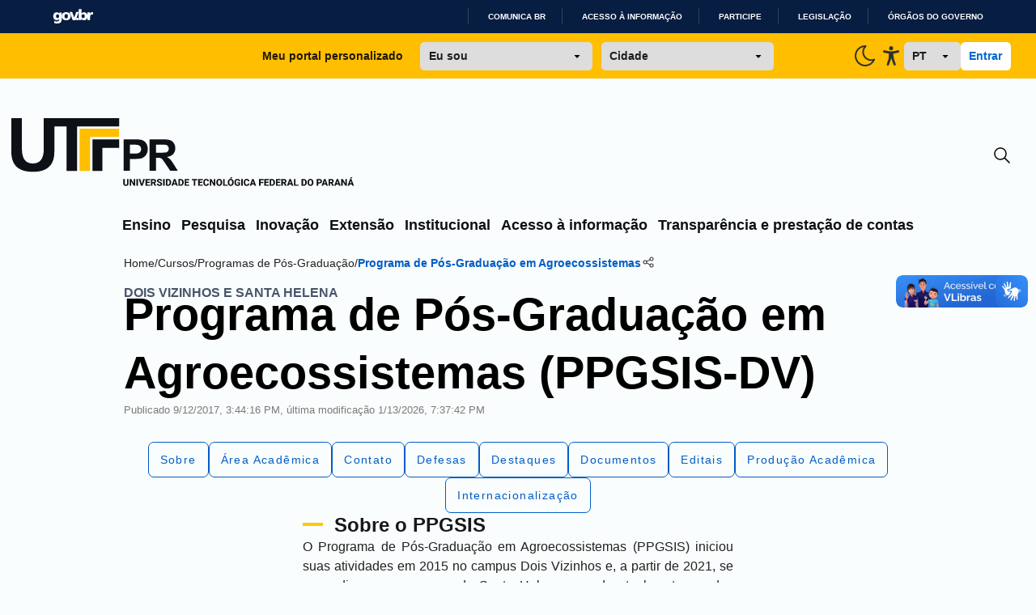

--- FILE ---
content_type: text/html; charset=utf-8
request_url: https://www.utfpr.edu.br/++api++/cursos/mestrado-e-doutorado/ppgsis?expand=breadcrumbs,actions,navigation&expand.navigation.depth=1
body_size: 72902
content:
<!doctype html>
              <html lang="pt-br" data-reactroot=""><head><meta charSet="utf-8"/><title data-react-helmet="true">Programa de Pós-Graduação em Agroecossistemas (PPGSIS-DV)</title><meta property="og:type" content="website"/><meta property="og:title" content="Programa de Pós-Graduação em Agroecossistemas (PPGSIS-DV)"/><script async="" src="https://www.googletagmanager.com/gtag/js?id=G-K95LYDXK6D"></script><script>
            window.dataLayer = window.dataLayer || [];
function gtag(){dataLayer.push(arguments);}
gtag('js', new Date());

gtag('config', 'G-K95LYDXK6D');
</script><meta property="og:description" content="Pós-Graduação em Agroecossistemas"/><meta property="og:image" content="https://www.utfpr.edu.br/apple-touch-icon.png"/><meta property="og:url" content="https://www.utfpr.edu.br"/><meta property="og:image:width" content="32"/><meta property="og:image:height" content="32"/><script>window.env = {"RAZZLE_MICROSSERVICE_URL":"https:\u002F\u002Fwww.utfpr.edu.br\u002F++microservices++\u002F","RAZZLE_INTERNAL_API_PATH":"http:\u002F\u002Fbackend:8080\u002FPlone","RAZZLE_API_PATH":"https:\u002F\u002Fwww.utfpr.edu.br","apiPath":"https:\u002F\u002Fwww.utfpr.edu.br","publicURL":"https:\u002F\u002Fwww.utfpr.edu.br"};</script><link rel="icon" href="/favicon.ico" sizes="any"/><link rel="icon" href="/icon.svg" type="image/svg+xml"/><link rel="apple-touch-icon" sizes="180x180" href="/apple-touch-icon.png"/><link rel="manifest" href="/site.webmanifest"/><meta name="generator" content="Plone 6 - https://plone.org"/><meta name="viewport" content="width=device-width, initial-scale=1"/><meta name="apple-mobile-web-app-capable" content="yes"/><link data-chunk="client" rel="preload" as="style" href="/static/css/client.bec0b2af.css"/><link data-chunk="client" rel="preload" as="script" href="/static/js/runtime~client.09c67e9c.js"/><link data-chunk="client" rel="preload" as="script" href="/static/js/client.1d9340ca.js"/><link data-chunk="client" rel="stylesheet" href="/static/css/client.bec0b2af.css"/></head><body class="view-viewview contenttype-utf.curso.stricto section-cursos section-programas-de-pos-graduacao section-ppgsis-dv is-anonymous public-ui bg-[#FAFDFD] view-component"><div role="navigation" aria-label="Toolbar" id="toolbar"></div><div id="main"><div class="skiplinks-wrapper" role="complementary" aria-label="skiplinks"><a class="skiplink" href="#view">Ir para o conteúdo</a><a class="skiplink" href="#navigation">Ir para a navegação</a><a class="skiplink" href="#footer">Ir para o rodapé</a></div><div class="flex flex-col"><div id="google_translate_element" class="hidden"></div><div id="barra-brasil" class="container-fluid" style="background-color:#7F7F7F;height:20px;padding:0 0 0 10px;display:block"><ul id="menu-barra-temp" style="list-style:none"><li style="display:inline;float:left;padding-right:10px;margin-right:10px;border-right:1px solid #EDEDED"><a href="http://brasil.gov.br" style="font-family:sans, sans-serif;text-decoration:none;color:white">Portal do Governo Brasileiro</a></li></ul></div><div class="false transition duration-300  "><div class="bg-[#FFBE00] hidden px-9 py-3 sm:grid grid-cols-[2fr_1fr] lg:grid-cols-[1fr_3fr_1fr] justify-items-center items-center gap-x-6"><div class="col-start-1 col-end-2 lg:col-start-2 lg:col-end-3 flex w-full justify-center items-center"><p class="font-dsButton text-left">Meu portal personalizado</p><select class="font-dsButton px-3 py-2 rounded-md w-full max-w-[213px] mr-3 ml-6"><option selected="" value="Eu sou" class="font-extrabold" disabled="">Eu sou</option><option value="estudante">Estudante</option><option value="servidor">Servidor</option><option value="egresso">Egresso</option><option value="futuroAluno">Futuro aluno</option></select><select class="font-dsButton px-3 py-2 w-full max-w-[213px] rounded-md"><option selected="" value="Cidade" class="font-extrabold" disabled="">Cidade</option><option translate="no" value="apucarana">Apucarana</option><option translate="no" value="campoMourao">Campo Mourão</option><option translate="no" value="cornelioProcopio">Cornélio Procópio</option><option translate="no" value="curitiba">Curitiba</option><option translate="no" value="doisVizinhos">Dois Vizinhos</option><option translate="no" value="franciscoBeltrao">Francisco Beltrão</option><option translate="no" value="guarapuava">Guarapuava</option><option translate="no" value="londrina">Londrina</option><option translate="no" value="medianeira">Medianeira</option><option translate="no" value="patoBranco">Pato Branco</option><option translate="no" value="pontaGrossa">Ponta Grossa</option><option translate="no" value="santaHelena">Santa Helena</option><option translate="no" value="toledo">Toledo</option></select></div><div class="col-start-2 col-end-3 lg:col-start-3 lg:col-end-4 flex w-full h-full justify-end items-center gap-x-8"><button class="hidden group h-fit w-fit flex justify-center items-center"><svg class="group-hover:[&amp;_path]:stroke-[#005DB7] group-hover:[&amp;_circle]:stroke-[#005DB7]" width="32" height="32" viewBox="0 0 24 24" fill="none" xmlns="http://www.w3.org/2000/svg"><circle cx="11.9984" cy="11.9496" r="4.48671" stroke="#2E3132" stroke-width="1.5"></circle><path d="M19.334 11.9492L21.9523 11.9492" stroke="#2E3132" stroke-width="1.5" stroke-linecap="round"></path><path d="M12.0017 4.61841L12.0017 2.00005" stroke="#2E3132" stroke-width="1.5" stroke-linecap="round"></path><path d="M19.0898 19.0361L17.2384 17.1847" stroke="#2E3132" stroke-width="1.5" stroke-linecap="round"></path><path d="M19.0898 4.61816L17.2384 6.46962" stroke="#2E3132" stroke-width="1.5" stroke-linecap="round"></path><path d="M6.52539 17.1846L4.67393 19.036" stroke="#2E3132" stroke-width="1.5" stroke-linecap="round"></path><path d="M6.52539 6.46875L4.67393 4.61729" stroke="#2E3132" stroke-width="1.5" stroke-linecap="round"></path><path d="M12.0017 21.9998L12.0017 19.3814" stroke="#2E3132" stroke-width="1.5" stroke-linecap="round"></path><path d="M2.05273 11.9492L4.67109 11.9492" stroke="#2E3132" stroke-width="1.5" stroke-linecap="round"></path></svg></button><button class="inline-block group h-fit w-fit flex justify-center items-center"><svg class="group-hover:[&amp;_path]:stroke-[#005DB7]" width="32" height="32" viewBox="0 0 24 24" fill="none" xmlns="http://www.w3.org/2000/svg"><g clip-path="url(#clip0_2_3146)"><path d="M12 3C12.132 3 12.263 3 12.393 3C11.1083 4.19371 10.2826 5.79985 10.0593 7.53923C9.83598 9.2786 10.2293 11.0412 11.1707 12.5207C12.1122 14.0002 13.5424 15.103 15.2126 15.6375C16.8828 16.1719 18.6875 16.1042 20.313 15.446C19.6877 16.9505 18.6658 18.257 17.3562 19.2263C16.0466 20.1955 14.4984 20.791 12.8769 20.9494C11.2554 21.1077 9.62126 20.823 8.14888 20.1254C6.67651 19.4279 5.42111 18.3437 4.51658 16.9886C3.61206 15.6335 3.09235 14.0583 3.01288 12.431C2.93341 10.8037 3.29718 9.1853 4.06537 7.74852C4.83356 6.31174 5.97736 5.11043 7.37476 4.27274C8.77216 3.43505 10.3707 2.9924 12 2.992V3Z" stroke="#2E3132" stroke-width="1.5" stroke-linecap="round" stroke-linejoin="round"></path></g><defs><clipPath id="clip0_2_3146"><rect width="24" height="24" fill="white"></rect></clipPath></defs></svg></button><button class="group h-fit w-fit flex justify-center items-center"><svg class="group-hover:[&amp;_path]:fill-[#005DB7]" width="32" height="32" viewBox="0 0 24 24" fill="none" xmlns="http://www.w3.org/2000/svg"><path d="M11.9146 14.8127L10.0102 20.271C9.96337 20.4078 9.8907 20.5335 9.79643 20.6407C9.70216 20.748 9.58819 20.8347 9.46121 20.8956C9.27046 20.9884 9.05746 21.0203 8.8492 20.9874C8.64094 20.9545 8.44679 20.8581 8.29136 20.7106C8.13594 20.5631 8.02623 20.3711 7.97614 20.1588C7.92605 19.9466 7.93784 19.7237 8.01001 19.5184L9.33779 15.7044C9.44316 15.4174 9.52641 15.1222 9.58675 14.8215C9.64041 14.5163 9.67876 14.2083 9.70165 13.8989C9.75272 13.3405 9.78889 12.7358 9.81656 12.1553C9.84422 11.5748 9.86337 11.012 9.87826 10.5463C9.89742 9.96579 9.74634 9.92826 9.29736 9.81791L9.20373 9.79584L5.37359 9.04761C5.23584 9.02241 5.10423 8.96928 4.9863 8.89126C4.86836 8.81324 4.76642 8.71187 4.6863 8.59294C4.56727 8.41277 4.50246 8.20001 4.50007 7.98162C4.49768 7.76322 4.55783 7.54899 4.67289 7.36607C4.78795 7.18315 4.95275 7.03976 5.14642 6.95405C5.3401 6.86834 5.55394 6.84417 5.76086 6.8846L9.87614 7.68579C10.04 7.70124 10.1996 7.72111 10.3677 7.74097C10.8741 7.81295 11.3844 7.85202 11.8955 7.85795C12.5317 7.84506 13.1668 7.7957 13.7978 7.71007C13.9893 7.688 14.1702 7.66372 14.351 7.64607L18.2344 6.89122C18.5099 6.83196 18.7968 6.8883 19.0323 7.04793C19.149 7.12986 19.2489 7.23504 19.3261 7.35735C19.4034 7.47967 19.4564 7.61668 19.4821 7.76042C19.5078 7.90417 19.5058 8.05179 19.4761 8.19471C19.4463 8.33762 19.3895 8.47299 19.3089 8.59294C19.2299 8.71262 19.1289 8.81497 19.0117 8.89412C18.8945 8.97327 18.7634 9.02768 18.6259 9.05423L14.9149 9.77818C14.7915 9.80687 14.6808 9.82674 14.583 9.84219C14.1957 9.91061 14.0042 9.94592 14.0276 10.5176C14.0446 10.9347 14.0935 11.4335 14.1574 11.9544C14.2319 12.5658 14.3297 13.2147 14.4319 13.8084C14.4978 14.1991 14.5595 14.5125 14.6447 14.8127C14.7298 15.1129 14.8128 15.4197 14.9404 15.7883L16.2406 19.5184C16.3127 19.7237 16.3245 19.9466 16.2744 20.1588C16.2243 20.3711 16.1146 20.5631 15.9592 20.7106C15.8038 20.8581 15.6096 20.9545 15.4014 20.9874C15.1931 21.0203 14.9801 20.9884 14.7894 20.8956C14.6624 20.8347 14.5484 20.748 14.4541 20.6407C14.3599 20.5335 14.2872 20.4078 14.2404 20.271L12.3296 14.8237L12.1168 14.4198L11.904 14.8127H11.9146ZM11.9976 3C12.4323 2.99962 12.8537 3.1556 13.19 3.44137C13.5262 3.72714 13.7566 4.12502 13.8417 4.5672C13.9269 5.00938 13.8615 5.4685 13.6569 5.86633C13.4523 6.26416 13.121 6.57608 12.7195 6.74894C12.318 6.9218 11.8711 6.9449 11.455 6.81431C11.039 6.68372 10.6794 6.40751 10.4377 6.03276C10.1959 5.658 10.0869 5.20789 10.1292 4.75912C10.1716 4.31035 10.3626 3.89069 10.6698 3.57165C10.8439 3.39024 11.0508 3.24633 11.2787 3.14822C11.5065 3.05011 11.7509 2.99974 11.9976 3Z" fill="#2E3132"></path></svg></button><select class="px-3 py-2 rounded-md w-20 font-dsButton"><option translate="no" value="pt" class="">PT</option><option translate="no" value="en" class="">EN</option><option translate="no" value="es" class="">ES</option><option translate="no" value="fr" class="">FR</option></select><div class="flex gap-2"><button class="bg-white rounded-md px-3 py-2 font-dsButton text-dsBlue-600 hover:text-yellow-500 whitespace-nowrap">Entrar</button></div></div></div><div class="w-full container mx-auto pt-14 px-4 transition-[0.5s]"><div class="w-full flex justify-between items-center"><a title="Início" href="/" class="w-fit hidden sm:block"><svg width="424" height="92" viewBox="0 0 424 92" shape-rendering="auto" fill="none" xmlns="http://www.w3.org/2000/svg"><path class="fill-[#0D1117] dark:fill-[#F8FAFA]" d="M142.941 75.1993H144.823V80.7173C144.823 81.3715 144.684 81.9217 144.407 82.3681C144.134 82.8144 143.753 83.1511 143.265 83.3782C142.776 83.6052 142.21 83.7187 141.568 83.7187C140.921 83.7187 140.352 83.6052 139.859 83.3782C139.37 83.1511 138.986 82.8144 138.705 82.3681C138.428 81.9217 138.289 81.3715 138.289 80.7173V75.1993H140.177V80.7173C140.177 81.079 140.23 81.3753 140.338 81.6062C140.45 81.8332 140.609 82.0006 140.817 82.1083C141.025 82.2122 141.275 82.2642 141.568 82.2642C141.86 82.2642 142.108 82.2122 142.312 82.1083C142.52 82.0006 142.676 81.8332 142.78 81.6062C142.887 81.3753 142.941 81.079 142.941 80.7173V75.1993ZM153.1 75.1993V83.6033H151.224L148.049 78.1719V83.6033H146.168V75.1993H148.049L151.23 80.6307V75.1993H153.1ZM156.494 75.1993V83.6033H154.618V75.1993H156.494ZM161.117 81.7389L162.987 75.1993H165.082L162.202 83.6033H160.834L161.117 81.7389ZM159.414 75.1993L161.279 81.7389L161.573 83.6033H160.188L157.325 75.1993H159.414ZM171.495 82.1487V83.6033H167.022V82.1487H171.495ZM167.663 75.1993V83.6033H165.781V75.1993H167.663ZM170.918 78.5817V79.99H167.022V78.5817H170.918ZM171.501 75.1993V76.6596H167.022V75.1993H171.501ZM172.419 75.1993H175.645C176.288 75.1993 176.844 75.2955 177.313 75.4879C177.787 75.6803 178.15 75.9651 178.404 76.3422C178.658 76.7193 178.785 77.1849 178.785 77.739C178.785 78.2007 178.71 78.5932 178.56 78.9165C178.41 79.2397 178.198 79.5071 177.925 79.7188C177.656 79.9304 177.34 80.1016 176.978 80.2325L176.367 80.5672H173.619L173.608 79.1069H175.651C175.932 79.1069 176.165 79.0569 176.349 78.9569C176.534 78.8568 176.673 78.7164 176.765 78.5355C176.861 78.3508 176.909 78.1353 176.909 77.889C176.909 77.6351 176.861 77.4157 176.765 77.231C176.669 77.0463 176.526 76.9059 176.338 76.8097C176.153 76.7096 175.922 76.6596 175.645 76.6596H174.3V83.6033H172.419V75.1993ZM177.071 83.6033L175.183 79.8688L177.169 79.8631L179.085 83.5167V83.6033H177.071ZM184.419 81.3868C184.419 81.2445 184.397 81.1175 184.355 81.0059C184.313 80.8905 184.236 80.7846 184.124 80.6884C184.013 80.5922 183.855 80.496 183.651 80.3998C183.447 80.2998 183.179 80.1978 182.849 80.0939C182.471 79.9708 182.112 79.8323 181.769 79.6783C181.431 79.5206 181.129 79.3378 180.863 79.13C180.597 78.9222 180.388 78.6798 180.234 78.4027C180.084 78.1257 180.009 77.8025 180.009 77.4331C180.009 77.0752 180.088 76.752 180.245 76.4634C180.403 76.1748 180.624 75.9285 180.909 75.7246C181.194 75.5168 181.529 75.359 181.913 75.2513C182.298 75.1397 182.722 75.0839 183.183 75.0839C183.799 75.0839 184.34 75.1935 184.805 75.4129C185.275 75.6284 185.64 75.9324 185.902 76.3248C186.164 76.7135 186.294 77.1656 186.294 77.6813H184.424C184.424 77.4542 184.376 77.2541 184.28 77.081C184.188 76.904 184.045 76.7654 183.853 76.6654C183.664 76.5653 183.428 76.5153 183.143 76.5153C182.866 76.5153 182.633 76.5577 182.445 76.6423C182.26 76.7231 182.119 76.8347 182.023 76.9771C181.931 77.1195 181.885 77.2753 181.885 77.4446C181.885 77.5793 181.919 77.7024 181.989 77.814C182.062 77.9218 182.166 78.0237 182.3 78.1199C182.439 78.2123 182.608 78.3008 182.808 78.3854C183.008 78.4701 183.237 78.5509 183.495 78.6279C183.945 78.7702 184.343 78.928 184.69 79.1012C185.04 79.2743 185.334 79.4706 185.573 79.6899C185.811 79.9092 185.99 80.1574 186.11 80.4345C186.233 80.7115 186.294 81.0251 186.294 81.3753C186.294 81.7486 186.221 82.0795 186.075 82.3681C185.933 82.6567 185.725 82.9029 185.452 83.1069C185.182 83.307 184.859 83.459 184.482 83.5629C184.105 83.6668 183.684 83.7187 183.218 83.7187C182.795 83.7187 182.377 83.6648 181.965 83.5571C181.554 83.4455 181.18 83.2762 180.846 83.0492C180.515 82.8221 180.249 82.5335 180.049 82.1834C179.853 81.8294 179.755 81.4099 179.755 80.9251H181.636C181.636 81.1791 181.673 81.3945 181.746 81.5715C181.819 81.7447 181.923 81.8852 182.058 81.9929C182.196 82.1006 182.364 82.1776 182.56 82.2238C182.756 82.27 182.976 82.293 183.218 82.293C183.499 82.293 183.726 82.2546 183.899 82.1776C184.076 82.0968 184.207 81.9871 184.292 81.8486C184.376 81.7101 184.419 81.5562 184.419 81.3868ZM189.405 75.1993V83.6033H187.53V75.1993H189.405ZM193.584 83.6033H191.737L191.749 82.1487H193.584C194.004 82.1487 194.358 82.0525 194.646 81.8601C194.935 81.6639 195.154 81.3753 195.304 80.9944C195.454 80.6096 195.53 80.142 195.53 79.5918V79.205C195.53 78.7895 195.487 78.4239 195.403 78.1084C195.318 77.789 195.193 77.5216 195.027 77.3061C194.862 77.0906 194.656 76.929 194.41 76.8212C194.167 76.7135 193.888 76.6596 193.573 76.6596H191.703V75.1993H193.573C194.142 75.1993 194.662 75.2955 195.131 75.4879C195.605 75.6803 196.012 75.9554 196.355 76.3133C196.701 76.6712 196.969 77.0944 197.157 77.5831C197.346 78.0718 197.44 78.6163 197.44 79.2166V79.5918C197.44 80.1882 197.346 80.7327 197.157 81.2252C196.969 81.7139 196.701 82.1372 196.355 82.4951C196.012 82.8491 195.606 83.1223 195.137 83.3147C194.668 83.5071 194.15 83.6033 193.584 83.6033ZM192.805 75.1993V83.6033H190.923V75.1993H192.805ZM201.954 76.7981L199.783 83.6033H197.775L200.886 75.1993H202.156L201.954 76.7981ZM203.755 83.6033L201.579 76.7981L201.353 75.1993H202.641L205.763 83.6033H203.755ZM203.662 80.4749V81.9294H199.281V80.4749H203.662ZM209.122 83.6033H207.275L207.287 82.1487H209.122C209.542 82.1487 209.896 82.0525 210.184 81.8601C210.473 81.6639 210.692 81.3753 210.842 80.9944C210.993 80.6096 211.068 80.142 211.068 79.5918V79.205C211.068 78.7895 211.025 78.4239 210.941 78.1084C210.856 77.789 210.731 77.5216 210.565 77.3061C210.4 77.0906 210.194 76.929 209.948 76.8212C209.705 76.7135 209.426 76.6596 209.111 76.6596H207.241V75.1993H209.111C209.68 75.1993 210.2 75.2955 210.669 75.4879C211.143 75.6803 211.551 75.9554 211.893 76.3133C212.239 76.6712 212.507 77.0944 212.695 77.5831C212.884 78.0718 212.978 78.6163 212.978 79.2166V79.5918C212.978 80.1882 212.884 80.7327 212.695 81.2252C212.507 81.7139 212.239 82.1372 211.893 82.4951C211.551 82.8491 211.145 83.1223 210.675 83.3147C210.206 83.5071 209.688 83.6033 209.122 83.6033ZM208.343 75.1993V83.6033H206.462V75.1993H208.343ZM219.841 82.1487V83.6033H215.368V82.1487H219.841ZM216.008 75.1993V83.6033H214.127V75.1993H216.008ZM219.264 78.5817V79.99H215.368V78.5817H219.264ZM219.847 75.1993V76.6596H215.368V75.1993H219.847ZM227.298 75.1993V83.6033H225.422V75.1993H227.298ZM229.855 75.1993V76.6596H222.917V75.1993H229.855ZM236.499 82.1487V83.6033H232.026V82.1487H236.499ZM232.666 75.1993V83.6033H230.785V75.1993H232.666ZM235.922 78.5817V79.99H232.026V78.5817H235.922ZM236.505 75.1993V76.6596H232.026V75.1993H236.505ZM242.253 80.7866H244.124C244.093 81.3638 243.935 81.8736 243.65 82.3161C243.369 82.7548 242.979 83.0992 242.479 83.3493C241.978 83.5956 241.384 83.7187 240.695 83.7187C240.145 83.7187 239.652 83.6244 239.217 83.4359C238.783 83.2473 238.413 82.978 238.109 82.6278C237.809 82.2738 237.578 81.8486 237.417 81.3522C237.259 80.852 237.18 80.2883 237.18 79.661V79.1473C237.18 78.5201 237.263 77.9564 237.428 77.4561C237.594 76.9559 237.83 76.5288 238.138 76.1748C238.446 75.8208 238.815 75.5495 239.246 75.3609C239.677 75.1724 240.158 75.0781 240.689 75.0781C241.405 75.0781 242.009 75.207 242.502 75.4648C242.994 75.7226 243.375 76.0767 243.644 76.5269C243.918 76.9771 244.081 77.4908 244.135 78.068H242.259C242.244 77.7409 242.182 77.4658 242.074 77.2426C241.967 77.0156 241.801 76.8443 241.578 76.7289C241.355 76.6134 241.059 76.5557 240.689 76.5557C240.42 76.5557 240.183 76.6057 239.979 76.7058C239.779 76.8058 239.612 76.9617 239.477 77.1733C239.346 77.385 239.248 77.6543 239.183 77.9814C239.117 78.3046 239.085 78.6894 239.085 79.1358V79.661C239.085 80.1035 239.113 80.4864 239.171 80.8096C239.229 81.1329 239.321 81.4003 239.448 81.612C239.579 81.8236 239.746 81.9814 239.95 82.0852C240.154 82.1891 240.403 82.2411 240.695 82.2411C241.03 82.2411 241.309 82.1891 241.532 82.0852C241.755 81.9775 241.926 81.8159 242.046 81.6004C242.165 81.3849 242.234 81.1136 242.253 80.7866ZM252.1 75.1993V83.6033H250.224L247.05 78.1719V83.6033H245.168V75.1993H247.05L250.23 80.6307V75.1993H252.1ZM260.499 79.2166V79.5918C260.499 80.2305 260.41 80.8039 260.233 81.3118C260.06 81.8197 259.812 82.2526 259.488 82.6105C259.169 82.9684 258.788 83.2435 258.346 83.4359C257.907 83.6244 257.42 83.7187 256.885 83.7187C256.35 83.7187 255.862 83.6244 255.419 83.4359C254.977 83.2435 254.592 82.9684 254.265 82.6105C253.942 82.2526 253.691 81.8197 253.514 81.3118C253.337 80.8039 253.249 80.2305 253.249 79.5918V79.2166C253.249 78.5778 253.337 78.0045 253.514 77.4966C253.691 76.9848 253.94 76.55 254.259 76.1921C254.582 75.8342 254.965 75.561 255.408 75.3725C255.85 75.1801 256.339 75.0839 256.874 75.0839C257.409 75.0839 257.897 75.1801 258.34 75.3725C258.782 75.561 259.163 75.8342 259.483 76.1921C259.806 76.55 260.056 76.9848 260.233 77.4966C260.41 78.0045 260.499 78.5778 260.499 79.2166ZM258.6 79.5918V79.205C258.6 78.7779 258.561 78.4008 258.484 78.0737C258.407 77.7428 258.296 77.4658 258.149 77.2426C258.003 77.0194 257.822 76.852 257.607 76.7404C257.391 76.625 257.147 76.5673 256.874 76.5673C256.589 76.5673 256.341 76.625 256.129 76.7404C255.918 76.852 255.739 77.0194 255.592 77.2426C255.45 77.4658 255.34 77.7428 255.263 78.0737C255.19 78.4008 255.154 78.7779 255.154 79.205V79.5918C255.154 80.015 255.19 80.3921 255.263 80.7231C255.34 81.0501 255.452 81.3272 255.598 81.5542C255.744 81.7813 255.923 81.9525 256.135 82.0679C256.35 82.1834 256.601 82.2411 256.885 82.2411C257.158 82.2411 257.401 82.1834 257.613 82.0679C257.828 81.9525 258.009 81.7813 258.155 81.5542C258.301 81.3272 258.411 81.0501 258.484 80.7231C258.561 80.3921 258.6 80.015 258.6 79.5918ZM267.136 82.1487V83.6033H262.894V82.1487H267.136ZM263.535 75.1993V83.6033H261.653V75.1993H263.535ZM274.686 79.2166V79.5918C274.686 80.2305 274.597 80.8039 274.42 81.3118C274.247 81.8197 273.999 82.2526 273.676 82.6105C273.356 82.9684 272.976 83.2435 272.533 83.4359C272.094 83.6244 271.608 83.7187 271.073 83.7187C270.538 83.7187 270.049 83.6244 269.607 83.4359C269.164 83.2435 268.779 82.9684 268.452 82.6105C268.129 82.2526 267.879 81.8197 267.702 81.3118C267.525 80.8039 267.436 80.2305 267.436 79.5918V79.2166C267.436 78.5778 267.525 78.0045 267.702 77.4966C267.879 76.9848 268.127 76.55 268.446 76.1921C268.77 75.8342 269.153 75.561 269.595 75.3725C270.038 75.1801 270.526 75.0839 271.061 75.0839C271.596 75.0839 272.085 75.1801 272.527 75.3725C272.97 75.561 273.351 75.8342 273.67 76.1921C273.993 76.55 274.243 76.9848 274.42 77.4966C274.597 78.0045 274.686 78.5778 274.686 79.2166ZM272.787 79.5918V79.205C272.787 78.7779 272.749 78.4008 272.672 78.0737C272.595 77.7428 272.483 77.4658 272.337 77.2426C272.191 77.0194 272.01 76.852 271.794 76.7404C271.579 76.625 271.334 76.5673 271.061 76.5673C270.776 76.5673 270.528 76.625 270.317 76.7404C270.105 76.852 269.926 77.0194 269.78 77.2426C269.637 77.4658 269.528 77.7428 269.451 78.0737C269.378 78.4008 269.341 78.7779 269.341 79.205V79.5918C269.341 80.015 269.378 80.3921 269.451 80.7231C269.528 81.0501 269.639 81.3272 269.786 81.5542C269.932 81.7813 270.111 81.9525 270.322 82.0679C270.538 82.1834 270.788 82.2411 271.073 82.2411C271.346 82.2411 271.588 82.1834 271.8 82.0679C272.015 81.9525 272.196 81.7813 272.343 81.5542C272.489 81.3272 272.598 81.0501 272.672 80.7231C272.749 80.3921 272.787 80.015 272.787 79.5918ZM270.213 74.7433L271.356 72.9483H273.283L271.685 74.7433H270.213ZM282.611 79.1646V82.5528C282.472 82.7105 282.261 82.8799 281.976 83.0607C281.695 83.2416 281.335 83.3974 280.897 83.5282C280.458 83.6552 279.935 83.7187 279.327 83.7187C278.776 83.7187 278.276 83.6302 277.826 83.4532C277.376 83.2723 276.989 83.0088 276.666 82.6624C276.343 82.3123 276.092 81.8852 275.915 81.3811C275.742 80.877 275.656 80.2998 275.656 79.6495V79.1531C275.656 78.5028 275.742 77.9256 275.915 77.4215C276.089 76.9174 276.333 76.4922 276.648 76.1459C276.964 75.7958 277.339 75.5302 277.774 75.3494C278.209 75.1685 278.69 75.0781 279.217 75.0781C279.967 75.0781 280.581 75.1993 281.058 75.4417C281.535 75.6803 281.897 76.0112 282.143 76.4345C282.393 76.8578 282.547 77.3446 282.605 77.8948H280.793C280.754 77.6139 280.677 77.3715 280.562 77.1676C280.45 76.9636 280.291 76.8078 280.083 76.7C279.875 76.5884 279.606 76.5326 279.275 76.5326C279.009 76.5326 278.769 76.5884 278.553 76.7C278.342 76.8078 278.163 76.9713 278.016 77.1906C277.87 77.41 277.759 77.6832 277.682 78.0103C277.605 78.3335 277.566 78.7106 277.566 79.1416V79.6495C277.566 80.0805 277.605 80.4595 277.682 80.7866C277.762 81.1136 277.88 81.3868 278.034 81.6062C278.188 81.8217 278.382 81.9852 278.617 82.0968C278.855 82.2084 279.132 82.2642 279.448 82.2642C279.694 82.2642 279.902 82.2449 280.071 82.2065C280.241 82.1641 280.379 82.1122 280.487 82.0506C280.595 81.9852 280.675 81.9256 280.729 81.8717V80.4749H279.234V79.1646H282.611ZM285.901 75.1993V83.6033H284.025V75.1993H285.901ZM292.25 80.7866H294.12C294.089 81.3638 293.932 81.8736 293.647 82.3161C293.366 82.7548 292.975 83.0992 292.475 83.3493C291.975 83.5956 291.38 83.7187 290.692 83.7187C290.141 83.7187 289.649 83.6244 289.214 83.4359C288.779 83.2473 288.41 82.978 288.106 82.6278C287.806 82.2738 287.575 81.8486 287.413 81.3522C287.255 80.852 287.176 80.2883 287.176 79.661V79.1473C287.176 78.5201 287.259 77.9564 287.425 77.4561C287.59 76.9559 287.827 76.5288 288.135 76.1748C288.442 75.8208 288.812 75.5495 289.243 75.3609C289.674 75.1724 290.155 75.0781 290.686 75.0781C291.402 75.0781 292.006 75.207 292.498 75.4648C292.991 75.7226 293.372 76.0767 293.641 76.5269C293.914 76.9771 294.078 77.4908 294.132 78.068H292.256C292.24 77.7409 292.179 77.4658 292.071 77.2426C291.963 77.0156 291.798 76.8443 291.575 76.7289C291.351 76.6134 291.055 76.5557 290.686 76.5557C290.416 76.5557 290.18 76.6057 289.976 76.7058C289.776 76.8058 289.608 76.9617 289.474 77.1733C289.343 77.385 289.245 77.6543 289.179 77.9814C289.114 78.3046 289.081 78.6894 289.081 79.1358V79.661C289.081 80.1035 289.11 80.4864 289.168 80.8096C289.225 81.1329 289.318 81.4003 289.445 81.612C289.576 81.8236 289.743 81.9814 289.947 82.0852C290.151 82.1891 290.399 82.2411 290.692 82.2411C291.026 82.2411 291.305 82.1891 291.529 82.0852C291.752 81.9775 291.923 81.8159 292.042 81.6004C292.161 81.3849 292.231 81.1136 292.25 80.7866ZM298.657 76.7981L296.487 83.6033H294.478L297.589 75.1993H298.859L298.657 76.7981ZM300.458 83.6033L298.282 76.7981L298.057 75.1993H299.344L302.466 83.6033H300.458ZM300.365 80.4749V81.9294H295.984V80.4749H300.365ZM307.99 75.1993V83.6033H306.108V75.1993H307.99ZM311.297 78.7433V80.1978H307.465V78.7433H311.297ZM311.667 75.1993V76.6596H307.465V75.1993H311.667ZM318.299 82.1487V83.6033H313.826V82.1487H318.299ZM314.466 75.1993V83.6033H312.585V75.1993H314.466ZM317.722 78.5817V79.99H313.826V78.5817H317.722ZM318.305 75.1993V76.6596H313.826V75.1993H318.305ZM321.883 83.6033H320.036L320.048 82.1487H321.883C322.303 82.1487 322.657 82.0525 322.945 81.8601C323.234 81.6639 323.453 81.3753 323.603 80.9944C323.753 80.6096 323.828 80.142 323.828 79.5918V79.205C323.828 78.7895 323.786 78.4239 323.701 78.1084C323.617 77.789 323.492 77.5216 323.326 77.3061C323.161 77.0906 322.955 76.929 322.709 76.8212C322.466 76.7135 322.187 76.6596 321.872 76.6596H320.002V75.1993H321.872C322.441 75.1993 322.961 75.2955 323.43 75.4879C323.903 75.6803 324.311 75.9554 324.654 76.3133C325 76.6712 325.267 77.0944 325.456 77.5831C325.645 78.0718 325.739 78.6163 325.739 79.2166V79.5918C325.739 80.1882 325.645 80.7327 325.456 81.2252C325.267 81.7139 325 82.1372 324.654 82.4951C324.311 82.8491 323.905 83.1223 323.436 83.3147C322.966 83.5071 322.449 83.6033 321.883 83.6033ZM321.104 75.1993V83.6033H319.222V75.1993H321.104ZM332.602 82.1487V83.6033H328.128V82.1487H332.602ZM328.769 75.1993V83.6033H326.887V75.1993H328.769ZM332.024 78.5817V79.99H328.128V78.5817H332.024ZM332.607 75.1993V76.6596H328.128V75.1993H332.607ZM333.525 75.1993H336.752C337.394 75.1993 337.95 75.2955 338.42 75.4879C338.893 75.6803 339.257 75.9651 339.511 76.3422C339.765 76.7193 339.892 77.1849 339.892 77.739C339.892 78.2007 339.817 78.5932 339.667 78.9165C339.516 79.2397 339.305 79.5071 339.032 79.7188C338.762 79.9304 338.447 80.1016 338.085 80.2325L337.473 80.5672H334.726L334.714 79.1069H336.757C337.038 79.1069 337.271 79.0569 337.456 78.9569C337.641 78.8568 337.779 78.7164 337.871 78.5355C337.968 78.3508 338.016 78.1353 338.016 77.889C338.016 77.6351 337.968 77.4157 337.871 77.231C337.775 77.0463 337.633 76.9059 337.444 76.8097C337.26 76.7096 337.029 76.6596 336.752 76.6596H335.407V83.6033H333.525V75.1993ZM338.177 83.6033L336.29 79.8688L338.275 79.8631L340.192 83.5167V83.6033H338.177ZM344.659 76.7981L342.489 83.6033H340.48L343.591 75.1993H344.861L344.659 76.7981ZM346.46 83.6033L344.284 76.7981L344.059 75.1993H345.346L348.469 83.6033H346.46ZM346.368 80.4749V81.9294H341.987V80.4749H346.368ZM354.65 82.1487V83.6033H350.408V82.1487H354.65ZM351.049 75.1993V83.6033H349.167V75.1993H351.049ZM361.179 83.6033H359.332L359.343 82.1487H361.179C361.598 82.1487 361.952 82.0525 362.241 81.8601C362.529 81.6639 362.749 81.3753 362.899 80.9944C363.049 80.6096 363.124 80.142 363.124 79.5918V79.205C363.124 78.7895 363.081 78.4239 362.997 78.1084C362.912 77.789 362.787 77.5216 362.622 77.3061C362.456 77.0906 362.25 76.929 362.004 76.8212C361.762 76.7135 361.483 76.6596 361.167 76.6596H359.297V75.1993H361.167C361.737 75.1993 362.256 75.2955 362.725 75.4879C363.199 75.6803 363.607 75.9554 363.949 76.3133C364.295 76.6712 364.563 77.0944 364.751 77.5831C364.94 78.0718 365.034 78.6163 365.034 79.2166V79.5918C365.034 80.1882 364.94 80.7327 364.751 81.2252C364.563 81.7139 364.295 82.1372 363.949 82.4951C363.607 82.8491 363.201 83.1223 362.731 83.3147C362.262 83.5071 361.744 83.6033 361.179 83.6033ZM360.399 75.1993V83.6033H358.518V75.1993H360.399ZM373.19 79.2166V79.5918C373.19 80.2305 373.101 80.8039 372.924 81.3118C372.751 81.8197 372.503 82.2526 372.18 82.6105C371.861 82.9684 371.48 83.2435 371.037 83.4359C370.598 83.6244 370.112 83.7187 369.577 83.7187C369.042 83.7187 368.553 83.6244 368.111 83.4359C367.668 83.2435 367.283 82.9684 366.956 82.6105C366.633 82.2526 366.383 81.8197 366.206 81.3118C366.029 80.8039 365.94 80.2305 365.94 79.5918V79.2166C365.94 78.5778 366.029 78.0045 366.206 77.4966C366.383 76.9848 366.631 76.55 366.951 76.1921C367.274 75.8342 367.657 75.561 368.099 75.3725C368.542 75.1801 369.03 75.0839 369.565 75.0839C370.1 75.0839 370.589 75.1801 371.031 75.3725C371.474 75.561 371.855 75.8342 372.174 76.1921C372.497 76.55 372.747 76.9848 372.924 77.4966C373.101 78.0045 373.19 78.5778 373.19 79.2166ZM371.291 79.5918V79.205C371.291 78.7779 371.253 78.4008 371.176 78.0737C371.099 77.7428 370.987 77.4658 370.841 77.2426C370.695 77.0194 370.514 76.852 370.298 76.7404C370.083 76.625 369.838 76.5673 369.565 76.5673C369.28 76.5673 369.032 76.625 368.821 76.7404C368.609 76.852 368.43 77.0194 368.284 77.2426C368.141 77.4658 368.032 77.7428 367.955 78.0737C367.882 78.4008 367.845 78.7779 367.845 79.205V79.5918C367.845 80.015 367.882 80.3921 367.955 80.7231C368.032 81.0501 368.143 81.3272 368.29 81.5542C368.436 81.7813 368.615 81.9525 368.826 82.0679C369.042 82.1834 369.292 82.2411 369.577 82.2411C369.85 82.2411 370.092 82.1834 370.304 82.0679C370.519 81.9525 370.7 81.7813 370.847 81.5542C370.993 81.3272 371.102 81.0501 371.176 80.7231C371.253 80.3921 371.291 80.015 371.291 79.5918ZM380.601 80.6827H378.489V79.2224H380.601C380.913 79.2224 381.163 79.1704 381.352 79.0665C381.544 78.9626 381.684 78.8203 381.773 78.6394C381.865 78.4547 381.911 78.2469 381.911 78.016C381.911 77.7775 381.865 77.5562 381.773 77.3523C381.684 77.1445 381.544 76.9771 381.352 76.8501C381.163 76.7231 380.913 76.6596 380.601 76.6596H379.17V83.6033H377.288V75.1993H380.601C381.271 75.1993 381.844 75.3205 382.321 75.563C382.802 75.8054 383.17 76.1382 383.424 76.5615C383.681 76.9809 383.81 77.4619 383.81 78.0045C383.81 78.547 383.681 79.0184 383.424 79.4186C383.17 79.8188 382.802 80.1305 382.321 80.3537C381.844 80.573 381.271 80.6827 380.601 80.6827ZM387.452 76.7981L385.282 83.6033H383.274L386.385 75.1993H387.654L387.452 76.7981ZM389.253 83.6033L387.077 76.7981L386.852 75.1993H388.139L391.262 83.6033H389.253ZM389.161 80.4749V81.9294H384.78V80.4749H389.161ZM391.96 75.1993H395.187C395.829 75.1993 396.386 75.2955 396.855 75.4879C397.328 75.6803 397.692 75.9651 397.946 76.3422C398.2 76.7193 398.327 77.1849 398.327 77.739C398.327 78.2007 398.252 78.5932 398.102 78.9165C397.952 79.2397 397.74 79.5071 397.467 79.7188C397.197 79.9304 396.882 80.1016 396.52 80.2325L395.908 80.5672H393.161L393.149 79.1069H395.193C395.474 79.1069 395.706 79.0569 395.891 78.9569C396.076 78.8568 396.214 78.7164 396.307 78.5355C396.403 78.3508 396.451 78.1353 396.451 77.889C396.451 77.6351 396.403 77.4157 396.307 77.231C396.21 77.0463 396.068 76.9059 395.879 76.8097C395.695 76.7096 395.464 76.6596 395.187 76.6596H393.842V83.6033H391.96V75.1993ZM396.613 83.6033L394.725 79.8688L396.711 79.8631L398.627 83.5167V83.6033H396.613ZM403.094 76.7981L400.924 83.6033H398.916L402.027 75.1993H403.296L403.094 76.7981ZM404.895 83.6033L402.719 76.7981L402.494 75.1993H403.781L406.904 83.6033H404.895ZM404.803 80.4749V81.9294H400.422V80.4749H404.803ZM414.534 75.1993V83.6033H412.659L409.484 78.1719V83.6033H407.602V75.1993H409.484L412.664 80.6307V75.1993H414.534ZM419.521 76.7981L417.351 83.6033H415.343L418.454 75.1993H419.723L419.521 76.7981ZM421.322 83.6033L419.146 76.7981L418.921 75.1993H420.208L423.331 83.6033H421.322ZM421.23 80.4749V81.9294H416.849V80.4749H421.23ZM418.506 74.7433L419.648 72.9483H421.576L419.977 74.7433H418.506Z" fill="#080808"></path><path class="fill-[#FFBE00] transition duration-300" fill-rule="evenodd" clip-rule="evenodd" d="M84.248 65.2634V12.9968H133.177V23.288H97.3175V65.2634H84.248Z"></path><path class="fill-[#0D1117] dark:fill-[#F8FAFA]" d="M170.826 65.1155V26.2272H187.333C191.483 26.2272 194.494 26.58 196.374 27.2771C198.255 27.9741 199.763 29.2146 200.893 30.9986C202.024 32.7911 202.584 34.8282 202.584 37.1272C202.584 40.0435 201.726 42.462 200.016 44.3626C198.309 46.2546 195.741 47.461 192.332 47.9475C194.031 48.9433 195.434 50.0302 196.536 51.2167C197.638 52.4031 199.121 54.5057 200.993 57.5302L205.739 65.1155H196.363L190.696 56.651C188.679 53.6266 187.307 51.7231 186.566 50.9378C185.824 50.1497 185.037 49.6148 184.205 49.3161C183.373 49.0259 182.063 48.8808 180.254 48.8808H178.672V65.1155H170.826ZM40.1031 0V37.645C40.1031 48.7613 36.5581 56.0478 26.5763 56.0478C16.5974 56.0478 13.0552 48.7613 13.0552 37.645V0H0V41.6624C0 59.1292 9.88233 66.3248 26.5763 66.3248C43.2704 66.3248 53.1555 59.1292 53.1555 41.6624V10.2741H68.2446V65.2009H81.3027V10.2741H133.257V0H40.1031ZM100.195 26.3637V65.2635H112.478V36.6463H133.177V26.3637H100.195ZM138.773 65.1184V26.2272H151.348C156.112 26.2272 159.222 26.4263 160.668 26.8133C162.892 27.3937 164.764 28.6627 166.264 30.6173C167.764 32.572 168.514 35.0985 168.514 38.1884C168.514 40.5784 168.082 42.5871 167.213 44.2089C166.346 45.8392 165.253 47.1167 163.915 48.0471C162.586 48.9718 161.231 49.5864 159.856 49.888C157.984 50.2578 155.271 50.4485 151.718 50.4485H146.61V65.1184H138.773ZM146.61 32.8081V43.839H150.897C153.987 43.839 156.058 43.637 157.098 43.2302C158.137 42.8233 158.95 42.1888 159.546 41.321C160.134 40.4504 160.432 39.446 160.432 38.2966C160.432 36.8825 160.018 35.716 159.185 34.7913C158.362 33.8779 157.305 33.2975 156.041 33.0728C155.101 32.8907 153.22 32.8081 150.4 32.8081H146.61ZM178.672 42.6697H184.466C188.227 42.6697 190.579 42.516 191.52 42.2002C192.448 41.8815 193.181 41.3296 193.715 40.55C194.241 39.7732 194.511 38.803 194.511 37.6365C194.511 36.322 194.158 35.2721 193.463 34.4669C192.767 33.6589 191.781 33.1524 190.505 32.9362C189.875 32.8537 187.966 32.8081 184.785 32.8081H178.672V42.6697Z" fill="#0D1117"></path></svg></a><a title="Início" href="/" class="w-fit block sm:hidden"><svg width="220" height="75" viewBox="0 0 220 75" shape-rendering="auto" fill="none" xmlns="http://www.w3.org/2000/svg"><path class="fill-[#FFBE00] transition duration-300" fill-rule="evenodd" clip-rule="evenodd" d="M84.248 65.2634V12.9968H133.177V23.288H97.3175V65.2634H84.248Z"></path><path class="fill-[#0D1117] dark:fill-[#F8FAFA]" d="M170.826 65.1155V26.2272H187.333C191.483 26.2272 194.494 26.58 196.374 27.2771C198.255 27.9741 199.763 29.2146 200.893 30.9986C202.024 32.7911 202.584 34.8282 202.584 37.1272C202.584 40.0435 201.726 42.462 200.016 44.3626C198.309 46.2546 195.741 47.461 192.332 47.9475C194.031 48.9433 195.434 50.0302 196.536 51.2167C197.638 52.4031 199.121 54.5057 200.993 57.5302L205.739 65.1155H196.363L190.696 56.651C188.679 53.6266 187.307 51.7231 186.566 50.9378C185.824 50.1497 185.037 49.6148 184.205 49.3161C183.373 49.0259 182.063 48.8808 180.254 48.8808H178.672V65.1155H170.826ZM40.1031 0V37.645C40.1031 48.7613 36.5581 56.0478 26.5763 56.0478C16.5974 56.0478 13.0552 48.7613 13.0552 37.645V0H0V41.6624C0 59.1292 9.88233 66.3248 26.5763 66.3248C43.2704 66.3248 53.1555 59.1292 53.1555 41.6624V10.2741H68.2446V65.2009H81.3027V10.2741H133.257V0H40.1031ZM100.195 26.3637V65.2635H112.478V36.6463H133.177V26.3637H100.195ZM138.773 65.1184V26.2272H151.348C156.112 26.2272 159.222 26.4263 160.668 26.8133C162.892 27.3937 164.764 28.6627 166.264 30.6173C167.764 32.572 168.514 35.0985 168.514 38.1884C168.514 40.5784 168.082 42.5871 167.213 44.2089C166.346 45.8392 165.253 47.1167 163.915 48.0471C162.586 48.9718 161.231 49.5864 159.856 49.888C157.984 50.2578 155.271 50.4485 151.718 50.4485H146.61V65.1184H138.773ZM146.61 32.8081V43.839H150.897C153.987 43.839 156.058 43.637 157.098 43.2302C158.137 42.8233 158.95 42.1888 159.546 41.321C160.134 40.4504 160.432 39.446 160.432 38.2966C160.432 36.8825 160.018 35.716 159.185 34.7913C158.362 33.8779 157.305 33.2975 156.041 33.0728C155.101 32.8907 153.22 32.8081 150.4 32.8081H146.61ZM178.672 42.6697H184.466C188.227 42.6697 190.579 42.516 191.52 42.2002C192.448 41.8815 193.181 41.3296 193.715 40.55C194.241 39.7732 194.511 38.803 194.511 37.6365C194.511 36.322 194.158 35.2721 193.463 34.4669C192.767 33.6589 191.781 33.1524 190.505 32.9362C189.875 32.8537 187.966 32.8081 184.785 32.8081H178.672V42.6697Z" fill="#0D1117"></path></svg></a><button class="h-full w-fit px-4 flex justify-center items-center"><svg class="[&amp;_path]:stroke-black dark:[&amp;_path]:stroke-white" width="28" height="28" viewBox="0 0 48 48" fill="none" xmlns="http://www.w3.org/2000/svg"><path d="M39.5 39.5L29.1667 29.1667M8.5 20.5556C8.5 22.1387 8.81183 23.7064 9.41767 25.169C10.0235 26.6317 10.9115 27.9607 12.031 29.0801C13.1505 30.1996 14.4794 31.0876 15.9421 31.6934C17.4047 32.2993 18.9724 32.6111 20.5556 32.6111C22.1387 32.6111 23.7064 32.2993 25.169 31.6934C26.6317 31.0876 27.9607 30.1996 29.0801 29.0801C30.1996 27.9607 31.0876 26.6317 31.6934 25.169C32.2993 23.7064 32.6111 22.1387 32.6111 20.5556C32.6111 18.9724 32.2993 17.4047 31.6934 15.9421C31.0876 14.4794 30.1996 13.1505 29.0801 12.031C27.9607 10.9115 26.6317 10.0235 25.169 9.41767C23.7064 8.81183 22.1387 8.5 20.5556 8.5C18.9724 8.5 17.4047 8.81183 15.9421 9.41767C14.4794 10.0235 13.1505 10.9115 12.031 12.031C10.9115 13.1505 10.0235 14.4794 9.41767 15.9421C8.81183 17.4047 8.5 18.9724 8.5 20.5556Z" stroke="black" stroke-width="2.5" stroke-linecap="round" stroke-linejoin="round"></path></svg></button></div><div class="w-full xl:px-[137px]"><div class="h-0 overflow-hidden transition-[0.5s] mt-4"><div class="h-full"></div></div><ul id="navContainer" class="list-none hidden md:flex gap-x-2 justify-between items-start mt-4 dark:[&amp;_ul]:bg-[#003063]"><li class="cursor-pointer whitespace-nowrap group relative bottomYellowBorder "><button id="ensino" class="text-base font-bold lg:text-xl text-[#0D1117] hover:text-[#0D1117] dark:text-[#F8FAFA]">Ensino</button><ul class="dark:[&amp;_a]:text-[#F8FAFA] text-base lg:text-lg list-none lista text-dsGray-900 absolute hidden [.open-list_&amp;]:flex group-hover:flex top-full left-0 flex-col z-10 bg-dsGray-100"><li class="hover:font-bold hover:bg-dsYellow-50 border-l-[3px] border-transparent hover:border-dsYellow-400 dark:hover:bg-[#00468C]"><a class="text-dsGray-900 hover:text-dsGray-900 inline-block h-full w-full px-5 py-3" title="Estude na UTFPR" href="/cursos/estudenautfpr">Estude na UTFPR</a></li><li class="hover:font-bold hover:bg-dsYellow-50 border-l-[3px] border-transparent hover:border-dsYellow-400 dark:hover:bg-[#00468C]"><a class="text-dsGray-900 hover:text-dsGray-900 inline-block h-full w-full px-5 py-3" title="Graduação" href="/cursos/graduacao">Graduação</a></li><li class="hover:font-bold hover:bg-dsYellow-50 border-l-[3px] border-transparent hover:border-dsYellow-400 dark:hover:bg-[#00468C]"><a class="text-dsGray-900 hover:text-dsGray-900 inline-block h-full w-full px-5 py-3" title="Pós-graduação" href="/pesquisa-e-pos-graduacao/cursos">Pós-graduação</a></li><li class="hover:font-bold hover:bg-dsYellow-50 border-l-[3px] border-transparent hover:border-dsYellow-400 dark:hover:bg-[#00468C]"><a class="text-dsGray-900 hover:text-dsGray-900 inline-block h-full w-full px-5 py-3" title="Programas de Pós-Graduação" href="/cursos/mestrado-e-doutorado">Programas de Pós-Graduação</a></li><li class="hover:font-bold hover:bg-dsYellow-50 border-l-[3px] border-transparent hover:border-dsYellow-400 dark:hover:bg-[#00468C]"><a class="text-dsGray-900 hover:text-dsGray-900 inline-block h-full w-full px-5 py-3" title="Educação a distância" href="/cursos/educacao-a-distancia">Educação a distância</a></li><li class="hover:font-bold hover:bg-dsYellow-50 border-l-[3px] border-transparent hover:border-dsYellow-400 dark:hover:bg-[#00468C]"><a class="text-dsGray-900 hover:text-dsGray-900 inline-block h-full w-full px-5 py-3" title="Outros cursos" href="/cursos/outros">Outros cursos</a></li></ul></li><li class="cursor-pointer whitespace-nowrap group relative bottomYellowBorder "><button id="pesquisa" class="text-base font-bold lg:text-xl text-[#0D1117] hover:text-[#0D1117] dark:text-[#F8FAFA]">Pesquisa</button><ul class="dark:[&amp;_a]:text-[#F8FAFA] text-base lg:text-lg list-none lista text-dsGray-900 absolute hidden [.open-list_&amp;]:flex group-hover:flex top-full left-0 flex-col z-10 bg-dsGray-100"><li class="hover:font-bold hover:bg-dsYellow-50 border-l-[3px] border-transparent hover:border-dsYellow-400 dark:hover:bg-[#00468C]"><a class="text-dsGray-900 hover:text-dsGray-900 inline-block h-full w-full px-5 py-3" title="Iniciação Científica" href="/pesquisa-e-pos-graduacao/bolsas/pic">Iniciação Científica</a></li><li class="hover:font-bold hover:bg-dsYellow-50 border-l-[3px] border-transparent hover:border-dsYellow-400 dark:hover:bg-[#00468C]"><a class="text-dsGray-900 hover:text-dsGray-900 inline-block h-full w-full px-5 py-3" title="Mestrado e Doutorado" href="/pesquisa-e-pos-graduacao">Mestrado e Doutorado</a></li><li class="hover:font-bold hover:bg-dsYellow-50 border-l-[3px] border-transparent hover:border-dsYellow-400 dark:hover:bg-[#00468C]"><a class="text-dsGray-900 hover:text-dsGray-900 inline-block h-full w-full px-5 py-3" title="Grupos de Pesquisa" href="/pesquisa-e-pos-graduacao/grupos-de-pesquisa">Grupos de Pesquisa</a></li><li class="hover:font-bold hover:bg-dsYellow-50 border-l-[3px] border-transparent hover:border-dsYellow-400 dark:hover:bg-[#00468C]"><a class="text-dsGray-900 hover:text-dsGray-900 inline-block h-full w-full px-5 py-3" title="Laboratórios" href="/pesquisa-e-pos-graduacao/laboratorios-multiusuarios">Laboratórios</a></li><li class="hover:font-bold hover:bg-dsYellow-50 border-l-[3px] border-transparent hover:border-dsYellow-400 dark:hover:bg-[#00468C]"><a class="text-dsGray-900 hover:text-dsGray-900 inline-block h-full w-full px-5 py-3" title="Novos Arranjos de Pesquisa e Inovação " href="/pesquisa-e-pos-graduacao/napi">Novos Arranjos de Pesquisa e Inovação </a></li></ul></li><li class="cursor-pointer whitespace-nowrap group relative bottomYellowBorder "><button id="inovacao" class="text-base font-bold lg:text-xl text-[#0D1117] hover:text-[#0D1117] dark:text-[#F8FAFA]">Inovação</button><ul class="dark:[&amp;_a]:text-[#F8FAFA] text-base lg:text-lg list-none lista text-dsGray-900 absolute hidden [.open-list_&amp;]:flex group-hover:flex top-full left-0 flex-col z-10 bg-dsGray-100"><li class="hover:font-bold hover:bg-dsYellow-50 border-l-[3px] border-transparent hover:border-dsYellow-400 dark:hover:bg-[#00468C]"><a class="text-dsGray-900 hover:text-dsGray-900 inline-block h-full w-full px-5 py-3" title="Agência de Inovação" href="/inovacao/agencia">Agência de Inovação</a></li><li class="hover:font-bold hover:bg-dsYellow-50 border-l-[3px] border-transparent hover:border-dsYellow-400 dark:hover:bg-[#00468C]"><a class="text-dsGray-900 hover:text-dsGray-900 inline-block h-full w-full px-5 py-3" title="Política de Inovação" href="/inovacao/politica-de-inovacao">Política de Inovação</a></li><li class="hover:font-bold hover:bg-dsYellow-50 border-l-[3px] border-transparent hover:border-dsYellow-400 dark:hover:bg-[#00468C]"><a class="text-dsGray-900 hover:text-dsGray-900 inline-block h-full w-full px-5 py-3" title="Empreendedorismo" href="/inovacao/empreendedorismo">Empreendedorismo</a></li><li class="hover:font-bold hover:bg-dsYellow-50 border-l-[3px] border-transparent hover:border-dsYellow-400 dark:hover:bg-[#00468C]"><a class="text-dsGray-900 hover:text-dsGray-900 inline-block h-full w-full px-5 py-3" title="Incubadora" href="/inovacao/empreendedorismo/incubadora-de-inovacoes-da-utfpr">Incubadora</a></li><li class="hover:font-bold hover:bg-dsYellow-50 border-l-[3px] border-transparent hover:border-dsYellow-400 dark:hover:bg-[#00468C]"><a class="text-dsGray-900 hover:text-dsGray-900 inline-block h-full w-full px-5 py-3" title="Parque tecnológico" href="/inovacao/parque-tecnologico">Parque tecnológico</a></li><li class="hover:font-bold hover:bg-dsYellow-50 border-l-[3px] border-transparent hover:border-dsYellow-400 dark:hover:bg-[#00468C]"><a class="text-dsGray-900 hover:text-dsGray-900 inline-block h-full w-full px-5 py-3" title="Empresa Júnior" href="/inovacao/empreendedorismo/empresa-junior">Empresa Júnior</a></li><li class="hover:font-bold hover:bg-dsYellow-50 border-l-[3px] border-transparent hover:border-dsYellow-400 dark:hover:bg-[#00468C]"><a class="text-dsGray-900 hover:text-dsGray-900 inline-block h-full w-full px-5 py-3" title="Vitrine Tecnológica" href="/inovacao/vitrine-tecnologica">Vitrine Tecnológica</a></li></ul></li><li class="cursor-pointer whitespace-nowrap group relative bottomYellowBorder "><button id="extensao" class="text-base font-bold lg:text-xl text-[#0D1117] hover:text-[#0D1117] dark:text-[#F8FAFA]">Extensão</button><ul class="dark:[&amp;_a]:text-[#F8FAFA] text-base lg:text-lg list-none lista text-dsGray-900 absolute hidden [.open-list_&amp;]:flex group-hover:flex top-full left-0 flex-col z-10 bg-dsGray-100"><li class="hover:font-bold hover:bg-dsYellow-50 border-l-[3px] border-transparent hover:border-dsYellow-400 dark:hover:bg-[#00468C]"><a class="text-dsGray-900 hover:text-dsGray-900 inline-block h-full w-full px-5 py-3" title="Cursos Livres" href="/cursos/outros/extensao">Cursos Livres</a></li><li class="hover:font-bold hover:bg-dsYellow-50 border-l-[3px] border-transparent hover:border-dsYellow-400 dark:hover:bg-[#00468C]"><a class="text-dsGray-900 hover:text-dsGray-900 inline-block h-full w-full px-5 py-3" title="Cultura" href="/cultura">Cultura</a></li><li class="hover:font-bold hover:bg-dsYellow-50 border-l-[3px] border-transparent hover:border-dsYellow-400 dark:hover:bg-[#00468C]"><a aria-current="page" class="text-dsGray-900 hover:text-dsGray-900 inline-block h-full w-full px-5 py-3 active" title="Ações Sociais" href="/">Ações Sociais</a></li><li class="hover:font-bold hover:bg-dsYellow-50 border-l-[3px] border-transparent hover:border-dsYellow-400 dark:hover:bg-[#00468C]"><a class="text-dsGray-900 hover:text-dsGray-900 inline-block h-full w-full px-5 py-3" title="Extensão" href="/extensao">Extensão</a></li><li class="hover:font-bold hover:bg-dsYellow-50 border-l-[3px] border-transparent hover:border-dsYellow-400 dark:hover:bg-[#00468C]"><a aria-current="page" class="text-dsGray-900 hover:text-dsGray-900 inline-block h-full w-full px-5 py-3 active" title="Voluntariado" href="/">Voluntariado</a></li></ul></li><li class="cursor-pointer whitespace-nowrap group relative bottomYellowBorder "><button id="institucional" class="text-base font-bold lg:text-xl text-[#0D1117] hover:text-[#0D1117] dark:text-[#F8FAFA]">Institucional</button><ul class="dark:[&amp;_a]:text-[#F8FAFA] text-base lg:text-lg list-none lista text-dsGray-900 absolute hidden [.open-list_&amp;]:flex group-hover:flex top-full left-0 flex-col z-10 bg-dsGray-100"><li class="hover:font-bold hover:bg-dsYellow-50 border-l-[3px] border-transparent hover:border-dsYellow-400 dark:hover:bg-[#00468C]"><a class="text-dsGray-900 hover:text-dsGray-900 inline-block h-full w-full px-5 py-3" title="Sobre a UTFPR" href="/institucional">Sobre a UTFPR</a></li><li class="hover:font-bold hover:bg-dsYellow-50 border-l-[3px] border-transparent hover:border-dsYellow-400 dark:hover:bg-[#00468C]"><a class="text-dsGray-900 hover:text-dsGray-900 inline-block h-full w-full px-5 py-3" title="Quem é quem" href="/institucional/quem-e-quem">Quem é quem</a></li><li class="hover:font-bold hover:bg-dsYellow-50 border-l-[3px] border-transparent hover:border-dsYellow-400 dark:hover:bg-[#00468C]"><a class="text-dsGray-900 hover:text-dsGray-900 inline-block h-full w-full px-5 py-3" title="Estrutura" href="/estrutura">Estrutura</a></li><li class="hover:font-bold hover:bg-dsYellow-50 border-l-[3px] border-transparent hover:border-dsYellow-400 dark:hover:bg-[#00468C]"><a class="text-dsGray-900 hover:text-dsGray-900 inline-block h-full w-full px-5 py-3" title="Documentos" href="/documentos">Documentos</a></li><li class="hover:font-bold hover:bg-dsYellow-50 border-l-[3px] border-transparent hover:border-dsYellow-400 dark:hover:bg-[#00468C]"><a class="text-dsGray-900 hover:text-dsGray-900 inline-block h-full w-full px-5 py-3" title="Editais" href="/editais">Editais</a></li><li class="hover:font-bold hover:bg-dsYellow-50 border-l-[3px] border-transparent hover:border-dsYellow-400 dark:hover:bg-[#00468C]"><a class="text-dsGray-900 hover:text-dsGray-900 inline-block h-full w-full px-5 py-3" title="Comunicação" href="/comunicacao">Comunicação</a></li><li class="hover:font-bold hover:bg-dsYellow-50 border-l-[3px] border-transparent hover:border-dsYellow-400 dark:hover:bg-[#00468C]"><a class="text-dsGray-900 hover:text-dsGray-900 inline-block h-full w-full px-5 py-3" title="Comissões" href="/comissoes">Comissões</a></li><li class="hover:font-bold hover:bg-dsYellow-50 border-l-[3px] border-transparent hover:border-dsYellow-400 dark:hover:bg-[#00468C]"><a class="text-dsGray-900 hover:text-dsGray-900 inline-block h-full w-full px-5 py-3" title="Avaliação Institucional" href="/servicos-a-comunidade/avaliacao">Avaliação Institucional</a></li></ul></li><li class="h-full cursor-pointer whitespace-nowrap group relative bottomYellowBorder"><a class="text-base font-bold lg:text-xl text-[#0D1117] hover:text-[#0D1117] dark:text-[#F8FAFA]" id="informacao" href="/acesso-a-informacao">Acesso à informação</a></li><li class="cursor-pointer whitespace-nowrap group relative bottomYellowBorder "><button id="prestacao" class="text-base font-bold lg:text-xl text-[#0D1117] hover:text-[#0D1117] dark:text-[#F8FAFA]">Transparência e prestação de contas</button><ul class="dark:[&amp;_a]:text-[#F8FAFA] text-base lg:text-lg list-none lista text-dsGray-900 absolute hidden [.open-list_&amp;]:flex group-hover:flex top-full left-0 flex-col z-10 bg-dsGray-100"><li class="hover:font-bold hover:bg-dsYellow-50 border-l-[3px] border-transparent hover:border-dsYellow-400 dark:hover:bg-[#00468C]"><a class="text-dsGray-900 hover:text-dsGray-900 inline-block h-full w-full px-5 py-3" title="Institucional" href="/acesso-a-informacao/institucional">Institucional</a></li><li class="hover:font-bold hover:bg-dsYellow-50 border-l-[3px] border-transparent hover:border-dsYellow-400 dark:hover:bg-[#00468C]"><a class="text-dsGray-900 hover:text-dsGray-900 inline-block h-full w-full px-5 py-3" title="Relatórios de gestão" href="/documentos/reitoria/documentos-institucionais/prestacao-de-contas">Relatórios de gestão</a></li><li class="hover:font-bold hover:bg-dsYellow-50 border-l-[3px] border-transparent hover:border-dsYellow-400 dark:hover:bg-[#00468C]"><a class="text-dsGray-900 hover:text-dsGray-900 inline-block h-full w-full px-5 py-3" title="Ações e Programas" href="/acesso-a-informacao/acoes-e-programas">Ações e Programas</a></li><li class="hover:font-bold hover:bg-dsYellow-50 border-l-[3px] border-transparent hover:border-dsYellow-400 dark:hover:bg-[#00468C]"><a class="text-dsGray-900 hover:text-dsGray-900 inline-block h-full w-full px-5 py-3" title="Convênios e Transferências" href="/acesso-a-informacao/convenios-e-transferencias">Convênios e Transferências</a></li><li class="hover:font-bold hover:bg-dsYellow-50 border-l-[3px] border-transparent hover:border-dsYellow-400 dark:hover:bg-[#00468C]"><a class="text-dsGray-900 hover:text-dsGray-900 inline-block h-full w-full px-5 py-3" title="Receitas e Despesas" href="/acesso-a-informacao/receitas-e-despesas">Receitas e Despesas</a></li><li class="hover:font-bold hover:bg-dsYellow-50 border-l-[3px] border-transparent hover:border-dsYellow-400 dark:hover:bg-[#00468C]"><a class="text-dsGray-900 hover:text-dsGray-900 inline-block h-full w-full px-5 py-3" title="Demonstrações contábeis" href="/transparencia/demonstracoes-contabeis-consolidadas">Demonstrações contábeis</a></li><li class="hover:font-bold hover:bg-dsYellow-50 border-l-[3px] border-transparent hover:border-dsYellow-400 dark:hover:bg-[#00468C]"><a class="text-dsGray-900 hover:text-dsGray-900 inline-block h-full w-full px-5 py-3" title="Licitações e Contratos" href="/acesso-a-informacao/licitacoes-e-contratos">Licitações e Contratos</a></li><li class="hover:font-bold hover:bg-dsYellow-50 border-l-[3px] border-transparent hover:border-dsYellow-400 dark:hover:bg-[#00468C]"><a class="text-dsGray-900 hover:text-dsGray-900 inline-block h-full w-full px-5 py-3" title="Servidores" href="/acesso-a-informacao/servidores">Servidores</a></li><li class="hover:font-bold hover:bg-dsYellow-50 border-l-[3px] border-transparent hover:border-dsYellow-400 dark:hover:bg-[#00468C]"><a class="text-dsGray-900 hover:text-dsGray-900 inline-block h-full w-full px-5 py-3" title="Sustentabilidade" href="/acesso-a-informacao/sustentabilidade">Sustentabilidade</a></li><li class="hover:font-bold hover:bg-dsYellow-50 border-l-[3px] border-transparent hover:border-dsYellow-400 dark:hover:bg-[#00468C]"><a class="text-dsGray-900 hover:text-dsGray-900 inline-block h-full w-full px-5 py-3" title="Ouvidoria" href="/contato/ouvidoria/ouvidoria">Ouvidoria</a></li><li class="hover:font-bold hover:bg-dsYellow-50 border-l-[3px] border-transparent hover:border-dsYellow-400 dark:hover:bg-[#00468C]"><a class="text-dsGray-900 hover:text-dsGray-900 inline-block h-full w-full px-5 py-3" title="Serviço de Informação ao Cidadão (SIC)" href="/acesso-a-informacao/servico-informacao-cidadao-sic">Serviço de Informação ao Cidadão (SIC)</a></li><li class="hover:font-bold hover:bg-dsYellow-50 border-l-[3px] border-transparent hover:border-dsYellow-400 dark:hover:bg-[#00468C]"><a class="text-dsGray-900 hover:text-dsGray-900 inline-block h-full w-full px-5 py-3" title="Unidade de Correição " href="/acesso-a-informacao/assessoria-de-processos-disciplinares/assessoria-de-processos-disciplinares">Unidade de Correição </a></li><li class="hover:font-bold hover:bg-dsYellow-50 border-l-[3px] border-transparent hover:border-dsYellow-400 dark:hover:bg-[#00468C]"><a class="text-dsGray-900 hover:text-dsGray-900 inline-block h-full w-full px-5 py-3" title="Comissão de Ética" href="/comissoes/permanentes/comissao-de-etica">Comissão de Ética</a></li><li class="hover:font-bold hover:bg-dsYellow-50 border-l-[3px] border-transparent hover:border-dsYellow-400 dark:hover:bg-[#00468C]"><a class="text-dsGray-900 hover:text-dsGray-900 inline-block h-full w-full px-5 py-3" title="Conflito de Interesses" href="/servidores/site/documentos/conflito-de-interesses">Conflito de Interesses</a></li><li class="hover:font-bold hover:bg-dsYellow-50 border-l-[3px] border-transparent hover:border-dsYellow-400 dark:hover:bg-[#00468C]"><a class="text-dsGray-900 hover:text-dsGray-900 inline-block h-full w-full px-5 py-3" title="Auditoria Interna" href="/transparencia/auditoria">Auditoria Interna</a></li></ul></li></ul></div></div></div><div class="md:hidden"><div class="w-full fixed bottom-0 flex px-8 py-2 justify-between items-center h-20 z-50 shadow-[0px_-10px_45px_0px_rgba(0,0,0,0.20)] bg-white dark:bg-[#001C3A] dark:border-t dark:border-t-white"><button class="p-5 group"><svg class="group-hover:[&amp;_path]:stroke-[#464646] group-hover:dark:[&amp;_path]:stroke-white" width="32" height="32" viewBox="0 0 48 48" fill="none" xmlns="http://www.w3.org/2000/svg"><path d="M11.2916 21.051L21.8472 10.1761C23.0256 8.96204 24.9742 8.96204 26.1526 10.1761L36.7081 21.051C37.2515 21.6108 37.5554 22.3603 37.5554 23.1405V37.0416C37.5554 38.6984 36.2123 40.0416 34.5554 40.0416H13.4443C11.7875 40.0416 10.4443 38.6984 10.4443 37.0416V23.1405C10.4443 22.3603 10.7483 21.6108 11.2916 21.051Z" stroke="#C1C1C1" stroke-width="2.5"></path><path d="M8.75 23.5138L21.8577 10.1434C23.0339 8.94367 24.9661 8.94367 26.1423 10.1434L39.25 23.5138" stroke="#C1C1C1" stroke-width="2.5" stroke-linecap="round"></path></svg></button><button class="p-5 group"><svg class="group-hover:[&amp;_path]:stroke-[#464646] group-hover:dark:[&amp;_path]:stroke-white" width="32" height="32" viewBox="0 0 48 48" fill="none" xmlns="http://www.w3.org/2000/svg"><path d="M39.5 39.5L29.1667 29.1667M8.5 20.5556C8.5 22.1387 8.81183 23.7064 9.41767 25.169C10.0235 26.6317 10.9115 27.9607 12.031 29.0801C13.1505 30.1996 14.4794 31.0876 15.9421 31.6934C17.4047 32.2993 18.9724 32.6111 20.5556 32.6111C22.1387 32.6111 23.7064 32.2993 25.169 31.6934C26.6317 31.0876 27.9607 30.1996 29.0801 29.0801C30.1996 27.9607 31.0876 26.6317 31.6934 25.169C32.2993 23.7064 32.6111 22.1387 32.6111 20.5556C32.6111 18.9724 32.2993 17.4047 31.6934 15.9421C31.0876 14.4794 30.1996 13.1505 29.0801 12.031C27.9607 10.9115 26.6317 10.0235 25.169 9.41767C23.7064 8.81183 22.1387 8.5 20.5556 8.5C18.9724 8.5 17.4047 8.81183 15.9421 9.41767C14.4794 10.0235 13.1505 10.9115 12.031 12.031C10.9115 13.1505 10.0235 14.4794 9.41767 15.9421C8.81183 17.4047 8.5 18.9724 8.5 20.5556Z" stroke="#C1C1C1" stroke-width="2.5" stroke-linecap="round" stroke-linejoin="round"></path></svg></button><button class="p-5 group"><svg class="group-hover:[&amp;_path]:stroke-[#464646] group-hover:dark:[&amp;_path]:stroke-white" width="32" height="32" viewBox="0 0 48 48" fill="none" xmlns="http://www.w3.org/2000/svg"><path d="M13.5 39.5V36.0556C13.5 34.2285 14.2375 32.4763 15.5503 31.1844C16.863 29.8925 18.6435 29.1667 20.5 29.1667H27.5C29.3565 29.1667 31.137 29.8925 32.4497 31.1844C33.7625 32.4763 34.5 34.2285 34.5 36.0556V39.5M17 15.3889C17 17.2159 17.7375 18.9682 19.0503 20.2601C20.363 21.552 22.1435 22.2778 24 22.2778C25.8565 22.2778 27.637 21.552 28.9497 20.2601C30.2625 18.9682 31 17.2159 31 15.3889C31 13.5618 30.2625 11.8096 28.9497 10.5177C27.637 9.22579 25.8565 8.5 24 8.5C22.1435 8.5 20.363 9.22579 19.0503 10.5177C17.7375 11.8096 17 13.5618 17 15.3889Z" stroke="#C1C1C1" stroke-width="2.5" stroke-linecap="round" stroke-linejoin="round"></path></svg></button><button class="p-5 group"><svg class="group-hover:[&amp;_path]:stroke-[#464646] group-hover:dark:[&amp;_path]:stroke-white" width="32" height="32" viewBox="0 0 24 24" fill="none" xmlns="http://www.w3.org/2000/svg"><path d="M4 18L20 18" stroke="#C1C1C1" stroke-width="2" stroke-linecap="round"></path><path d="M4 12L20 12" stroke="#C1C1C1" stroke-width="2" stroke-linecap="round"></path><path d="M4 6L20 6" stroke="#C1C1C1" stroke-width="2" stroke-linecap="round"></path></svg></button></div></div></div><div class="custom-container ensino-institucional-container w-full px-4 [&amp;_.custom-container]:px-0 sm:px-0 sm:w-[612px] md:w-[740px] lg:w-[718px] xl:w-[974px] 2xl:w-[1230px] transition-[0.5s] mx-auto mt-4"><div class="w-full flex flex-wrap gap-3"><a class="dark:text-[#EFF1F1] dark:hover:text-[var(--ds-yellow-400)] gap-1 hover:text-[var(--ds-yellow-400)] [&amp;_path]:stroke-[#212121] dark:[&amp;_path]:stroke-[#f8fafa]" href="/">Home</a><div class="divider dark:text-[#EFF1F1]">/</div><a class="dark:text-[#EFF1F1] hover:text-[var(--ds-yellow-400)] dark:hover:text-[var(--ds-yellow-400)]" href="/cursos"><span class="break-words whitespace-normal">Cursos</span></a><div class="divider dark:text-[#EFF1F1]">/</div><a class="dark:text-[#EFF1F1] hover:text-[var(--ds-yellow-400)] dark:hover:text-[var(--ds-yellow-400)]" href="/cursos/programas-de-pos-graduacao"><span class="break-words whitespace-normal">Programas de Pós-Graduação</span></a><div class="divider dark:text-[#EFF1F1]">/</div><div class="active section text-dsBlue-700 font-bold dark:text-primary-200"><span class="break-words whitespace-normal">Programa de Pós-Graduação em Agroecossistemas</span></div><div><svg xmlns="http://www.w3.org/2000/svg" viewBox="0 0 36 36" style="height:18px;width:auto;fill:currentColor" class="icon dark:text-[#DFE2EB]"><path fill-rule="evenodd" d="M26,29 C24.346,29 23,27.654 23,26 C23,24.346 24.346,23 26,23 C27.654,23 29,24.346 29,26 C29,27.654 27.654,29 26,29 M10,21 C8.346,21 7,19.654 7,18 C7,16.346 8.346,15 10,15 C11.654,15 13,16.346 13,18 C13,19.654 11.654,21 10,21 M26,7 C27.654,7 29,8.346 29,10 C29,11.654 27.654,13 26,13 C24.346,13 23,11.654 23,10 C23,8.346 24.346,7 26,7 M26,21 C24.408,21 23.003,21.762 22.087,22.925 L14.811,19.287 C14.922,18.874 15,18.448 15,18 C15,17.552 14.922,17.126 14.811,16.713 L22.087,13.075 C23.003,14.238 24.408,15 26,15 C28.757,15 31,12.757 31,10 C31,7.243 28.757,5 26,5 C23.243,5 21,7.243 21,10 C21,10.448 21.078,10.874 21.189,11.287 L13.913,14.925 C12.997,13.762 11.592,13 10,13 C7.243,13 5,15.243 5,18 C5,20.757 7.243,23 10,23 C11.592,23 12.997,22.238 13.913,21.075 L21.189,24.713 C21.078,25.126 21,25.552 21,26 C21,28.757 23.243,31 26,31 C28.757,31 31,28.757 31,26 C31,23.243 28.757,21 26,21"/></svg></div></div></div><div class="ui basic segment content-area !m-0 !p-0 [&amp;&gt;main&gt;div&gt;div.newsitem-view]:gap-y-6 [&amp;&gt;main&gt;div&gt;div.newsitem-view]:grid mx-auto"><main><div id="view"><div class="flex flex-col gap-y-6" id="default-view"><div class="custom-container ensino-institucional-container w-full px-4 [&amp;_.custom-container]:px-0 sm:px-0 sm:w-[612px] md:w-[740px] lg:w-[718px] xl:w-[974px] 2xl:w-[1230px] transition-[0.5s] mx-auto first:top-8 only:top-0 relative -my-4 [.block-editor-subject:first-child_&amp;]:top-8"><p class=" font-bold text-slate-600 uppercase dark:text-slate-600 min-h-4">Dois Vizinhos e santa helena</p><p class="text-red-400 hidden [.block-editor-subject_&amp;]:block [.block-editor-subject:first-child_&amp;]:hidden ">Esse texto deve ser inserido por primeiro na página</p></div><div class="custom-container ensino-institucional-container w-full px-4 [&amp;_.custom-container]:px-0 sm:px-0 sm:w-[612px] md:w-[740px] lg:w-[718px] xl:w-[974px] 2xl:w-[1230px] transition-[0.5s] flex flex-col justify-start items-start gap-[10px] mx-auto mt-6 mb-[30px]"><h1 class="text-black dark:text-[#F8FAFA]" id="main-title"><span class="break-words whitespace-normal">Programa de Pós-Graduação em Agroecossistemas (PPGSIS-DV)</span></h1><div class="text-[13px] text-[#7A7A7A]">Publicado <!-- -->9/12/2017, 12:44:16 PM<!-- -->, última modificação <!-- -->1/13/2026, 4:37:42 PM</div></div><div class="custom-container ensino-institucional-container w-full px-4 [&amp;_.custom-container]:px-0 sm:px-0 sm:w-[612px] md:w-[740px] lg:w-[718px] xl:w-[974px] 2xl:w-[1230px] transition-[0.5s] mx-auto custom-container-inside-custom-container-always-w-full"><p class="block image align full"><img class="full-width large" src="/cursos/programas-de-pos-graduacao/ppgsis-dv/group-5.jpg/@@images/image" alt="" loading="lazy"/></p></div><div class="custom-container ensino-institucional-container w-full px-4 [&amp;_.custom-container]:px-0 sm:px-0 sm:w-[612px] md:w-[740px] lg:w-[718px] xl:w-[974px] 2xl:w-[1230px] transition-[0.5s] mx-auto dark:text-[#F8FAFA] custom-container-inside-custom-container-always-w-full"><div class="custom-container ensino-institucional-container w-full px-4 [&amp;_.custom-container]:px-0 sm:px-0 sm:w-[612px] md:w-[740px] lg:w-[718px] xl:w-[974px] 2xl:w-[1230px] transition-[0.5s] mx-auto dark:text-[#F8FAFA] custom-container-inside-custom-container-always-w-full"><p><span class=""><span class="break-words whitespace-normal"></span></span></p></div></div><div class="undefined"><div class="custom-container ensino-institucional-container w-full [&amp;_.custom-container]:px-0 sm:w-[612px] md:w-[740px] lg:w-[718px] xl:w-[974px] 2xl:w-[1230px] transition-[0.5s] mx-auto px-4 sm:px-0 flex flex-wrap justify-center items-start gap-3"><a class="max-w-fit font-regular text-[14px] tracking-widest px-4 py-3 border transition-all duration-300 ease-in-out cursor-pointer rounded-lg text-dsBlue-700 border-dsBlue-700 hover:border-dsYellow-500 hover:text-dsYellow-500 dark:text-dsBlue-200 dark:border-dsBlue-200 dark:hover:border-dsYellow-500 dark:hover:text-dsYellow-500" target="_self" rel="noreferrer" aria-disabled="false" href="/cursos/coordenacoes/stricto-sensu/ppgsis-dv/sobre"><span class="break-words whitespace-normal">Sobre</span></a><a class="max-w-fit font-regular text-[14px] tracking-widest px-4 py-3 border transition-all duration-300 ease-in-out cursor-pointer rounded-lg text-dsBlue-700 border-dsBlue-700 hover:border-dsYellow-500 hover:text-dsYellow-500 dark:text-dsBlue-200 dark:border-dsBlue-200 dark:hover:border-dsYellow-500 dark:hover:text-dsYellow-500" target="_self" rel="noreferrer" aria-disabled="false" href="/cursos/coordenacoes/stricto-sensu/ppgsis-dv/area-academica"><span class="break-words whitespace-normal">Área Acadêmica</span></a><a class="max-w-fit font-regular text-[14px] tracking-widest px-4 py-3 border transition-all duration-300 ease-in-out cursor-pointer rounded-lg text-dsBlue-700 border-dsBlue-700 hover:border-dsYellow-500 hover:text-dsYellow-500 dark:text-dsBlue-200 dark:border-dsBlue-200 dark:hover:border-dsYellow-500 dark:hover:text-dsYellow-500" target="_self" rel="noreferrer" aria-disabled="false" href="/cursos/coordenacoes/stricto-sensu/ppgsis-dv/contato"><span class="break-words whitespace-normal">Contato</span></a><a class="max-w-fit font-regular text-[14px] tracking-widest px-4 py-3 border transition-all duration-300 ease-in-out cursor-pointer rounded-lg text-dsBlue-700 border-dsBlue-700 hover:border-dsYellow-500 hover:text-dsYellow-500 dark:text-dsBlue-200 dark:border-dsBlue-200 dark:hover:border-dsYellow-500 dark:hover:text-dsYellow-500" target="_self" rel="noreferrer" aria-disabled="false" href="/cursos/coordenacoes/stricto-sensu/ppgsis-dv/defesas"><span class="break-words whitespace-normal">Defesas</span></a><a class="max-w-fit font-regular text-[14px] tracking-widest px-4 py-3 border transition-all duration-300 ease-in-out cursor-pointer rounded-lg text-dsBlue-700 border-dsBlue-700 hover:border-dsYellow-500 hover:text-dsYellow-500 dark:text-dsBlue-200 dark:border-dsBlue-200 dark:hover:border-dsYellow-500 dark:hover:text-dsYellow-500" target="_self" rel="noreferrer" aria-disabled="false" href="/cursos/coordenacoes/stricto-sensu/ppgsis-dv/destaques"><span class="break-words whitespace-normal">Destaques</span></a><a class="max-w-fit font-regular text-[14px] tracking-widest px-4 py-3 border transition-all duration-300 ease-in-out cursor-pointer rounded-lg text-dsBlue-700 border-dsBlue-700 hover:border-dsYellow-500 hover:text-dsYellow-500 dark:text-dsBlue-200 dark:border-dsBlue-200 dark:hover:border-dsYellow-500 dark:hover:text-dsYellow-500" target="_self" rel="noreferrer" aria-disabled="false" href="/cursos/coordenacoes/stricto-sensu/ppgsis-dv/documentos"><span class="break-words whitespace-normal">Documentos</span></a><a class="max-w-fit font-regular text-[14px] tracking-widest px-4 py-3 border transition-all duration-300 ease-in-out cursor-pointer rounded-lg text-dsBlue-700 border-dsBlue-700 hover:border-dsYellow-500 hover:text-dsYellow-500 dark:text-dsBlue-200 dark:border-dsBlue-200 dark:hover:border-dsYellow-500 dark:hover:text-dsYellow-500" target="_self" rel="noreferrer" aria-disabled="false" href="/cursos/coordenacoes/stricto-sensu/ppgsis-dv/editais"><span class="break-words whitespace-normal">Editais</span></a><a class="max-w-fit font-regular text-[14px] tracking-widest px-4 py-3 border transition-all duration-300 ease-in-out cursor-pointer rounded-lg text-dsBlue-700 border-dsBlue-700 hover:border-dsYellow-500 hover:text-dsYellow-500 dark:text-dsBlue-200 dark:border-dsBlue-200 dark:hover:border-dsYellow-500 dark:hover:text-dsYellow-500" target="_self" rel="noreferrer" aria-disabled="false" href="/cursos/coordenacoes/stricto-sensu/ppgsis-dv/producao-academica"><span class="break-words whitespace-normal">Produção Acadêmica</span></a><a class="max-w-fit font-regular text-[14px] tracking-widest px-4 py-3 border transition-all duration-300 ease-in-out cursor-pointer rounded-lg text-dsBlue-700 border-dsBlue-700 hover:border-dsYellow-500 hover:text-dsYellow-500 dark:text-dsBlue-200 dark:border-dsBlue-200 dark:hover:border-dsYellow-500 dark:hover:text-dsYellow-500" target="_self" rel="noreferrer" aria-disabled="false" href="/cursos/programas-de-pos-graduacao/ppgsis-dv/internacionalizacao"><span class="break-words whitespace-normal">Internacionalização </span></a></div></div><div class="custom-container ensino-institucional-container w-full px-4 [&amp;_.custom-container]:px-0 sm:px-0 sm:w-[612px] md:w-[740px] lg:w-[718px] xl:w-[974px] 2xl:w-[1230px] transition-[0.5s] mx-auto dark:text-[#F8FAFA] custom-container-inside-custom-container-always-w-full"><div class="custom-container ensino-institucional-container w-full px-4 [&amp;_.custom-container]:px-0 sm:px-0 sm:w-[612px] md:w-[740px] lg:w-[718px] xl:w-[974px] 2xl:w-[1230px] transition-[0.5s] mx-auto dark:text-[#F8FAFA] custom-container-inside-custom-container-always-w-full"></div></div><div class="custom-container pesquisa-extensao-container w-full [&amp;_.custom-container]:px-0 sm:px-0 sm:w-[350.79215px] md:w-[414.79215px] lg:w-[403.79215px] xl:w-[531.79215px] 2xl:w-[659.79215px] transition-[0.5s] mx-auto px-4"><h1 class=" before:content-[&#x27;&#x27;] before:inline-block before:border-t-4 before:w-7 before:mr-4 before:mb-2 before:border-dsYellow-400 font-bold text-left text-dsGray-900 dark:text-[#F8FAFA]" style="font-size:24px"><span class="break-words whitespace-normal">Sobre o PPGSIS</span></h1></div><div class="custom-container pesquisa-extensao-container w-full px-4 [&amp;_.custom-container]:px-0 sm:px-0 sm:w-[350.79215px] md:w-[414.79215px] lg:w-[403.79215px] xl:w-[531.79215px] 2xl:w-[659.79215px] transition-[0.5s] mx-auto dark:text-[#F8FAFA] custom-container-inside-custom-container-always-w-full"><div class="custom-container pesquisa-extensao-container w-full px-4 [&amp;_.custom-container]:px-0 sm:px-0 sm:w-[350.79215px] md:w-[414.79215px] lg:w-[403.79215px] xl:w-[531.79215px] 2xl:w-[659.79215px] transition-[0.5s] mx-auto dark:text-[#F8FAFA] custom-container-inside-custom-container-always-w-full"><p><span class=""><span class="break-words whitespace-normal">O Programa de Pós-Graduação em Agroecossistemas (PPGSIS) iniciou suas atividades em 2015 no campus </span> <span translate="no">Dois Vizinhos</span> <span class="break-words whitespace-normal"> e, a partir de 2021, se expandiu para o campus de </span> <span translate="no">Santa Helena</span> <span class="break-words whitespace-normal">, sendo atualmente um dos programa multicampi da UTFPR. Nossa missão é formar recursos humanos qualificados para o atendimento de demandas tecnológicas em sistemas sustentáveis de produção agropecuária, com visão ética, responsável e inovadora.</span></span></p></div></div><div class="custom-container pesquisa-extensao-container w-full px-4 [&amp;_.custom-container]:px-0 sm:px-0 sm:w-[350.79215px] md:w-[414.79215px] lg:w-[403.79215px] xl:w-[531.79215px] 2xl:w-[659.79215px] transition-[0.5s] mx-auto flex flex-wrap gap-x-4 gap-y-2 justify-start"><a class="group flex justify-center items-center relative gap-2" target="_blank" rel="noreferrer" href="/cursos/coordenacoes/stricto-sensu/ppgsis-dv/sobre"><p class="text-sm font-dsButton font-semibold text-left text-dsBlue-600 dark:text-[#A9C7FF] dark:hover:text-dsYellow-500 m-0 group-hover:text-dsYellow-500 transition duration-300">Saiba mais</p><svg stroke="currentColor" fill="currentColor" stroke-width="0" viewBox="0 0 20 20" aria-hidden="true" class="-rotate-45 scale-[1.05] fill-dsBlue-600 dark:fill-[#A9C7FF] dark:hover:fill-dsYellow-500 group-hover:fill-dsYellow-500 transition duration-300" height="1em" width="1em" xmlns="http://www.w3.org/2000/svg"><path fill-rule="evenodd" d="M10.293 3.293a1 1 0 011.414 0l6 6a1 1 0 010 1.414l-6 6a1 1 0 01-1.414-1.414L14.586 11H3a1 1 0 110-2h11.586l-4.293-4.293a1 1 0 010-1.414z" clip-rule="evenodd"></path></svg></a></div><div class="custom-container ensino-institucional-container w-full px-4 [&amp;_.custom-container]:px-0 sm:px-0 sm:w-[612px] md:w-[740px] lg:w-[718px] xl:w-[974px] 2xl:w-[1230px] transition-[0.5s] mx-auto dark:text-[#F8FAFA] custom-container-inside-custom-container-always-w-full"><div class="custom-container ensino-institucional-container w-full px-4 [&amp;_.custom-container]:px-0 sm:px-0 sm:w-[612px] md:w-[740px] lg:w-[718px] xl:w-[974px] 2xl:w-[1230px] transition-[0.5s] mx-auto dark:text-[#F8FAFA] custom-container-inside-custom-container-always-w-full"><p><span class=""><span class="break-words whitespace-normal"></span></span></p></div></div><div class="custom-container pesquisa-extensao-container px-4 [&amp;_.custom-container]:px-0 sm:px-0 sm:w-[350.79215px] md:w-[414.79215px] lg:w-[403.79215px] xl:w-[531.79215px] 2xl:w-[659.79215px] transition-[0.5s] mx-auto w-[90%]"><div class="grid grid-cols-2 p-4 gap-4 w-full" style="background-color:#B9DDFF"><div class="flex flex-col gap-4"><div><h6 class="font-bold">Duração</h6><span class=""> 24 meses</span></div><div><h6 class="font-bold">Presencial</h6><span class="" translate="no">Dois Vizinhos e Santa Helena</span></div></div><div class="flex flex-col gap-4 [&amp;_em]:font-bold"><span class=""><em>Modalidade: </em>Mestrado</span><span class=""><em>Conceito: </em>3</span><span class=""><em>Seleção: </em> Fluxo contínuo com três fases anuais de avaliação (novembro, fevereiro e junho)</span><span class=""><em>Disponibilidade de Bolsa: </em>Via processo seletivo (edital próprio)
</span></div></div></div><div class="custom-container pesquisa-extensao-container w-full [&amp;_.custom-container]:px-0 sm:w-[350.79215px] md:w-[414.79215px] lg:w-[403.79215px] xl:w-[531.79215px] 2xl:w-[659.79215px] transition-[0.5s] mx-auto px-4 sm:px-0"><div class="w-full flex justify-center"><div class="grid w-fit grid-cols-1 sm:grid-cols-2 md:grid-cols-3 gap-y-10 gap-x-12 md:gap-x-16 items-start justify-items-stretch"><a class="group w-full min-w-0" rel="noreferrer" href="/cursos/coordenacoes/stricto-sensu/ppgsis-dv/sobre"><div class="flex flex-col sm:flex-row items-start sm:items-center gap-2 sm:gap-6"><div class="h-[56px] flex items-center"><svg class="peer-hover:[&amp;_path]:stroke-[#FCBC00] group-hover:[&amp;_path]:stroke-[#FCBC00] dark:[&amp;_path]:stroke-[#A9C7FF] w-[32px] h-[32px] shrink-0 transition duration-500 md:w-[48px] md:h-[48px] group-hover:text-[#FCBC00] dark:group-hover:text-[#FCBC00]" width="48" height="48" viewBox="0 0 48 48" fill="none" xmlns="http://www.w3.org/2000/svg"><path d="M18.8333 24L22.2778 27.4444L29.1667 20.5556M24 8.5L27.2896 11.7231L31.75 10.5766L32.9872 15.0127L37.4233 16.25L36.2769 20.7104L39.5 24L36.2769 27.2896L37.4233 31.75L32.9872 32.9872L31.75 37.4233L27.2896 36.2769L24 39.5L20.7104 36.2769L16.25 37.4233L15.0127 32.9872L10.5766 31.75L11.7231 27.2896L8.5 24L11.7231 20.7104L10.5766 16.25L15.0127 15.0127L16.25 10.5766L20.7104 11.7231L24 8.5Z" stroke="#005DB7" stroke-width="2.5" stroke-linecap="round" stroke-linejoin="round"></path></svg></div><div class="min-h-[56px] flex items-center min-w-0 w-full"><span class="dark:text-[#F8FAFA] text-left sm:text-start font-dsBody transition duration-75 group-hover:text-[#FCBC00] dark:group-hover:text-[#FCBC00] whitespace-normal break-normal hyphens-none [word-break:keep-all] [overflow-wrap:normal] leading-snug"><span class="break-words whitespace-normal">O Programa</span></span></div></div></a><a class="group w-full min-w-0" rel="noreferrer" href="/cursos/coordenacoes/stricto-sensu/ppgsis-dv/defesas"><div class="flex flex-col sm:flex-row items-start sm:items-center gap-2 sm:gap-6"><div class="h-[56px] flex items-center"><svg class="peer-hover:[&amp;_path]:stroke-[#FCBC00] group-hover:[&amp;_path]:stroke-[#FCBC00] dark:[&amp;_path]:stroke-[#A9C7FF] w-[32px] h-[32px] shrink-0 transition duration-500 md:w-[48px] md:h-[48px] group-hover:text-[#FCBC00] dark:group-hover:text-[#FCBC00]" width="48" height="48" viewBox="0 0 48 48" fill="none" xmlns="http://www.w3.org/2000/svg"><path d="M39.5455 17.1111V37.5C39.5455 38.6045 38.6501 39.5 37.5455 39.5H10.4546C9.35002 39.5 8.45459 38.6045 8.45459 37.5V17.1111" stroke="#005DB7" stroke-width="2.5" stroke-linecap="round" stroke-linejoin="round"></path><path d="M41 8.5H7C5.89543 8.5 5 9.39543 5 10.5V15.1111C5 16.2157 5.89543 17.1111 7 17.1111H41C42.1046 17.1111 43 16.2157 43 15.1111V10.5C43 9.39543 42.1046 8.5 41 8.5Z" stroke="#005DB7" stroke-width="2.5" stroke-linecap="round" stroke-linejoin="round"></path><path d="M20.5454 24H27.4545" stroke="#005DB7" stroke-width="2.5" stroke-linecap="round" stroke-linejoin="round"></path></svg></div><div class="min-h-[56px] flex items-center min-w-0 w-full"><span class="dark:text-[#F8FAFA] text-left sm:text-start font-dsBody transition duration-75 group-hover:text-[#FCBC00] dark:group-hover:text-[#FCBC00] whitespace-normal break-normal hyphens-none [word-break:keep-all] [overflow-wrap:normal] leading-snug"><span class="break-words whitespace-normal">Defesas</span></span></div></div></a><a class="group w-full min-w-0" rel="noreferrer" href="/cursos/coordenacoes/stricto-sensu/ppgsis-dv/area-academica/calendario-academico"><div class="flex flex-col sm:flex-row items-start sm:items-center gap-2 sm:gap-6"><div class="h-[56px] flex items-center"><svg class="peer-hover:[&amp;_path]:stroke-[#FCBC00] group-hover:[&amp;_path]:stroke-[#FCBC00] dark:[&amp;_path]:stroke-[#A9C7FF] w-[32px] h-[32px] shrink-0 transition duration-500 md:w-[48px] md:h-[48px] group-hover:text-[#FCBC00] dark:group-hover:text-[#FCBC00]" width="48" height="48" viewBox="0 0 48 48" fill="none" xmlns="http://www.w3.org/2000/svg"><path d="M39.1796 8.82031H8.82025C7.30228 8.82031 6.0603 10.0623 6.0603 11.5803V36.4197C6.0603 37.9377 7.30228 39.1797 8.82025 39.1797H39.1796C40.6976 39.1797 41.9396 37.9377 41.9396 36.4197V11.5803C41.9396 10.0623 40.6976 8.82031 39.1796 8.82031Z" stroke="#005DB7" stroke-width="2.5" stroke-miterlimit="10" stroke-linecap="round" stroke-linejoin="round"></path><path d="M6.0603 14.3401H41.9396" stroke="#005DB7" stroke-width="2.5" stroke-miterlimit="10" stroke-linecap="round" stroke-linejoin="round"></path><path d="M6.0603 22.6201H41.9396" stroke="#005DB7" stroke-width="2.5" stroke-miterlimit="10" stroke-linecap="round" stroke-linejoin="round"></path><path d="M6.0603 30.8999H41.9396" stroke="#005DB7" stroke-width="2.5" stroke-miterlimit="10" stroke-linecap="round" stroke-linejoin="round"></path><path d="M18.48 14.3401V39.1796" stroke="#005DB7" stroke-width="2.5" stroke-miterlimit="10" stroke-linecap="round" stroke-linejoin="round"></path><path d="M30.8997 14.3401V39.1796" stroke="#005DB7" stroke-width="2.5" stroke-miterlimit="10" stroke-linecap="round" stroke-linejoin="round"></path></svg></div><div class="min-h-[56px] flex items-center min-w-0 w-full"><span class="dark:text-[#F8FAFA] text-left sm:text-start font-dsBody transition duration-75 group-hover:text-[#FCBC00] dark:group-hover:text-[#FCBC00] whitespace-normal break-normal hyphens-none [word-break:keep-all] [overflow-wrap:normal] leading-snug"><span class="break-words whitespace-normal">Disciplinas</span></span></div></div></a><a class="group w-full min-w-0" rel="noreferrer" href="/cursos/coordenacoes/stricto-sensu/ppgsis-dv/area-academica/docentes"><div class="flex flex-col sm:flex-row items-start sm:items-center gap-2 sm:gap-6"><div class="h-[56px] flex items-center"><svg class="peer-hover:[&amp;_path]:stroke-[#FCBC00] group-hover:[&amp;_path]:stroke-[#FCBC00] dark:[&amp;_path]:stroke-[#A9C7FF] w-[32px] h-[32px] shrink-0 transition duration-500 md:w-[48px] md:h-[48px] group-hover:text-[#FCBC00] dark:group-hover:text-[#FCBC00]" width="48" height="48" viewBox="0 0 48 48" fill="none" xmlns="http://www.w3.org/2000/svg"><path d="M16.822 36.6406V34.3073C16.822 33.0696 17.3137 31.8826 18.1889 31.0075C19.064 30.1323 20.251 29.6406 21.4887 29.6406H26.1554C27.393 29.6406 28.58 30.1323 29.4552 31.0075C30.3304 31.8826 30.822 33.0696 30.822 34.3073V36.6406M19.1554 20.3073C19.1554 21.545 19.647 22.732 20.5222 23.6071C21.3974 24.4823 22.5843 24.974 23.822 24.974C25.0597 24.974 26.2467 24.4823 27.1219 23.6071C27.997 22.732 28.4887 21.545 28.4887 20.3073C28.4887 19.0696 27.997 17.8826 27.1219 17.0075C26.2467 16.1323 25.0597 15.6406 23.822 15.6406C22.5843 15.6406 21.3974 16.1323 20.5222 17.0075C19.647 17.8826 19.1554 19.0696 19.1554 20.3073Z" stroke="#005DB7" stroke-width="2.5" stroke-linecap="round" stroke-linejoin="round"></path><path d="M4.97021 29.6947V27.6575C4.97021 26.5768 5.40642 25.5405 6.18286 24.7764C6.95931 24.0122 8.0124 23.583 9.11046 23.583H13.2507C14.3488 23.583 15.4019 24.0122 16.1783 24.7764M7.04034 15.4339C7.04034 16.5145 7.47654 17.5509 8.25299 18.315C9.02943 19.0791 10.0825 19.5084 11.1806 19.5084C12.2786 19.5084 13.3317 19.0791 14.1082 18.315C14.8846 17.5509 15.3208 16.5145 15.3208 15.4339C15.3208 14.3533 14.8846 13.3169 14.1082 12.5528C13.3317 11.7887 12.2786 11.3594 11.1806 11.3594C10.0825 11.3594 9.02943 11.7887 8.25299 12.5528C7.47654 13.3169 7.04034 14.3533 7.04034 15.4339Z" stroke="#005DB7" stroke-width="2.5" stroke-linecap="round" stroke-linejoin="round"></path><path d="M43.03 29.6947V27.6575C43.03 26.5768 42.5938 25.5405 41.8174 24.7764C41.0409 24.0122 39.9878 23.583 38.8898 23.583H34.7495C33.6515 23.583 32.5984 24.0122 31.8219 24.7764M40.9599 15.4339C40.9599 16.5145 40.5237 17.5509 39.7473 18.315C38.9708 19.0791 37.9177 19.5084 36.8197 19.5084C35.7216 19.5084 34.6685 19.0791 33.8921 18.315C33.1156 17.5509 32.6794 16.5145 32.6794 15.4339C32.6794 14.3533 33.1156 13.3169 33.8921 12.5528C34.6685 11.7887 35.7216 11.3594 36.8197 11.3594C37.9177 11.3594 38.9708 11.7887 39.7473 12.5528C40.5237 13.3169 40.9599 14.3533 40.9599 15.4339Z" stroke="#005DB7" stroke-width="2.5" stroke-linecap="round" stroke-linejoin="round"></path></svg></div><div class="min-h-[56px] flex items-center min-w-0 w-full"><span class="dark:text-[#F8FAFA] text-left sm:text-start font-dsBody transition duration-75 group-hover:text-[#FCBC00] dark:group-hover:text-[#FCBC00] whitespace-normal break-normal hyphens-none [word-break:keep-all] [overflow-wrap:normal] leading-snug"><span class="break-words whitespace-normal">Docentes</span></span></div></div></a><a class="group w-full min-w-0" rel="noreferrer" href="/cursos/coordenacoes/stricto-sensu/ppgsis-dv/editais"><div class="flex flex-col sm:flex-row items-start sm:items-center gap-2 sm:gap-6"><div class="h-[56px] flex items-center"><svg class="peer-hover:[&amp;_path]:stroke-[#FCBC00] group-hover:[&amp;_path]:stroke-[#FCBC00] dark:[&amp;_path]:stroke-[#A9C7FF] w-[32px] h-[32px] shrink-0 transition duration-500 md:w-[48px] md:h-[48px] group-hover:text-[#FCBC00] dark:group-hover:text-[#FCBC00]" width="48" height="48" viewBox="0 0 48 48" fill="none" xmlns="http://www.w3.org/2000/svg"><path d="M27.4286 8.5V15.3889C27.4286 15.8457 27.6092 16.2837 27.9307 16.6067C28.2522 16.9297 28.6882 17.1111 29.1429 17.1111H36M27.4286 8.5H15.4286C14.5193 8.5 13.6472 8.8629 13.0042 9.50885C12.3612 10.1548 12 11.0309 12 11.9444V36.0556C12 36.9691 12.3612 37.8452 13.0042 38.4911C13.6472 39.1371 14.5193 39.5 15.4286 39.5H32.5714C33.4807 39.5 34.3528 39.1371 34.9958 38.4911C35.6388 37.8452 36 36.9691 36 36.0556V17.1111M27.4286 8.5L36 17.1111" stroke="#005DB7" stroke-width="2.5" stroke-linecap="round" stroke-linejoin="round"></path></svg></div><div class="min-h-[56px] flex items-center min-w-0 w-full"><span class="dark:text-[#F8FAFA] text-left sm:text-start font-dsBody transition duration-75 group-hover:text-[#FCBC00] dark:group-hover:text-[#FCBC00] whitespace-normal break-normal hyphens-none [word-break:keep-all] [overflow-wrap:normal] leading-snug"><span class="break-words whitespace-normal">Editais</span></span></div></div></a><a class="group w-full min-w-0" rel="noreferrer" href="/cursos/coordenacoes/stricto-sensu/ppgsis-dv/documentos/normas-ppgsis"><div class="flex flex-col sm:flex-row items-start sm:items-center gap-2 sm:gap-6"><div class="h-[56px] flex items-center"><svg class="peer-hover:[&amp;_path]:stroke-[#FCBC00] group-hover:[&amp;_path]:stroke-[#FCBC00] dark:[&amp;_path]:stroke-[#A9C7FF] w-[32px] h-[32px] shrink-0 transition duration-500 md:w-[48px] md:h-[48px] group-hover:text-[#FCBC00] dark:group-hover:text-[#FCBC00]" width="48" height="48" viewBox="0 0 48 48" fill="none" xmlns="http://www.w3.org/2000/svg"><path d="M27.4286 8.5V15.3889C27.4286 15.8457 27.6092 16.2837 27.9307 16.6067C28.2522 16.9297 28.6882 17.1111 29.1429 17.1111H36M27.4286 8.5H15.4286C14.5193 8.5 13.6472 8.8629 13.0042 9.50885C12.3612 10.1548 12 11.0309 12 11.9444V36.0556C12 36.9691 12.3612 37.8452 13.0042 38.4911C13.6472 39.1371 14.5193 39.5 15.4286 39.5H32.5714C33.4807 39.5 34.3528 39.1371 34.9958 38.4911C35.6388 37.8452 36 36.9691 36 36.0556V17.1111M27.4286 8.5L36 17.1111M18.8571 32.6111H29.1429M18.8571 25.7222H29.1429" stroke="#005DB7" stroke-width="2.5" stroke-linecap="round" stroke-linejoin="round"></path></svg></div><div class="min-h-[56px] flex items-center min-w-0 w-full"><span class="dark:text-[#F8FAFA] text-left sm:text-start font-dsBody transition duration-75 group-hover:text-[#FCBC00] dark:group-hover:text-[#FCBC00] whitespace-normal break-normal hyphens-none [word-break:keep-all] [overflow-wrap:normal] leading-snug"><span class="break-words whitespace-normal">Regulamentos</span></span></div></div></a><a class="group w-full min-w-0" rel="noreferrer" href="/cursos/coordenacoes/stricto-sensu/ppgsis-dv/area-academica/infraestrutura/laboratorios"><div class="flex flex-col sm:flex-row items-start sm:items-center gap-2 sm:gap-6"><div class="h-[56px] flex items-center"><svg class="peer-hover:[&amp;_path]:stroke-[#FCBC00] group-hover:[&amp;_path]:stroke-[#FCBC00] dark:[&amp;_path]:stroke-[#A9C7FF] w-[32px] h-[32px] shrink-0 transition duration-500 md:w-[48px] md:h-[48px] group-hover:text-[#FCBC00] dark:group-hover:text-[#FCBC00]" width="48" height="48" viewBox="0 0 48 43" fill="none" xmlns="http://www.w3.org/2000/svg"><path d="M18.8133 6H29.1868M20.5422 16.3333H27.4578M20.5422 16.3333L20.5422 6M20.5422 16.3333L13.6265 35.2778C13.5431 35.4449 13.4998 35.6291 13.5 35.8158C13.5002 36.0025 13.544 36.1866 13.6278 36.3535C13.7116 36.5205 13.8332 36.6658 13.983 36.778C14.1328 36.8902 14.3067 36.9662 14.491 37H33.509C33.6933 36.9662 33.8672 36.8902 34.017 36.778C34.1668 36.6658 34.2884 36.5205 34.3722 36.3535C34.456 36.1866 34.4998 36.0025 34.5 35.8158C34.5002 35.6291 34.4569 35.4449 34.3735 35.2778L27.4578 16.3333M27.4578 16.3333L27.4578 6" stroke="#005DB7" stroke-width="2.5" stroke-linecap="round" stroke-linejoin="round"></path></svg></div><div class="min-h-[56px] flex items-center min-w-0 w-full"><span class="dark:text-[#F8FAFA] text-left sm:text-start font-dsBody transition duration-75 group-hover:text-[#FCBC00] dark:group-hover:text-[#FCBC00] whitespace-normal break-normal hyphens-none [word-break:keep-all] [overflow-wrap:normal] leading-snug"><span class="break-words whitespace-normal">Laboratórios</span></span></div></div></a></div></div></div><div class="custom-container ensino-institucional-container w-full px-4 [&amp;_.custom-container]:px-0 sm:px-0 sm:w-[612px] md:w-[740px] lg:w-[718px] xl:w-[974px] 2xl:w-[1230px] transition-[0.5s] mx-auto"><div class="block html"><div style="display:flex; justify-content: center"><iframe width="560" height="315" src="https://www.youtube.com/embed/euLbJy3dFwc?si=30DbES8lXleo2Umr" title></iframe></div>
</div></div><div class="custom-container ensino-institucional-container w-full px-4 [&amp;_.custom-container]:px-0 sm:px-0 sm:w-[612px] md:w-[740px] lg:w-[718px] xl:w-[974px] 2xl:w-[1230px] transition-[0.5s] mx-auto dark:text-[#F8FAFA] custom-container-inside-custom-container-always-w-full"><div class="custom-container ensino-institucional-container w-full px-4 [&amp;_.custom-container]:px-0 sm:px-0 sm:w-[612px] md:w-[740px] lg:w-[718px] xl:w-[974px] 2xl:w-[1230px] transition-[0.5s] mx-auto dark:text-[#F8FAFA] custom-container-inside-custom-container-always-w-full"><p><span class=""><span class="break-words whitespace-normal"></span></span></p></div></div><div class="custom-container ensino-institucional-container w-full px-4 [&amp;_.custom-container]:px-0 sm:px-0 sm:w-[612px] md:w-[740px] lg:w-[718px] xl:w-[974px] 2xl:w-[1230px] transition-[0.5s] mx-auto dark:text-[#F8FAFA] custom-container-inside-custom-container-always-w-full"><div class="custom-container ensino-institucional-container w-full px-4 [&amp;_.custom-container]:px-0 sm:px-0 sm:w-[612px] md:w-[740px] lg:w-[718px] xl:w-[974px] 2xl:w-[1230px] transition-[0.5s] mx-auto dark:text-[#F8FAFA] custom-container-inside-custom-container-always-w-full"><p><span class=""><span class="break-words whitespace-normal"></span></span></p></div></div><div class="custom-container pesquisa-extensao-container w-full [&amp;_.custom-container]:px-0 sm:px-0 sm:w-[350.79215px] md:w-[414.79215px] lg:w-[403.79215px] xl:w-[531.79215px] 2xl:w-[659.79215px] transition-[0.5s] mx-auto px-4"><h1 class=" before:content-[&#x27;&#x27;] before:inline-block before:border-t-4 before:w-7 before:mr-4 before:mb-2 before:border-dsYellow-400 font-bold text-left text-dsGray-900 dark:text-[#F8FAFA]" style="font-size:24px"><span class="break-words whitespace-normal">Notícias</span></h1></div><div class="custom-container ensino-institucional-container w-full px-4 [&amp;_.custom-container]:px-0 sm:px-0 sm:w-[612px] md:w-[740px] lg:w-[718px] xl:w-[974px] 2xl:w-[1230px] transition-[0.5s] mx-auto block listing highlighted"><div><div class="custom-container pesquisa-extensao-container w-full px-4 [&amp;_.custom-container]:px-0 sm:px-0 sm:w-[350.79215px] md:w-[414.79215px] lg:w-[403.79215px] xl:w-[531.79215px] 2xl:w-[659.79215px] transition-[0.5s] mx-auto flex flex-col gap-3 pb-5"><div class="group rounded border-l-[8px] border-[#FCBC00] cursor-pointer shadow-md hover:shadow-lg px-6 py-4 flex flex-col gap-3 transition dark:bg-[#001B3D]"><div class="text-[16px] dark:text-[#F8FAFA] font-bold group-hover:text-[#005DB7]"><span class="break-words whitespace-normal">EDITAL 03/2025 - HOMOLOGAÇÃO DAS INSCRIÇÕES</span></div><div class="flex items-center gap-2"><svg stroke="currentColor" fill="none" stroke-width="2" viewBox="0 0 24 24" stroke-linecap="round" stroke-linejoin="round" class="text-[#8D9199] text-[13px]" height="1em" width="1em" xmlns="http://www.w3.org/2000/svg"><circle cx="12" cy="12" r="10"></circle><polyline points="12 6 12 12 16 14"></polyline></svg><div class="text-[14px] text-[#8D9199]">19/11/2025 16h11</div></div></div><div class="group rounded border-l-[8px] border-[#FCBC00] cursor-pointer shadow-md hover:shadow-lg px-6 py-4 flex flex-col gap-3 transition dark:bg-[#001B3D]"><div class="text-[16px] dark:text-[#F8FAFA] font-bold group-hover:text-[#005DB7]"><span class="break-words whitespace-normal">EDITAL 03/2025 - SELEÇÃO DE ALUNOS AGROECOSSISTEMAS (RETIFICADO)</span></div><div class="flex items-center gap-2"><svg stroke="currentColor" fill="none" stroke-width="2" viewBox="0 0 24 24" stroke-linecap="round" stroke-linejoin="round" class="text-[#8D9199] text-[13px]" height="1em" width="1em" xmlns="http://www.w3.org/2000/svg"><circle cx="12" cy="12" r="10"></circle><polyline points="12 6 12 12 16 14"></polyline></svg><div class="text-[14px] text-[#8D9199]">23/10/2025 08h55</div></div></div><div class="group rounded border-l-[8px] border-[#FCBC00] cursor-pointer shadow-md hover:shadow-lg px-6 py-4 flex flex-col gap-3 transition dark:bg-[#001B3D]"><div class="text-[16px] dark:text-[#F8FAFA] font-bold group-hover:text-[#005DB7]"><span class="break-words whitespace-normal">EDITAL 03/2025 - INSCRIÇÕES PARA O MESTRADO EM AGROECOSSISTEMAS</span></div><div class="flex items-center gap-2"><svg stroke="currentColor" fill="none" stroke-width="2" viewBox="0 0 24 24" stroke-linecap="round" stroke-linejoin="round" class="text-[#8D9199] text-[13px]" height="1em" width="1em" xmlns="http://www.w3.org/2000/svg"><circle cx="12" cy="12" r="10"></circle><polyline points="12 6 12 12 16 14"></polyline></svg><div class="text-[14px] text-[#8D9199]">14/10/2025 08h43</div></div></div><div class="group rounded border-l-[8px] border-[#FCBC00] cursor-pointer shadow-md hover:shadow-lg px-6 py-4 flex flex-col gap-3 transition dark:bg-[#001B3D]"><div class="text-[16px] dark:text-[#F8FAFA] font-bold group-hover:text-[#005DB7]"><span class="break-words whitespace-normal">PPGSIS Indica Dissertação para o Prêmio de Teses e Dissertações UTFPR 2025</span></div><div class="flex items-center gap-2"><svg stroke="currentColor" fill="none" stroke-width="2" viewBox="0 0 24 24" stroke-linecap="round" stroke-linejoin="round" class="text-[#8D9199] text-[13px]" height="1em" width="1em" xmlns="http://www.w3.org/2000/svg"><circle cx="12" cy="12" r="10"></circle><polyline points="12 6 12 12 16 14"></polyline></svg><div class="text-[14px] text-[#8D9199]">15/08/2025 08h37</div></div></div><div class="group rounded border-l-[8px] border-[#FCBC00] cursor-pointer shadow-md hover:shadow-lg px-6 py-4 flex flex-col gap-3 transition dark:bg-[#001B3D]"><div class="text-[16px] dark:text-[#F8FAFA] font-bold group-hover:text-[#005DB7]"><span class="break-words whitespace-normal">Resultado Final da 3ª Etapa do Processo Seletivo PPGSIS – Mestrado em Agroecossistemas</span></div><div class="flex items-center gap-2"><svg stroke="currentColor" fill="none" stroke-width="2" viewBox="0 0 24 24" stroke-linecap="round" stroke-linejoin="round" class="text-[#8D9199] text-[13px]" height="1em" width="1em" xmlns="http://www.w3.org/2000/svg"><circle cx="12" cy="12" r="10"></circle><polyline points="12 6 12 12 16 14"></polyline></svg><div class="text-[14px] text-[#8D9199]">07/07/2025 16h35</div></div></div></div></div></div><div class="custom-container pesquisa-extensao-container w-full px-4 [&amp;_.custom-container]:px-0 sm:px-0 sm:w-[350.79215px] md:w-[414.79215px] lg:w-[403.79215px] xl:w-[531.79215px] 2xl:w-[659.79215px] transition-[0.5s] mx-auto flex flex-wrap gap-x-4 gap-y-2 justify-end"><a class="group flex justify-center items-center relative gap-2" target="_blank" rel="noreferrer" href="/cursos/coordenacoes/stricto-sensu/ppgsis-dv/destaques"><p class="text-sm font-dsButton font-semibold text-left text-dsBlue-600 dark:text-[#A9C7FF] dark:hover:text-dsYellow-500 m-0 group-hover:text-dsYellow-500 transition duration-300">Ver mais</p><svg stroke="currentColor" fill="currentColor" stroke-width="0" viewBox="0 0 20 20" aria-hidden="true" class="-rotate-45 scale-[1.05] fill-dsBlue-600 dark:fill-[#A9C7FF] dark:hover:fill-dsYellow-500 group-hover:fill-dsYellow-500 transition duration-300" height="1em" width="1em" xmlns="http://www.w3.org/2000/svg"><path fill-rule="evenodd" d="M10.293 3.293a1 1 0 011.414 0l6 6a1 1 0 010 1.414l-6 6a1 1 0 01-1.414-1.414L14.586 11H3a1 1 0 110-2h11.586l-4.293-4.293a1 1 0 010-1.414z" clip-rule="evenodd"></path></svg></a></div><div class="custom-container ensino-institucional-container w-full px-4 [&amp;_.custom-container]:px-0 sm:px-0 sm:w-[612px] md:w-[740px] lg:w-[718px] xl:w-[974px] 2xl:w-[1230px] transition-[0.5s] mx-auto dark:text-[#F8FAFA] custom-container-inside-custom-container-always-w-full"><div class="custom-container ensino-institucional-container w-full px-4 [&amp;_.custom-container]:px-0 sm:px-0 sm:w-[612px] md:w-[740px] lg:w-[718px] xl:w-[974px] 2xl:w-[1230px] transition-[0.5s] mx-auto dark:text-[#F8FAFA] custom-container-inside-custom-container-always-w-full"></div></div><div class="custom-container pesquisa-extensao-container w-full [&amp;_.custom-container]:px-0 sm:px-0 sm:w-[350.79215px] md:w-[414.79215px] lg:w-[403.79215px] xl:w-[531.79215px] 2xl:w-[659.79215px] transition-[0.5s] mx-auto px-4"><h1 class=" before:content-[&#x27;&#x27;] before:inline-block before:border-t-4 before:w-7 before:mr-4 before:mb-2 before:border-dsYellow-400 font-bold text-left text-dsGray-900 dark:text-[#F8FAFA]" style="font-size:24px"><span class="break-words whitespace-normal">Redes Sociais</span></h1></div><div class="custom-container ensino-institucional-container w-full [&amp;_.custom-container]:px-0 sm:w-[612px] md:w-[740px] lg:w-[718px] xl:w-[974px] 2xl:w-[1230px] transition-[0.5s] mx-auto px-4 sm:px-0"><div class="w-full flex justify-center"><div class="grid w-fit grid-cols-2 sm:grid-cols-4 md:grid-cols-6 gap-x-10 md:gap-x-12 gap-y-10 items-start justify-items-center"><div class="flex flex-col items-center w-[160px] min-w-[160px]"><div class="h-[84px] flex items-center justify-center"><a class="hover:bg-dsYellow-500 dark:hover:bg-[#FCBC00] transition cursor-pointer flex justify-center items-center p-3 rounded-lg bg-dsBlue-600 dark:bg-[#00468C] w-[64px] h-[64px]" href="https://www.instagram.com/ppgsis_utfpr/" target="_blank" rel="noopener noreferrer"><svg class="w-[32px] h-[32px] shrink-0 md:w-[48px] md:h-[48px]" width="48" height="48" viewBox="0 0 48 48" fill="none" xmlns="http://www.w3.org/2000/svg"><path d="M24 9H17.3333C12.731 9 9 12.731 9 17.3333V30.6667C9 35.269 12.731 39 17.3333 39H30.6667C35.269 39 39 35.269 39 30.6667V17.3333C39 12.731 35.269 9 30.6667 9H24Z" stroke="#FFFFFF" stroke-width="2.5" stroke-linecap="round" stroke-linejoin="round"></path><path d="M24.0007 17.333C27.6826 17.333 30.6673 20.3178 30.6673 23.9997C30.6673 27.6816 27.6826 30.6663 24.0007 30.6663C20.3188 30.6663 17.334 27.6815 17.334 23.9997C17.334 20.3178 20.3188 17.333 24.0007 17.333Z" stroke="#FFFFFF" stroke-width="2.5" stroke-linecap="round" stroke-linejoin="round"></path><path d="M33.1673 14C33.6276 14 34.0007 14.3731 34.0007 14.8333C34.0007 15.2936 33.6276 15.6667 33.1673 15.6667C32.7071 15.6667 32.334 15.2936 32.334 14.8333C32.334 14.3731 32.7071 14 33.1673 14Z" fill="#FFFFFF" stroke="#FFFFFF" stroke-width="2.5" stroke-linecap="round" stroke-linejoin="round"></path></svg></a></div><div class="min-h-[56px] w-full flex justify-center"><p class="w-full text-center body_medium-tablet_regular text-dsGray-800 dark:text-[#F8FAFA] whitespace-normal break-normal hyphens-none [word-break:keep-all] [overflow-wrap:normal]"><span class="break-words whitespace-normal">Instagram</span></p></div></div><div class="flex flex-col items-center w-[160px] min-w-[160px]"><div class="h-[84px] flex items-center justify-center"><a class="hover:bg-dsYellow-500 dark:hover:bg-[#FCBC00] transition cursor-pointer flex justify-center items-center p-3 rounded-lg bg-dsBlue-600 dark:bg-[#00468C] w-[64px] h-[64px]" href="https://www.facebook.com/share/166CZojHiG/" target="_blank" rel="noopener noreferrer"><svg class="w-[32px] h-[32px] shrink-0 md:w-[48px] md:h-[48px]" width="48" height="48" viewBox="0 0 48 49" fill="none" xmlns="http://www.w3.org/2000/svg"><path d="M33 8.5H28.3636C26.3142 8.5 24.3488 9.34285 22.8996 10.8431C21.4505 12.3434 20.6364 14.3783 20.6364 16.5V21.3H16V27.7H20.6364V40.5H26.8182V27.7H31.4545L33 21.3H26.8182V16.5C26.8182 16.0757 26.981 15.6687 27.2708 15.3686C27.5607 15.0686 27.9538 14.9 28.3636 14.9H33V8.5Z" stroke="#FFFFFF" stroke-width="2.5" stroke-linecap="round" stroke-linejoin="round"></path></svg></a></div><div class="min-h-[56px] w-full flex justify-center"><p class="w-full text-center body_medium-tablet_regular text-dsGray-800 dark:text-[#F8FAFA] whitespace-normal break-normal hyphens-none [word-break:keep-all] [overflow-wrap:normal]"><span class="break-words whitespace-normal">Facebook</span></p></div></div><div class="flex flex-col items-center w-[160px] min-w-[160px]"><div class="h-[84px] flex items-center justify-center"><a class="hover:bg-dsYellow-500 dark:hover:bg-[#FCBC00] transition cursor-pointer flex justify-center items-center p-3 rounded-lg bg-dsBlue-600 dark:bg-[#00468C] w-[64px] h-[64px]" href="https://www.youtube.com/@Agroecossistema" rel="noreferrer"><svg class="w-[32px] h-[32px] shrink-0 md:w-[48px] md:h-[48px]" width="48" height="48" viewBox="0 0 48 49" fill="none" xmlns="http://www.w3.org/2000/svg"><path d="M11.0594 10.9112C16.6036 10.6351 20.9155 10.4971 23.9961 10.4971C27.0767 10.4971 31.3906 10.6351 36.9378 10.9122C38.3893 10.9846 39.7653 11.5814 40.8101 12.5916C41.855 13.6019 42.4977 14.957 42.6189 16.4053C42.873 19.4399 43 22.1125 43 24.4239C43 26.7634 42.87 29.473 42.6099 32.5536C42.4892 33.9853 41.8588 35.3261 40.8334 36.3325C39.8079 37.3389 38.4555 37.9439 37.0218 38.0377C32.2798 38.3478 27.9379 38.5028 23.9961 38.5028C20.0553 38.5028 15.7144 38.3478 10.9754 38.0377C9.54219 37.944 8.19011 37.3394 7.16473 36.3336C6.13935 35.3279 5.50869 33.9878 5.38727 32.5566C5.12421 29.453 4.99219 26.7414 4.99219 24.4239C4.99219 22.1335 5.12121 19.4599 5.37727 16.4023C5.49897 14.9543 6.14189 13.5997 7.18668 12.5899C8.23148 11.58 9.60718 10.9835 11.0584 10.9112H11.0594Z" stroke="#FFFFFF" stroke-width="2.5" stroke-linejoin="round"></path><path d="M21 20.1088V28.9067C20.9999 29.0616 21.0419 29.2136 21.1213 29.3466C21.2008 29.4797 21.3148 29.5886 21.4513 29.662C21.5878 29.7354 21.7416 29.7704 21.8963 29.7633C22.0511 29.7562 22.2011 29.7073 22.3303 29.6218L28.9286 25.2609C29.0466 25.1832 29.1434 25.0775 29.2107 24.9532C29.2779 24.829 29.3134 24.6901 29.314 24.5489C29.3146 24.4076 29.2803 24.2684 29.2141 24.1436C29.1479 24.0188 29.0519 23.9123 28.9346 23.8336L22.3353 19.3967C22.2063 19.31 22.0562 19.26 21.901 19.2521C21.7458 19.2442 21.5914 19.2785 21.4542 19.3516C21.3171 19.4246 21.2024 19.5336 21.1224 19.6668C21.0424 19.8 21.0001 19.9525 21 20.1078V20.1088Z" stroke="#FFFFFF" stroke-width="2.5" stroke-linejoin="round"></path></svg></a></div><div class="min-h-[56px] w-full flex justify-center"><p class="w-full text-center body_medium-tablet_regular text-dsGray-800 dark:text-[#F8FAFA] whitespace-normal break-normal hyphens-none [word-break:keep-all] [overflow-wrap:normal]"><span class="break-words whitespace-normal">Youtube</span></p></div></div></div></div></div><div class="custom-container ensino-institucional-container w-full px-4 [&amp;_.custom-container]:px-0 sm:px-0 sm:w-[612px] md:w-[740px] lg:w-[718px] xl:w-[974px] 2xl:w-[1230px] transition-[0.5s] mx-auto dark:text-[#F8FAFA] custom-container-inside-custom-container-always-w-full"><div class="custom-container ensino-institucional-container w-full px-4 [&amp;_.custom-container]:px-0 sm:px-0 sm:w-[612px] md:w-[740px] lg:w-[718px] xl:w-[974px] 2xl:w-[1230px] transition-[0.5s] mx-auto dark:text-[#F8FAFA] custom-container-inside-custom-container-always-w-full"></div></div><div class="custom-container ensino-institucional-container w-full px-4 [&amp;_.custom-container]:px-0 sm:px-0 sm:w-[612px] md:w-[740px] lg:w-[718px] xl:w-[974px] 2xl:w-[1230px] transition-[0.5s] mx-auto"><hr class="border-t-[#C3C6CF] border-t w-full"/></div><div class="custom-container pesquisa-extensao-container w-full px-4 [&amp;_.custom-container]:px-0 sm:px-0 sm:w-[350.79215px] md:w-[414.79215px] lg:w-[403.79215px] xl:w-[531.79215px] 2xl:w-[659.79215px] transition-[0.5s] mx-auto dark:text-[#F8FAFA] has--align--center has--textAlign--center custom-container-inside-custom-container-always-w-full"><div class="custom-container pesquisa-extensao-container w-full px-4 [&amp;_.custom-container]:px-0 sm:px-0 sm:w-[350.79215px] md:w-[414.79215px] lg:w-[403.79215px] xl:w-[531.79215px] 2xl:w-[659.79215px] transition-[0.5s] mx-auto dark:text-[#F8FAFA] custom-container-inside-custom-container-always-w-full"><p style="text-align:center" class="styled-slate center align styled"><span class=""><span class="break-words whitespace-normal">Campus </span> <span translate="no">DOIS VIZINHOS</span> <span class="break-words whitespace-normal"></span><br/><span class="break-words whitespace-normal">Estrada para Boa Esperança, Km 04</span><br/><span class="break-words whitespace-normal">CEP 85660-000 - </span> <span translate="no">Dois Vizinhos</span> <span class="break-words whitespace-normal"> - PR - Brasil</span><br/><span class="break-words whitespace-normal">(46) 3536-8900 / 8907 / 8922</span><br/><span class="break-words whitespace-normal"></span></span><a href="/cursos/programas-de-pos-graduacao/ppgsis-dv"><span class=""><span class="break-words whitespace-normal"></span></span></a><span class=""><span class="break-words whitespace-normal"></span><br/><span class="break-words whitespace-normal"></span></span><a href="mailto:ppgsis-dv@utfpr.edu.br" rel="noopener noreferrer"><span class=""><a href="mailto:ppgsis-dv@utfpr.edu.br" rel="noopener noreferrer" class="break-words whitespace-normal"><span class="break-words whitespace-normal">ppgsis-dv@utfpr.edu.br</span></a></span></a><span class=""><span class="break-words whitespace-normal"></span><br/><span class="break-words whitespace-normal"></span><br/><span class="break-words whitespace-normal"></span></span><a href="/cursos/programas-de-pos-graduacao/ppgsis-dv"><span class=""><span class="break-words whitespace-normal"></span></span></a><span class=""><span class="break-words whitespace-normal">Campus </span> <span translate="no">SANTA HELENA</span> <span class="break-words whitespace-normal"></span><br/><span class="break-words whitespace-normal">Prolongamento da Rua Cerejeira, s/n Bairro - São Luiz</span><br/><span class="break-words whitespace-normal">CEP 85892-000 - </span> <span translate="no">Santa Helena</span> <span class="break-words whitespace-normal"> - PR, Brasil</span><br/><span class="break-words whitespace-normal">(45) 3080-1800</span><br/><span class="break-words whitespace-normal"></span></span><a href="/cursos/programas-de-pos-graduacao/ppgsis-dv"><span class=""><span class="break-words whitespace-normal"></span></span></a><span class=""><span class="break-words whitespace-normal"></span></span></p></div></div><div class="custom-container ensino-institucional-container w-full px-4 [&amp;_.custom-container]:px-0 sm:px-0 sm:w-[612px] md:w-[740px] lg:w-[718px] xl:w-[974px] 2xl:w-[1230px] transition-[0.5s] mx-auto"><hr class="border-t-[#C3C6CF] border-t w-full"/></div><div class="custom-container ensino-institucional-container w-full px-4 [&amp;_.custom-container]:px-0 sm:px-0 sm:w-[612px] md:w-[740px] lg:w-[718px] xl:w-[974px] 2xl:w-[1230px] transition-[0.5s] mx-auto dark:text-[#F8FAFA] custom-container-inside-custom-container-always-w-full"><div class="custom-container ensino-institucional-container w-full px-4 [&amp;_.custom-container]:px-0 sm:px-0 sm:w-[612px] md:w-[740px] lg:w-[718px] xl:w-[974px] 2xl:w-[1230px] transition-[0.5s] mx-auto dark:text-[#F8FAFA] custom-container-inside-custom-container-always-w-full"><p><span class=""><span class="break-words whitespace-normal"></span></span><a href="/cursos/programas-de-pos-graduacao/ppgsis-dv"><span class=""><span class="break-words whitespace-normal"></span></span></a><span class=""><span class="break-words whitespace-normal"></span></span></p></div></div><div class="custom-container pesquisa-extensao-container w-full px-4 [&amp;_.custom-container]:px-0 sm:px-0 sm:w-[350.79215px] md:w-[414.79215px] lg:w-[403.79215px] xl:w-[531.79215px] 2xl:w-[659.79215px] transition-[0.5s] flex flex-wrap justify-center items-start gap-[22px] self-start mx-auto"><a href="http://www.capes.gov.br/" target="_blank" rel="noopener noreferrer" class="flex justify-center items-center h-[70px] rounded-md hover:shadow-lg p-1 bg-white"><img src="/icones/ppg-brands/capes.png/@@images/image" alt="Capes" class="w-[80px] h-auto"/></a><a href="http://cnpq.br/" target="_blank" rel="noopener noreferrer" class="flex justify-center items-center h-[70px] rounded-md hover:shadow-lg p-1 bg-white"><img src="/icones/ppg-brands/cnpq.jpg/@@images/image" alt="CNPq" class="w-[80px] h-auto"/></a><a href="http://www.finep.gov.br/" target="_blank" rel="noopener noreferrer" class="flex justify-center items-center h-[70px] rounded-md hover:shadow-lg p-1 bg-white"><img src="/icones/ppg-brands/finep.jpg/@@images/image" alt="Finep" class="w-[80px] h-auto"/></a><a href="http://www.fappr.pr.gov.br/" target="_blank" rel="noopener noreferrer" class="flex justify-center items-center h-[70px] rounded-md hover:shadow-lg p-1 bg-white"><img src="/icones/ppg-brands/fundacao-araucaria.jpg/@@images/image" alt="Fundação Araucária" class="w-[80px] h-auto"/></a><a href="http://www-periodicos-capes-gov-br.ez48.periodicos.capes.gov.br/index.php?option=com_phome&amp;Itemid=68&amp;" target="_blank" rel="noopener noreferrer" class="flex justify-center items-center h-[70px] rounded-md hover:shadow-lg p-1 bg-white"><img src="/icones/ppg-brands/periodicos-da-capes.png/@@images/image" alt="Periódicos da Capes" class="w-[80px] h-auto"/></a><a href="https://sucupira.capes.gov.br/sucupira/" target="_blank" rel="noopener noreferrer" class="flex justify-center items-center h-[70px] rounded-md hover:shadow-lg p-1 bg-white"><img src="/icones/ppg-brands/sucupira.png/@@images/image" alt="Sucupira" class="w-[80px] h-auto"/></a></div></div></div></main></div><div class="custom-container ensino-institucional-container w-full px-4 [&amp;_.custom-container]:px-0 sm:px-0 sm:w-[612px] md:w-[740px] lg:w-[718px] xl:w-[974px] 2xl:w-[1230px] transition-[0.5s] mx-auto flex justify-end items-center mt-16 mb-9"><a class="flex justify-center items-center gap-3 border border-[#8D9199] text-[#8D9199] text-[14px] py-1 px-4 rounded hover:bg-[#FF5451] hover:text-white transition-all" href="/relatar-erros"><svg stroke="currentColor" fill="currentColor" stroke-width="0" viewBox="0 0 24 24" class="text-[20px]" height="1em" width="1em" xmlns="http://www.w3.org/2000/svg"><path d="M12 22C6.47715 22 2 17.5228 2 12C2 6.47715 6.47715 2 12 2C17.5228 2 22 6.47715 22 12C22 17.5228 17.5228 22 12 22ZM12 20C16.4183 20 20 16.4183 20 12C20 7.58172 16.4183 4 12 4C7.58172 4 4 7.58172 4 12C4 16.4183 7.58172 20 12 20ZM12 10.5858L14.8284 7.75736L16.2426 9.17157L13.4142 12L16.2426 14.8284L14.8284 16.2426L12 13.4142L9.17157 16.2426L7.75736 14.8284L10.5858 12L7.75736 9.17157L9.17157 7.75736L12 10.5858Z"></path></svg> Reportar erro</a></div><div class="bg-[#F6F6F6] dark:bg-[#001C3A] w-full" id="main-footer"><div class="container mx-auto w-full pb-0 px-2 mb-[120px] md:pb-0 md:max-w-[1512px] md:max-h-[380px] md:pt-[64px] md:mb-[90px] md:flex md:flex-row md:justify-between  lg:px-[60px] xl:px-5"><div class="flex flex-col md:hidden"><button class="group/envolva peer/envolva p-4 border-b-[0.5px] border-[#C1C1C1] dark:border-[#8D9199] border-solid flex justify-between items-center"><p class="text-xl md:text-2xl font-bold dark:text-[#F8FAFA]">Envolva-se</p><svg class="group-[.ativo]/envolva:rotate-180 transition-all dark:[&amp;_path]:stroke-[#F8FAFA] [&amp;_path]:stroke-[#0D1117]" width="24" height="24" viewBox="0 0 24 24" fill="none" xmlns="http://www.w3.org/2000/svg"><path d="M6 9L12 15L18 9" stroke="#005DB7" stroke-width="1.7" stroke-linecap="round" stroke-linejoin="round"></path></svg></button><ul class="dark:[&amp;_*]:text-[#F8FAFA] peer-[.ativo]/envolva:flex hidden list-none flex-col"><li class="font-dsBody flex"><a href="/comunidade" class="order-l-4 border-transparent focus:border-l-4  w-full pl-14 py-5  font-semibold text-[#18181A] dark:hover:text-[#005DB7] hover:border-l-[4px] hover:border-[#FCBC00] hover:bg-[#FFF8DF] dark:hover:border-[#005DB7] dark:hover:bg-[#A9C7FF]">Comunidade</a></li><li class="font-dsBody flex"><a href="/contato" class="border-l-4 border-transparent focus:border-l-4 focus:border-solid w-full pl-14 py-5  font-semibold text-[#18181A] dark:hover:text-[#005DB7] hover:border-l-[4px] hover:border-[#FCBC00] hover:bg-[#FFF8DF] dark:hover:border-[#005DB7] dark:hover:bg-[#A9C7FF]">Contato</a></li><li class="font-dsBody flex"><a href="/cursos/estudenautfpr" class="border-l-4 border-transparent focus:border-l-4 focus:border-solid w-full pl-14 py-5 font-semibold text-[#18181A] dark:hover:text-[#005DB7] hover:border-l-[4px] hover:border-[#FCBC00] hover:bg-[#FFF8DF] dark:hover:border-[#005DB7] dark:hover:bg-[#A9C7FF]">Ingresso</a></li><li class="font-dsBody flex"><a href="/institucional/conheca-os-campi" class="border-l-4 border-transparent focus:border-l-4 focus:border-solid w-full pl-14 py-5 font-semibold text-[#18181A] dark:hover:text-[#005DB7] hover:border-l-[4px] hover:border-[#FCBC00] hover:bg-[#FFF8DF] dark:hover:border-[#005DB7] dark:hover:bg-[#A9C7FF]">13 Campi</a></li><li class="font-dsBody flex"><a href="/transparencia/transparencia-e-prestacao-de-contas" class="border-l-4 border-transparent focus:border-l-4 focus:border-solid w-full pl-14 py-5 font-semibold text-[#18181A] dark:hover:text-[#005DB7] hover:border-l-[4px] hover:border-[#FCBC00] hover:bg-[#FFF8DF] dark:hover:border-[#005DB7] dark:hover:bg-[#A9C7FF]">Transparência e prestação de contas</a></li><li class="font-dsBody flex"><a href="/contato/ouvidoria/ouvidoria" class="border-l-4 border-transparent focus:border-l-4 focus:border-solid w-full pl-14 py-5 font-semibold text-[#18181A] dark:hover:text-[#005DB7] hover:border-l-[4px] hover:border-[#FCBC00] hover:bg-[#FFF8DF] dark:hover:border-[#005DB7] dark:hover:bg-[#A9C7FF]">Ouvidoria</a></li><li class="font-dsBody flex"><a href="/contato/ouvidoria/perguntas-frequentes" class="border-l-4 border-transparent focus:border-l-4 focus:border-solid w-full pl-14 py-5 font-semibold text-[#18181A] dark:hover:text-[#005DB7] hover:border-l-[4px] hover:border-[#FCBC00] hover:bg-[#FFF8DF] dark:hover:border-[#005DB7] dark:hover:bg-[#A9C7FF]">FAQ</a></li></ul><button class="group/encontre peer/encontre p-4 border-b-[0.5px] border-[#C1C1C1] dark:border-[#8D9199] border-solid flex justify-between items-center"><p class="text-xl md:text-2xl font-bold dark:text-[#F8FAFA]">Encontre aqui</p><svg class="group-[.ativo]/encontre:rotate-180 transition-all dark:[&amp;_path]:stroke-[#F8FAFA] [&amp;_path]:stroke-[#0D1117]" width="24" height="24" viewBox="0 0 24 24" fill="none" xmlns="http://www.w3.org/2000/svg"><path d="M6 9L12 15L18 9" stroke="#005DB7" stroke-width="1.7" stroke-linecap="round" stroke-linejoin="round"></path></svg></button><ul class="dark:[&amp;_*]:text-[#F8FAFA] font-semibold text-[#18181A] dark:hover:text-[#005DB7] peer-[.ativo]/encontre:flex list-none hidden flex-col"><li class="font-dsBody flex"><a href="/comunicacao/contato" class="border-l-4 border-transparent focus:border-l-4 focus:border-solid w-full pl-14 py-5 font-semibold text-[#18181A] hover:border-l-[4px] hover:border-[#FCBC00] hover:bg-[#FFF8DF] dark:hover:border-[#005DB7] dark:hover:bg-[#A9C7FF] dark:hover:text-[#005DB7]">Área de imprensa</a></li><li class="font-dsBody flex"><a href="/alunos/bolsas/auxilio-estudantil" class="border-l-4 border-transparent focus:border-l-4 focus:border-solid w-full pl-14 py-5 font-semibold text-[#18181A] dark:hover:text-[#005DB7] hover:border-l-[4px] hover:border-[#FCBC00] hover:bg-[#FFF8DF] dark:hover:border-[#005DB7] dark:hover:bg-[#A9C7FF]">Bolsas/auxílios</a></li><li class="font-dsBody flex"><a href="/editais/concursos" class="border-l-4 border-transparent focus:border-l-4 focus:border-solid w-full pl-14 py-5 font-semibold text-[#18181A] dark:hover:text-[#005DB7] hover:border-l-[4px] hover:border-[#FCBC00] hover:bg-[#FFF8DF] dark:hover:border-[#005DB7] dark:hover:bg-[#A9C7FF]">Concursos</a></li><li class="font-dsBody flex"><a href="/diplomas" class="border-l-4 border-transparent focus:border-l-4 focus:border-solid w-full pl-14 py-5 font-semibold text-[#18181A] dark:hover:text-[#005DB7] hover:border-l-[4px] hover:border-[#FCBC00] hover:bg-[#FFF8DF] dark:hover:border-[#005DB7] dark:hover:bg-[#A9C7FF]">Diplomas</a></li></ul><button class="group/gente  peer/gente p-4 border-b-[0.5px] border-[#C1C1C1] dark:border-[#8D9199] border-solid flex justify-between items-center"><p class="text-xl md:text-2xl font-bold dark:text-[#F8FAFA]">Gente nossa</p><svg class="group-[.ativo]/gente:rotate-180 transition-all dark:[&amp;_path]:stroke-[#F8FAFA] [&amp;_path]:stroke-[#0D1117]" width="24" height="24" viewBox="0 0 24 24" fill="none" xmlns="http://www.w3.org/2000/svg"><path d="M6 9L12 15L18 9" stroke="#005DB7" stroke-width="1.7" stroke-linecap="round" stroke-linejoin="round"></path></svg></button><ul class="dark:[&amp;_*]:text-[#F8FAFA]  font-semibold text-[#18181A] dark:hover:text-[#005DB7] peer-[.ativo]/gente:flex list-none hidden flex-col"><li class="font-dsBody flex"><a href="#" class="border-l-4 border-transparent focus:border-l-4 focus:border-solid w-full pl-14 py-5 font-semibold text-[#18181A] dark:hover:text-[#005DB7] hover:border-l-[4px] hover:border-[#FCBC00] hover:bg-[#FFF8DF] dark:hover:border-[#005DB7] dark:hover:bg-[#A9C7FF]">Portais UTFPR</a></li><li class="font-dsBody flex"><a href="/servidores/servicos/ti/nuvem" class="border-l-4 border-transparent focus:border-l-4 focus:border-solid w-full pl-14 py-5 font-semibold text-[#18181A] dark:hover:text-[#005DB7] hover:border-l-[4px] hover:border-[#FCBC00] hover:bg-[#FFF8DF] dark:hover:border-[#005DB7] dark:hover:bg-[#A9C7FF]">Nuvem</a></li><li class="font-dsBody flex"><a href="/servidores/servicos/ti/e-mail" class="border-l-4 border-transparent focus:border-l-4 focus:border-solid w-full pl-14 py-5 font-semibold text-[#18181A] dark:hover:text-[#005DB7] hover:border-l-[4px] hover:border-[#FCBC00] hover:bg-[#FFF8DF] dark:hover:border-[#005DB7] dark:hover:bg-[#A9C7FF]">Webmail</a></li><li class="font-dsBody flex"><a href="/alunos/portal-do-aluno" class="border-l-4 border-transparent focus:border-l-4 focus:border-solid w-full pl-14 py-5 font-semibold text-[#18181A] dark:hover:text-[#005DB7] hover:border-l-[4px] hover:border-[#FCBC00] hover:bg-[#FFF8DF] dark:hover:border-[#005DB7] dark:hover:bg-[#A9C7FF]">Portal do aluno</a></li><li class="font-dsBody flex"><a href="/alunos/moodle" class="border-l-4 border-transparent focus:border-l-4 focus:border-solid w-full pl-14 py-5 font-semibold text-[#18181A] dark:hover:text-[#005DB7] hover:border-l-[4px] hover:border-[#FCBC00] hover:bg-[#FFF8DF] dark:hover:border-[#005DB7] dark:hover:bg-[#A9C7FF]">Moodle</a></li><li class="font-dsBody flex"><a href="/login" class="border-l-4 border-transparent focus:border-l-4 focus:border-solid w-full pl-14 py-5 font-semibold text-[#18181A] dark:hover:text-[#005DB7] hover:border-l-[4px] hover:border-[#FCBC00] hover:bg-[#FFF8DF] dark:hover:border-[#005DB7] dark:hover:bg-[#A9C7FF]">Login</a></li></ul></div><div class="flex flex-col md:w-[439px] md:mr-[30px] lg:mr-[50px] xl:mr-0"><div class="my-10 md:hidden"><form action="/search" class="ui form h-14 rounded-lg bg-transparent border-solid border-[#FFBE00] border-2 dark:bg-[#001C3A] dark:border-white"><div class="field w-full h-full flex justify-between items-center pl-2 sm:pl-5"><div class="ui transparent input"><input type="text" id="search-input" aria-label="Pesquise aqui" name="SearchableText" value="" autoComplete="off" placeholder="Pesquise aqui" title="Pesquise aqui"/></div><button aria-label="Pesquise aqui" class="h-full w-fit px-4 flex justify-center items-center"><svg class="[&amp;_path]:stroke-[#0D1117] dark:[&amp;_path]:stroke-[#F8FAFA]" width="28" height="28" viewBox="0 0 48 48" fill="none" xmlns="http://www.w3.org/2000/svg"><path d="M39.5 39.5L29.1667 29.1667M8.5 20.5556C8.5 22.1387 8.81183 23.7064 9.41767 25.169C10.0235 26.6317 10.9115 27.9607 12.031 29.0801C13.1505 30.1996 14.4794 31.0876 15.9421 31.6934C17.4047 32.2993 18.9724 32.6111 20.5556 32.6111C22.1387 32.6111 23.7064 32.2993 25.169 31.6934C26.6317 31.0876 27.9607 30.1996 29.0801 29.0801C30.1996 27.9607 31.0876 26.6317 31.6934 25.169C32.2993 23.7064 32.6111 22.1387 32.6111 20.5556C32.6111 18.9724 32.2993 17.4047 31.6934 15.9421C31.0876 14.4794 30.1996 13.1505 29.0801 12.031C27.9607 10.9115 26.6317 10.0235 25.169 9.41767C23.7064 8.81183 22.1387 8.5 20.5556 8.5C18.9724 8.5 17.4047 8.81183 15.9421 9.41767C14.4794 10.0235 13.1505 10.9115 12.031 12.031C10.9115 13.1505 10.0235 14.4794 9.41767 15.9421C8.81183 17.4047 8.5 18.9724 8.5 20.5556Z" stroke="#0D1117" stroke-width="2.5" stroke-linecap="round" stroke-linejoin="round"></path></svg></button></div></form></div><div><a title="Voltar ao início" href="/" class="w-fit inline-block"><svg width="220" height="75" viewBox="0 0 220 75" shape-rendering="auto" fill="none" xmlns="http://www.w3.org/2000/svg"><path class="fill-[#FFBE00] transition duration-300" fill-rule="evenodd" clip-rule="evenodd" d="M84.248 65.2634V12.9968H133.177V23.288H97.3175V65.2634H84.248Z"></path><path class="fill-[#0D1117] dark:fill-[#F8FAFA]" d="M170.826 65.1155V26.2272H187.333C191.483 26.2272 194.494 26.58 196.374 27.2771C198.255 27.9741 199.763 29.2146 200.893 30.9986C202.024 32.7911 202.584 34.8282 202.584 37.1272C202.584 40.0435 201.726 42.462 200.016 44.3626C198.309 46.2546 195.741 47.461 192.332 47.9475C194.031 48.9433 195.434 50.0302 196.536 51.2167C197.638 52.4031 199.121 54.5057 200.993 57.5302L205.739 65.1155H196.363L190.696 56.651C188.679 53.6266 187.307 51.7231 186.566 50.9378C185.824 50.1497 185.037 49.6148 184.205 49.3161C183.373 49.0259 182.063 48.8808 180.254 48.8808H178.672V65.1155H170.826ZM40.1031 0V37.645C40.1031 48.7613 36.5581 56.0478 26.5763 56.0478C16.5974 56.0478 13.0552 48.7613 13.0552 37.645V0H0V41.6624C0 59.1292 9.88233 66.3248 26.5763 66.3248C43.2704 66.3248 53.1555 59.1292 53.1555 41.6624V10.2741H68.2446V65.2009H81.3027V10.2741H133.257V0H40.1031ZM100.195 26.3637V65.2635H112.478V36.6463H133.177V26.3637H100.195ZM138.773 65.1184V26.2272H151.348C156.112 26.2272 159.222 26.4263 160.668 26.8133C162.892 27.3937 164.764 28.6627 166.264 30.6173C167.764 32.572 168.514 35.0985 168.514 38.1884C168.514 40.5784 168.082 42.5871 167.213 44.2089C166.346 45.8392 165.253 47.1167 163.915 48.0471C162.586 48.9718 161.231 49.5864 159.856 49.888C157.984 50.2578 155.271 50.4485 151.718 50.4485H146.61V65.1184H138.773ZM146.61 32.8081V43.839H150.897C153.987 43.839 156.058 43.637 157.098 43.2302C158.137 42.8233 158.95 42.1888 159.546 41.321C160.134 40.4504 160.432 39.446 160.432 38.2966C160.432 36.8825 160.018 35.716 159.185 34.7913C158.362 33.8779 157.305 33.2975 156.041 33.0728C155.101 32.8907 153.22 32.8081 150.4 32.8081H146.61ZM178.672 42.6697H184.466C188.227 42.6697 190.579 42.516 191.52 42.2002C192.448 41.8815 193.181 41.3296 193.715 40.55C194.241 39.7732 194.511 38.803 194.511 37.6365C194.511 36.322 194.158 35.2721 193.463 34.4669C192.767 33.6589 191.781 33.1524 190.505 32.9362C189.875 32.8537 187.966 32.8081 184.785 32.8081H178.672V42.6697Z" fill="#0D1117"></path></svg></a><p class="text-left text-[15px] font-Inter font-bold uppercase mt-1 text-[#0D1117] dark:text-[#F8FAFA]">Universidade Tecnológica Federal do Paraná</p><p class="text-left font-dsBody mt-[20px] text-[#0D1117] dark:text-[#F8FAFA]">Av. Sete de Setembro, 3165 Rebouças</p><p class="text-left font-dsBody text-[#0D1117] dark:text-[#F8FAFA]">80230-901 Curitiba PR Brasil 🇧🇷</p><p class="text-left font-dsBody text-[#0D1117] dark:text-[#F8FAFA]">+55 (41) 3310-4545</p></div><div class="mt-[24px] flex flex-wrap md:justify-start items-start gap-x-6 gap-y-8"><a href="https://www.facebook.com/UTFPR/" target="_blank" title="Facebook"><svg class="dark:[&amp;_path]:fill-[#A9C7FF] dark:[&amp;:hover_path]:fill-[#FCBC00] [&amp;:hover_path]:fill-[rgb(252,188,0)]" width="24" height="24" viewBox="0 0 16 16" fill="none" xmlns="http://www.w3.org/2000/svg"><path d="M11 2H9.36364C8.64032 2 7.94663 2.31607 7.43516 2.87868C6.9237 3.44129 6.63636 4.20435 6.63636 5V6.8H5V9.2H6.63636V14H8.81818V9.2H10.4545L11 6.8H8.81818V5C8.81818 4.84087 8.87565 4.68826 8.97794 4.57574C9.08023 4.46321 9.21897 4.4 9.36364 4.4H11V2Z" fill="#000000"></path></svg></a><a href="https://www.flickr.com/photos/168609044@N04/" target="_blank" title="Flickr"><svg class="dark:[&amp;_path]:fill-[#A9C7FF] dark:[&amp;:hover_path]:fill-[#FCBC00] [&amp;:hover_path]:fill-[#FCBC00]" width="24" height="24" viewBox="0 0 16 16" fill="none" xmlns="http://www.w3.org/2000/svg"><path fill-rule="evenodd" clip-rule="evenodd" d="M2 4.5C2 3.11929 3.11929 2 4.5 2H11.5C12.8807 2 14 3.11929 14 4.5V11.5C14 12.8807 12.8807 14 11.5 14H4.5C3.11929 14 2 12.8807 2 11.5V4.5ZM12.2503 7.87513C12.2503 8.91073 11.4107 9.75025 10.3751 9.75025C9.33952 9.75025 8.5 8.91073 8.5 7.87513C8.5 6.83952 9.33952 6 10.3751 6C11.4107 6 12.2503 6.83952 12.2503 7.87513ZM5.87513 9.75025C6.91073 9.75025 7.75025 8.91073 7.75025 7.87513C7.75025 6.83952 6.91073 6 5.87513 6C4.83952 6 4 6.83952 4 7.87513C4 8.91073 4.83952 9.75025 5.87513 9.75025Z" fill="#000000"></path></svg></a><a href="https://www.instagram.com/utfpr_/" target="_blank" title="Instagram"><svg class="dark:[&amp;_path]:fill-[#A9C7FF] dark:[&amp;:hover_path]:fill-[#FCBC00] [&amp;:hover_path]:fill-[#FCBC00]" width="24" height="24" viewBox="0 0 16 16" fill="none" xmlns="http://www.w3.org/2000/svg"><path fill-rule="evenodd" clip-rule="evenodd" d="M8 2H5.33333C3.49239 2 2 3.49239 2 5.33333V10.6667C2 12.5076 3.49239 14 5.33333 14H10.6667C12.5076 14 14 12.5076 14 10.6667V5.33333C14 3.49239 12.5076 2 10.6667 2H8ZM7.99948 5.83281C6.80286 5.83281 5.83281 6.80286 5.83281 7.99948C5.83281 9.19607 6.80287 10.1661 7.99948 10.1661C9.1961 10.1661 10.1661 9.1961 10.1661 7.99948C10.1661 6.80286 9.1961 5.83281 7.99948 5.83281ZM4.83281 7.99948C4.83281 6.25058 6.25058 4.83281 7.99948 4.83281C9.74838 4.83281 11.1661 6.25058 11.1661 7.99948C11.1661 9.74838 9.74838 11.1661 7.99948 11.1661C6.25057 11.1661 4.83281 9.74835 4.83281 7.99948ZM12.4008 4.39961C12.4008 3.95778 12.0426 3.59961 11.6008 3.59961C11.159 3.59961 10.8008 3.95778 10.8008 4.39961C10.8008 4.84143 11.159 5.19961 11.6008 5.19961C12.0426 5.19961 12.4008 4.84144 12.4008 4.39961Z" fill="#000000"></path></svg></a><a href="https://www.linkedin.com/school/utfpr-oficial/?originalSubdomain=br" target="_blank" title="LinkedIn"><svg class="dark:fill-[#A9C7FF] dark:hover:fill-[#FCBC00] [&amp;:hover_path]:fill-[#FCBC00]" fill="#000000" stroke="currentColor" stroke-width="0" viewBox="0 0 448 512" height="24" width="24" xmlns="http://www.w3.org/2000/svg"><path d="M100.28 448H7.4V148.9h92.88zM53.79 108.1C24.09 108.1 0 83.5 0 53.8a53.79 53.79 0 0 1 107.58 0c0 29.7-24.1 54.3-53.79 54.3zM447.9 448h-92.68V302.4c0-34.7-.7-79.2-48.29-79.2-48.29 0-55.69 37.7-55.69 76.7V448h-92.78V148.9h89.08v40.8h1.3c12.4-23.5 42.69-48.3 87.88-48.3 94 0 111.28 61.9 111.28 142.3V448z"></path></svg></a><a href="https://www.tiktok.com/@utfpr" target="_blank" title="TikTok"><svg class="dark:[&amp;_path]:fill-[#A9C7FF] dark:[&amp;:hover_path]:fill-[#FCBC00] [&amp;:hover_path]:fill-[#FCBC00]" width="24" height="24" viewBox="0 0 16 16" fill="none" xmlns="http://www.w3.org/2000/svg"><path d="M10.2222 2H8.27778V10.2857C8.27778 11.1429 7.44444 12 6.61111 12C5.77778 12 4.94444 11.7143 4.94444 10.2857C4.94444 9.14286 5.99944 8.37771 6.88889 8.57143V6.57143C3.48889 6.57143 3 9.42857 3 10.2857C3 11.1429 3.54278 14 6.61111 14C9.12333 14 10.2222 12 10.2222 10.5714V6C10.8589 6.58171 11.8456 6.77543 13 6.85714V4.85714C11.3239 4.85714 10.2222 3.34057 10.2222 2Z" fill="#000000"></path></svg></a><a href="https://twitter.com/utfpr_" target="_blank" title="X"><svg class="dark:[&amp;_path]:fill-[#A9C7FF] dark:[&amp;_path]:stroke-[#A9C7FF] dark:[&amp;:hover_path]:fill-[#FCBC00] dark:[&amp;:hover_path]:stroke-[#FCBC00] [&amp;:hover_path]:fill-[#FCBC00] [&amp;:hover_path]:stroke-[#FCBC00]" width="24" height="24" viewBox="0 0 16 16" fill="none" xmlns="http://www.w3.org/2000/svg"><path d="M3 3L10.3331 13H13L5.66688 3H3ZM3 13L7.23 8.77L3 13ZM8.7675 7.2325L13 3L8.7675 7.2325Z" fill="#000000"></path><path d="M3 13L7.23 8.77M8.7675 7.2325L13 3M3 3L10.3331 13H13L5.66688 3H3Z" stroke="#000000" stroke-linecap="round" stroke-linejoin="round"></path></svg></a><a href="https://www.youtube.com/canaldaUTFPR" target="_blank" title="YouTube"><svg class="dark:[&amp;_path]:fill-[#A9C7FF] dark:[&amp;:hover_path]:fill-[#FCBC00] [&amp;:hover_path]:fill-[#FCBC00]" width="24" height="24" viewBox="0 0 16 16" fill="none" xmlns="http://www.w3.org/2000/svg"><path fill-rule="evenodd" clip-rule="evenodd" d="M7.9987 3.33203C6.97182 3.33203 5.53452 3.37804 3.68648 3.47006H3.68614C3.20239 3.49419 2.74383 3.69302 2.39556 4.02963C2.0473 4.36624 1.83299 4.81778 1.79242 5.30044C1.70707 6.31965 1.66406 7.21083 1.66406 7.97432C1.66406 8.74681 1.70807 9.65066 1.79576 10.6852C1.83623 11.1623 2.04645 11.609 2.38824 11.9442C2.73004 12.2795 3.18073 12.481 3.65847 12.5123C5.23813 12.6156 6.68509 12.6673 7.9987 12.6673C9.31263 12.6673 10.7599 12.6156 12.3406 12.5123C12.8185 12.481 13.2693 12.2793 13.6111 11.9438C13.9529 11.6084 14.1631 11.1614 14.2033 10.6842C14.29 9.65733 14.3333 8.75415 14.3333 7.97432C14.3333 7.20383 14.291 6.31298 14.2063 5.30144C14.1659 4.81867 13.9517 4.36697 13.6034 4.03021C13.2551 3.69346 12.7964 3.49454 12.3126 3.47039C10.4635 3.37804 9.02558 3.33203 7.9987 3.33203ZM7 9.67373V6.3264C7.00002 6.26727 7.01528 6.20889 7.04415 6.15821C7.07302 6.10752 7.11442 6.06607 7.16391 6.03828C7.2134 6.01049 7.26912 5.9974 7.32512 6.00043C7.38111 6.00345 7.43528 6.02247 7.48182 6.05544L9.86311 7.74357C9.90543 7.77353 9.94006 7.81405 9.96395 7.86152C9.98783 7.909 10.0002 7.96197 10 8.01571C9.99978 8.06945 9.98698 8.1223 9.96272 8.16956C9.93846 8.21683 9.9035 8.25704 9.86095 8.28662L7.48001 9.94583C7.43339 9.97836 7.37928 9.99697 7.32343 9.99966C7.26758 10.0024 7.21209 9.98903 7.16284 9.96112C7.1136 9.93321 7.07246 9.89174 7.04378 9.84114C7.01511 9.79053 6.99998 9.73268 7 9.67373Z" fill="#000000"></path></svg></a><a href="https://whatsapp.com/channel/0029Vb3tWIO3wtb3Jvag6Z0H" target="_blank" title="WhatsApp"><svg class="dark:[&amp;_path]:fill-[#A9C7FF] dark:[&amp;:hover_path]:fill-[#FCBC00] [&amp;:hover_path]:fill-[#FCBC00]" width="24" height="24" viewBox="0 0 20 20" fill="none" xmlns="http://www.w3.org/2000/svg"><path d="M16.8 5.7C14.4 2 9.5.9 5.7 3.2 2 5.5.8 10.5 3.2 14.2l.2.3-.8 3 3-.8.3.2c1.3.7 2.7 1.1 4.1 1.1 1.5 0 3-.4 4.3-1.2 3.7-2.4 4.8-7.3 2.5-11.1zm-2.1 7.7c-.4.6-.9 1-1.6 1.1-.4 0-.9.2-2.9-.6-1.7-.8-3.1-2.1-4.1-3.6-.6-.7-.9-1.6-1-2.5 0-.8.3-1.5.8-2 .2-.2.4-.3.6-.3H7c.2 0 .4 0 .5.4.2.5.7 1.7.7 1.8.1.1.1.3 0 .4.1.2 0 .4-.1.5-.1.1-.2.3-.3.4-.2.1-.3.3-.2.5.4.6.9 1.2 1.4 1.7.6.5 1.2.9 1.9 1.2.2.1.4.1.5-.1s.6-.7.8-.9c.2-.2.3-.2.5-.1l1.6.8c.2.1.4.2.5.3.1.3.1.7-.1 1z" fill="#000000"></path></svg></a></div><div class="hidden sm:hidden md:flex xl:hidden"><div class="mt-7 flex-row items-center flex"><a href="https://emec.mec.gov.br/emec/consulta-cadastro/detalhamento/d96957f455f6405d14c6542552b0f6eb/NTg4" target="_blank"><img src="/static/media/qrCodeMec.f50a2cc9.png" class="w-[70px] h-[100px] flex-shrink-0 mr-4 dark:bg-white dark:rounded-[7px]"/></a><div class="flex flex-col align-middle"><a href="https://emec.mec.gov.br/emec/consulta-cadastro/detalhamento/d96957f455f6405d14c6542552b0f6eb/NTg4" target="_blank"><p class="text-xl font-bold text-[#016AAB] flex-shrink-0 whitespace-nowrap dark:text-white">Consulte o cadastro</p><p class="text-xl font-bold text-[#016AAB] flex-shrink-0 whitespace-nowrap dark:text-white">da Instituição</p><p class="text-xl font-bold text-[#016AAB] flex-shrink-0 whitespace-nowrap dark:text-white">no Sistema e-MEC</p></a></div></div></div></div><div class="flex sm:flex md:hidden xl:flex justify-center md:justify-start"><div class="mt-10 xl:mt-0 xl:flex-row flex-col items-center xl:mr-[40px] xl:mb-[38px] flex"><a href="https://emec.mec.gov.br/emec/consulta-cadastro/detalhamento/d96957f455f6405d14c6542552b0f6eb/NTg4" target="_blank"><img src="/static/media/qrCodeMec.f50a2cc9.png" class="w-[150px] h-[210px] flex-shrink-0 xl:mr-8 xl:ml-6 dark:bg-white dark:rounded-[15px]"/></a><div class="flex flex-col pt-6 xl:pt-0 xl:pb-[16px]"><a href="https://emec.mec.gov.br/emec/consulta-cadastro/detalhamento/d96957f455f6405d14c6542552b0f6eb/NTg4" target="_blank"><p class="text-xl font-bold text-[#016AAB] flex-shrink-0 whitespace-nowrap dark:text-white">Consulte o cadastro</p><p class="text-xl font-bold text-[#016AAB] flex-shrink-0 whitespace-nowrap dark:text-white">da Instituição</p><p class="text-xl font-bold text-[#016AAB] flex-shrink-0 whitespace-nowrap dark:text-white">no Sistema e-MEC</p></a></div></div></div><div class="hidden md:block xl"><form action="/search" class="ui form h-14 bg-transparent border-solid border-[#FCBC00] border-[1px] rounded-lg dark:bg-[#001C3A] dark:border-white"><div class="field w-full h-full flex justify-between items-center pl-2 sm:pl-5"><div class="ui transparent input"><input type="text" id="search-input" aria-label="Pesquise aqui" name="SearchableText" value="" autoComplete="off" placeholder="Pesquise aqui" title="Pesquise aqui"/></div><button aria-label="Pesquise aqui" class="h-full w-fit px-4 flex justify-center items-center"><svg class="[&amp;_path]:stroke-[#0D1117] dark:[&amp;_path]:stroke-[#F8FAFA]" width="28" height="28" viewBox="0 0 48 48" fill="none" xmlns="http://www.w3.org/2000/svg"><path d="M39.5 39.5L29.1667 29.1667M8.5 20.5556C8.5 22.1387 8.81183 23.7064 9.41767 25.169C10.0235 26.6317 10.9115 27.9607 12.031 29.0801C13.1505 30.1996 14.4794 31.0876 15.9421 31.6934C17.4047 32.2993 18.9724 32.6111 20.5556 32.6111C22.1387 32.6111 23.7064 32.2993 25.169 31.6934C26.6317 31.0876 27.9607 30.1996 29.0801 29.0801C30.1996 27.9607 31.0876 26.6317 31.6934 25.169C32.2993 23.7064 32.6111 22.1387 32.6111 20.5556C32.6111 18.9724 32.2993 17.4047 31.6934 15.9421C31.0876 14.4794 30.1996 13.1505 29.0801 12.031C27.9607 10.9115 26.6317 10.0235 25.169 9.41767C23.7064 8.81183 22.1387 8.5 20.5556 8.5C18.9724 8.5 17.4047 8.81183 15.9421 9.41767C14.4794 10.0235 13.1505 10.9115 12.031 12.031C10.9115 13.1505 10.0235 14.4794 9.41767 15.9421C8.81183 17.4047 8.5 18.9724 8.5 20.5556Z" stroke="#0D1117" stroke-width="2.5" stroke-linecap="round" stroke-linejoin="round"></path></svg></button></div></form><div class="grid grid-cols-3 gap-x-[4px] my-[32px] dark:[&amp;_*]:text-[#F8FAFA]"><ul class="list-none flex flex-col gap-y-[2px] justify-self-start md:w-[100px]"><h5 class="text-[15px] font-bold mb-[6px] text-[#0D1117] tracking-[0.5px]">Envolva-se</h5><li class="font-dsBody"><a class="text-[#0D1117] dark:hover:text-[#FCBC00] text-[14px]" href="/comunidade">Comunidade</a></li><li class="font-dsBody"><a class="text-[#0D1117] dark:hover:text-[#FCBC00] text-[14px]" href="/contato">Contato</a></li><li class="font-dsBody"><a class="text-[#0D1117] dark:hover:text-[#FCBC00] text-[14px]" href="/cursos/estudenautfpr">Ingresso</a></li><li class="font-dsBody"><a href="/institucional/conheca-os-campi" class="text-[#0D1117] dark:hover:text-[#FCBC00] text-[14px]">13 Campi</a></li><li class="font-dsBody"><a href="/transparencia/transparencia-e-prestacao-de-contas" class="text-[#0D1117] dark:hover:text-[#FCBC00] text-[14px]">Transparência e prestação de contas</a></li><li class="font-dsBody"><a href="/contato/ouvidoria/ouvidoria" class="text-[#0D1117] dark:hover:text-[#FCBC00] text-[14px]">Ouvidoria</a></li><li class="font-dsBody"><a href="/contato/ouvidoria/perguntas-frequentes" class="text-[#0D1117] dark:hover:text-[#FCBC00] text-[14px]">FAQ</a></li></ul><ul class="list-none flex flex-col gap-y-[2px] md:w-[85px] lg:w-[135px] justify-self-center"><h5 class="text-[15px] font-bold mb-[6px] text-[#0D1117] tracking-[0.5px] font-Inter">Encontre aqui</h5><li class="font-dsBody"><a href="/comunicacao/contato" class="text-[#0D1117] dark:hover:text-[#FCBC00] text-[14px]">Área de imprensa</a></li><li class="font-dsBody"><a href="/alunos/bolsas/auxilio-estudantil" class="text-[#0D1117] dark:hover:text-[#FCBC00] text-[14px]">Bolsas/auxílios</a></li><li class="font-dsBody"><a href="/editais/concursos" class="text-[#0D1117] dark:hover:text-[#FCBC00] text-[14px]">Concursos</a></li><li class="font-dsBody"><a href="/diplomas" class="text-[#0D1117] dark:hover:text-[#FCBC00] text-[14px]">Diplomas</a></li></ul><ul class="dark:[&amp;_*]:text-[#F8FAFA] list-none flex flex-col gap-y-[2px] justify-self-end"><h5 class="text-[15px] font-bold mb-[6px] text-[#0D1117]">Gente nossa</h5><li class="font-dsBody"><a href="#" class="text-[#0D1117] dark:hover:text-[#FCBC00] text-[14px]">Portais UTFPR</a></li><li class="font-dsBody"><a href="/servidores/servicos/ti/nuvem" class="text-[#0D1117] dark:hover:text-[#FCBC00] text-[14px]">Nuvem</a></li><li class="font-dsBody"><a href="/servidores/servicos/ti/e-mail" class="text-[#0D1117] dark:hover:text-[#FCBC00] text-[14px]">Webmail</a></li><li class="font-dsBody"><a href="/alunos/portal-do-aluno" class="text-[#0D1117] dark:hover:text-[#FCBC00] text-[14px]">Portal do aluno</a></li><li class="font-dsBody"><a href="/alunos/moodle" class="text-[#0D1117] dark:hover:text-[#FCBC00] text-[14px]">Moodle</a></li><li class="font-dsBody"><a href="/login" class="text-[#0D1117] dark:hover:text-[#FCBC00] text-[14px]">Login</a></li></ul></div></div></div></div><div class="Toastify"></div></div><div id="sidebar"></div><script charSet="UTF-8">window.__data={"router":{"location":{"pathname":"\u002Fcursos\u002Fprogramas-de-pos-graduacao\u002Fppgsis-dv","search":"?expand=breadcrumbs,actions,navigation&expand.navigation.depth=1","hash":"","state":undefined,"key":"6pq0sk","query":{"expand":"breadcrumbs,actions,navigation","expand.navigation.depth":"1"}},"action":"POP"},"intl":{"defaultLocale":"en","locale":"pt-BR","messages":{"\u003Cp\u003EAdd some HTML here\u003C\u002Fp\u003E":"\u003Cp\u003EAdicione o HTML aqui\u003C\u002Fp\u003E","Account Registration Completed":"Cadastro de Conta Finalizado","Account activation completed":"Ativação completa","Action":"Ação","Action changed":"Ação alterada","Action: ":"Ação: ","Actions":"Ações","Activate and deactivate":"Ativar e desativar","Active":"Ativa","Active content rules in this Page":"Regras de conteúdo ativas nesta página","Add":"Adicionar","Add (object list)":"Adicionar","Add Addons":"Adicionar complementos","Add Content":"Adicionar conteúdo","Add Content Rule":"Adicionar regra de conteúdo","Add Rule":"Adicionar regra","Add Translation…":"Adicionar tradução…","Add User":"Adicionar usuário","Add a description…":"Adicionar uma descrição…","Add a new alternative url":"Adicionar nova URL alternativa","Add action":"Adicionar ação","Add block":"Adicionar bloco","Add block in position {index}":"","Add block…":"Adicionar bloco…","Add condition":"Adicionar condição","Add content rule":"Adicionar regra de conteúdo","Add criteria":"Adicionar critério","Add date":"Adicionar data","Add element to container":"","Add field":"Adicionar campo","Add fieldset":"Adicionar conjunto de campos","Add group":"Adicionar grupo","Add new content type":"Adicionar novo tipo de conteúdo","Add new group":"Adicionar novo grupo","Add new user":"Adicionar novo usuário","Add to Groups":"Adicionar a grupos","Add users to group":"Adicionar usuários ao grupo","Add vocabulary term":"Adicionar termo de vocabulário","Add {type}":"Adicionar {type}","Add-Ons":"Complementos","Add-on Configuration":"Configuração de complemento","Add-ons":"Complementos","Add-ons Settings":"Configurações dos complementos","Added":"Adicionada","Additional date":"Outra data","Addon could not be installed":"Complemento não pode ser instalado","Addon could not be uninstalled":"Complemento não pode ser desinstalado","Addon could not be upgraded":"Complemento não pode ser atualizado","Addon installed succesfuly":"Complemento instalado com sucesso","Addon uninstalled succesfuly":"Complemento desinstalado com sucesso","Addon upgraded succesfuly":"Complemento atualizado com sucesso","Advanced facet?":"Facetas avançadas?","Advanced facets are initially hidden and displayed on demand":"Facetas avançadas ficam ocultas inicialmente e exibidas sob demanda","Album view":"Visão de álbum","Alias":"Alternativa","Alias has been added":"Alternativa foi adicionada","Alignment":"Alinhamento","All":"Todos","All content":"Todo o conteúdo","All existing alternative urls for this site":"Todas as URLs alternativas para este site","Alphabetically":"Alfabeticamente","Alt text":"Descrição alt","Alt text hint":"Deixe em branco se a imagem for puramente decorativa","Alt text hint link text":"Descreve o propósito da imagem","Alternative url path (Required)":"Caminho da URL alternativa (Obrigatório)","Alternative url path must start with a slash.":"Caminho da URL alternativa deve iniciar com uma barra.","Alternative url path → target url path (date and time of creation, manually created yes\u002Fno)":"Caminho da URL alternativa → caminho da URL de destino (data e hora da criação, criado manualmente sim\u002Fnão)","Applied to subfolders":"Aplicada em subpastas","Applies to subfolders?":"Aplicar em subpastas?","Apply to subfolders":"Aplicar em subpastas","Apply working copy":"Aplicar a cópia de trabalho","Are you sure you want to delete this field?":"Você realmente deseja deletar este campo?","Are you sure you want to delete this fieldset including all fields?":"Você realmente deseja deletar este fieldset com todos os campos?","Ascending":"Ascendente","Assignments":"Atribuições","Available":"Disponível","Available content rules:":"Regras de conteúdo disponíveis:","Back":"Voltar","Base":"Base","Base search query":"Base da consulta para busca","Block":"Bloco","Both email address and password are case sensitive, check that caps lock is not enabled.":"O endereço de e-mail e a senha diferenciam maiúsculas de minúsculas. Certifique-se que o caps lock não está ativado.","Breadcrumbs":"Navegação estrutural","Broken relations":"Relacionamentos rompidos","Browse":"Procurar","Browse the site, drop an image, or type an URL":"Navegue no site, arraste uma imagem ou digite uma URL","By default, permissions from the container of this item are inherited. If you disable this, only the explicitly defined sharing permissions will be valid. In the overview, the symbol {inherited} indicates an inherited value. Similarly, the symbol {global} indicates a global role, which is managed by the site administrator.":"Por padrão, as permissões do container deste item são herdadas. Se você desabilitar isso, apenas as permissões de compartilhamento definidas explicitamente serão válidas. Na visão geral, o símbolo {inherited} indica um valor herdado. Da mesma forma, o símbolo {global} indica uma função global que é gerenciada pelo administrador do site.","By deleting this item, you will break links that exist in the items listed below. If this is indeed what you want to do, we recommend that remove these references first.":"Ao excluir esse item, você quebrará os links que existem nos itens listados abaixo. Se isso é realmente o que você deseja fazer, recomendamos que remova essas referências primeiro.","Cache Name":"Nome do cache","Can not edit Layout for \u003Cstrong\u003E{type}\u003C\u002Fstrong\u003E content-type as it doesn't have support for \u003Cstrong\u003EVolto Blocks\u003C\u002Fstrong\u003E enabled":"Não é possível editar layout para o tipo de conteúdo \u003Cstrong\u003E{type}\u003C\u002Fstrong\u003E , pois não tem suporte para \u003Cstrong\u003EBlocos Volto\u003C\u002Fstrong\u003E ativados","Can not edit Layout for \u003Cstrong\u003E{type}\u003C\u002Fstrong\u003E content-type as the \u003Cstrong\u003EBlocks behavior\u003C\u002Fstrong\u003E is enabled and \u003Cstrong\u003Eread-only\u003C\u002Fstrong\u003E":"Não é possível editar layout para o tipo de conteúdo \u003Cstrong\u003E{type}\u003C\u002Fstrong\u003E, pois o \u003Cstrong\u003Ecomportamento de Blocos\u003C\u002Fstrong\u003E está ativado mas  \u003Cstrong\u003Esomentepara leitura\u003C\u002Fstrong\u003E","Cancel":"Cancelar","Cell":"Célula","Center":"Centro","Change Note":"Alterar Nota","Change Password":"Alterar senha","Change State":"Alterar estado","Change workflow state recursively":"Alterar o estado de workflow recursivamente","Changes applied.":"Alterações aplicadas.","Changes saved":"Alterações salvas","Changes saved.":"Alterações guardadas.","Checkbox":"Caixa de verificação","Choices":"Escolhas","Choose Image":"Escolha Imagem","Choose Target":"Escolha Alvo","Choose a file":"Escolha um arquivo","Clear":"Limpar","Clear filters":"Limpar filtros","Click to download full sized image":"Clique para baixar a imagem em tamanho original","Close":"Fechar","Close menu":"Fechar menu","Code":"Código","Collapse item":"Colapsar item","Collection":"Coleção","Color":"Cor","Comment":"Comentar","Commenter":"Comentador","Comments":"Comentários","Compare":"Comparar","Condition changed":"Condição alterada","Condition: ":"Condição: ","Configuration Versions":"Versões da configuração","Configure Content Rule":"Configurar regra de conteúdo","Configure Content Rule: {title}":"Configurar regra de conteúdo: {title}","Configure content rule":"Configurar regra de conteúdo","Confirm password":"Confirmar senha","Connection refused":"Conexão recusada","Contact form":"Formulário de contato","Contained items":"Itens contidos","Container settings":"","Content":"Conteúdo","Content Rule":"Regra de conteúdo","Content Rules":"Regras de conteúdo","Content rules for {title}":"Regras de conteúdo para {title}","Content rules from parent folders":"Regras de conteúdo de pastas pai","Content that links to or references {title}":"","Content type created":"Tipo de conteúdo criado","Content type deleted":"Tipo de conteúdo removido","Contents":"Conteúdo","Controls":"Controles","Copy":"Copiar","Copy blocks":"Copiar blocos","Copyright":"Copyright","Copyright statement or other rights information on this item.":"Declaração de copyright ou outras informações de direitos sobre este item.","Create or delete relations to target":"Crie ou remova relacionamentos para o destino","Create working copy":"Criar cópia de trabalho","Created by {creator} on {date}":"Criado por {creator} em {date}","Created on":"Criado em","Creator":"Autor","Creators":"Autores","Criteria":"Critérios","Current active configuration":"Configuração ativa atualmente","Current filters applied":"Filtros atualmente aplicados","Current password":"Senha atual","Cut":"Cortar","Cut blocks":"Recortar blocos","Daily":"Diariamente","Database":"Base de dados","Database Information":"Informações do banco de dados","Database Location":"Localização do banco de dados","Database Size":"Tamanho do banco de dados","Database main":"Banco de dados principal","Date":"Data","Date (newest first)":"Data (mais novo primeiro)","Default":"Padrão","Default view":"Visão padrão","Delete":"Excluir","Delete Group":"Excluir Grupo","Delete Type":"Excluir Tipo","Delete User":"Excluir Usuário","Delete action":"Remover ação","Delete blocks":"Excluir blocos","Delete col":"Excluir coluna","Delete condition":"Remover condição","Delete row":"Excluir linha","Deleted":"Removida","Depth":"Profundidade","Descending":"Descendente","Description":"Descrição","Diff":"Diferenças","Difference between revision {one} and {two} of {title}":"Diferenças entre as revisões {one} e {two} de {title}","Disable":"Desativar","Disable apply to subfolders":"Desabilitar a aplicação a subpastas","Disabled":"Desativada","Disabled apply to subfolders":"Desativada a aplicação em subpastas","Distributed under the {license}.":"Distribuído sob a licença {license}.","Divide each row into separate cells":"Dividir cada linha em células separadas","Do you really want to delete the following items?":"Você realmente quer  excluir os itens seguintes?","Do you really want to delete the group {groupname}?":"Você realmente quer  excluir o grupo {groupname}?","Do you really want to delete the type {typename}?":"Você realmente quer excluir o tipo {typename}?","Do you really want to delete the user {username}?":"Você realmente quer excluir o usuário {username}?","Do you really want to delete this item?":"Você realmente quer excluir este item?","Document":"Documento","Document view":"Visão do Documento","Download Event":"Baixar evento","Drag and drop files from your computer onto this area or click the “Browse” button.":"Arraste e solte arquivos do seu computador para esta área, ou clique no botão ‘Procurar’.","Drop file here to replace the existing file":"Solte um arquivo aqui para substituir o arquivo existente","Drop file here to upload a new file":"Solte um arquivo aqui para enviar um novo arquivo","Drop files here ...":"Soltar aquivos aqui…","Dry run selected, transaction aborted.":"Simulação selecionada, transação abortada.","E-mail":"E-mail","E-mail addresses do not match.":"Os endereços de e-mail não coincidem.","Edit":"Editar","Edit Rule":"Editar Regra","Edit comment":"Editar comentário","Edit field":"Editar campo","Edit fieldset":"Editar conjunto de campos","Edit recurrence":"Editar recorrência","Edit values":"Editar valores","Edit {title}":"Editar {title}","Email":"E-mail","Email sent":"E-mail enviado","Embed code error, please follow the instructions and try again.":"Erro de código Embed, siga as instruções e tente novamente.","Empty object list":"Lista de objetos vazia","Enable":"Ativar","Enable editable Blocks":"Habilitar blocos editáveis","Enabled":"Ativada","Enabled here?":"Ativada aqui?","Enabled?":"Ativada?","End Date":"Data Final","Enter URL or select an item":"Digite URL ou selecione um item","Enter a username above to search or click 'Show All'":"Digite um nome de usuário acima para pesquisar ou clique em 'Mostrar todos'","Enter an email address. This will be your login name. We respect your privacy, and will not give the address away to any third parties or expose it anywhere.":"Digite um endereço de e-mail. Este será o seu nome de usuário. Respeitamos a sua privacidade e nunca iremos ceder o seu endereço a terceiros ou expô-lo onde quer que seja.","Enter full name, e.g. John Smith.":"Digite o nome completo. Por exemplo, José da Silva.","Enter map Embed Code":"Informe o código Embed do mapa","Enter the absolute path of the target. The path must start with '\u002F'. Target must exist or be an existing alternative url path to the target.":"Informe o caminho absoluto do destino. O caminho deve começar com '\u002F'. O destino deve existir ou ser um caminho da URL alternativa existente para o destino.","Enter the absolute path where the alternative url should exist. The path must start with '\u002F'. Only urls that result in a 404 not found page will result in a redirect occurring.":"Informe o caminho absoluto onde a URL alternativa deve existir. O caminho deve começar com '\u002F'. Somente URLs que resultam em uma página 404 não encontrada resultarão em um redirecionamento ocorrendo.","Enter your current password.":"Digite sua senha atual.","Enter your email for verification.":"Informe seu e-mail para verificação.","Enter your new password. Minimum 8 characters.":"Digite sua nova senha. Mínimo de 8 caracteres.","Enter your username for verification.":"Informe seu nome de usuário para verificação.","Entries":"","Error":"Erro","ErrorHeader":"Erro","Event":"Evento","Event listing":"Listagem de Evento","Event view":"Visão de Evento","Exclude from navigation":"Excluir da navegação","Exclude this occurence":"Exclua essa ocorrência","Excluded from navigation":"Excluído da navegação","Existing alternative urls for this item":"URLs alternativas existentes para este item","Expand sidebar":"Expandir barra lateral","Expiration Date":"Data de expiração","Expiration date":"Data de validade","Expired":"Expirado","External URL":"URL externa","Facet":"Faceta","Facet widget":"Widget faceta","Facets":"Facetas","Facets on left side":"Facetas no lado esquerdo","Facets on right side":"Facetas no lado direito","Facets on top":"Facetas no topo","Failed To Undo Transactions":"Falha ao desfazer transações","Field":"Campo","File":"Arquivo","File size":"Tamanho do arquivo","File view":"Visão de Arquivo","Filename":"Nome do arquivo","Filter":"Filtrar","Filter Rules:":"Filtrar regras:","Filter by prefix":"Filtrar por prefixo","Filter users by groups":"Filtrar usuários por grupos","Filter…":"Filtrar…","First":"Primeiro","Fix relations":"Consertar relacionamentos","Fixed width table cells":"Células de tabela de largura fixa","Fold":"Colapsar","Folder":"Pasta","Folder listing":"Listagem","Forbidden":"Restrito","Fourth":"Quarto","From":"E-mail","Full":"Cheia","Full Name":"Nome completo","Fullname":"Nome completo","GNU GPL license":"Licença GNU GPL","General":"Geral","Global role":"Papel global","Google Maps Embedded Block":"Bloco Google Maps","Grid":"","Group":"Grupo","Group created":"Grupo criado","Group roles updated":"Papéis do grupo atualizados","Groupname":"Nome do grupo","Groups":"Grupos","Groups are logical collections of users, such as departments and business units. Groups are not directly related to permissions on a global level, you normally use Roles for that - and let certain Groups have a particular role. The symbol{plone_svg}indicates a role inherited from membership in another group.":"Grupos são coleções lógicas de usuários, como departamentos e unidades de negócios. Os grupos não estão diretamente relacionados com permissões em nível global, você normalmente usa Funções para isso - e permite que certos Grupos tenham um papel particular. O símbolo{plone_svg}dica um papel herdado da adesão a outro grupo.","Header cell":"Célula de cabeçalho","Headline":"Título","Headline level":"Nível do título","Hidden facets will still filter the results if proper parameters are passed in URLs":"Facetas ocultas ainda filtrarão os resultados se parâmetros adequados forem passados em URLs","Hide Replies":"Ocultar respostas","Hide facet?":"Ocultar faceta?","Hide filters":"Ocultar filtros","Hide title":"","History":"Histórico","History Version Number":"Número da versão","History of {title}":"Histórico de {title}","Home":"Início","ID":"ID","If all of the following conditions are met:":"Se todas as condições a seguir forem satisfeitas:","If selected, this item will not appear in the navigation tree":"Se selecionado, este item não aparecerá na árvore de navegação","If this date is in the future, the content will not show up in listings and searches until this date.":"Se essa data for no futuro, o conteúdo não aparecerá em listagens e pesquisas até esta data.","If you are certain this user has abandoned the object, you may unlock the object. You will then be able to edit it.":"Se você tiver certeza de que este usuário abandonou o objeto, você pode desbloquear o objeto. Em seguida, você poderá editá-lo.","If you are certain you have the correct web address but are encountering an error, please contact the {site_admin}.":"Se você tiver certeza de que tem o endereço web correto, mas está encontrando um erro, entre em contato com o {site_admin}.","Image":"Imagem","Image gallery":"Galeria de imagem","Image override":"Substituir imagem","Image size":"Tamanho da imagem","Image view":"Visão de Imagem","Include this occurence":"Inclua esta ocorrência","Info":"Informação","InfoUserGroupSettings":"Você selecionou a opção ‘muitos usuários’ ou ‘muitos grupos’. Por isto, este painel necessita de um filtro para exibir usuários e grupos. Caso queira ver os usuários e grupos imediatamente, vá até configurações de usuários e grupos.","Inherit permissions from higher levels":"Herdar permissões de níveis superiores","Inherited value":"Herdar valor","Insert col after":"Inserir coluna após","Insert col before":"Inserir coluna antes","Insert row after":"Inserir linha após","Insert row before":"Inserir linha antes","Inspect relations":"Inspecionar relacionamentos","Install":"Instalar","Installed":"Instalado","Installed version":"Versão instalada","Installing a third party add-on":"Instalando um complemento de terceiros","Interval Daily":"Intervalo Diário","Interval Monthly":"Intervalo Mensal","Interval Weekly":"Intervalo Semanal","Interval Yearly":"Intervalo Anual","Invalid Block":"Bloco inválido","Item batch size":"Tamanho do lote de itens","Item succesfully moved.":"Item movido com sucesso.","Item(s) copied.":"Itens copiados.","Item(s) cut.":"Itens cortados.","Item(s) has been updated.":"Itens atualizados.","Item(s) pasted.":"Itens colados.","Item(s) state has been updated.":"O estado dos itens foi atualizado.","Items":"Itens","Items must be unique.":"Os itens devem ser únicos.","Items to be deleted:":"Itens a serem removidos","Label":"Rótulo","Language":"Idioma","Language independent field.":"Campo independente da linguagem.","Large":"Grande","Last":"Último","Last comment date":"Data do último comentário","Last modified":"Última modificação","Latest available configuration":"Configuração mais recente disponível","Latest version":"Última versão","Layout":"Layout","Lead Image":"Imagem principal","Left":"Esquerda","Less filters":"Menos filtros","Link":"Link","Link copied to clipboard":"","Link more":"Mais","Link redirect view":"Visão de redireção de Link","Link title":"Título do link","Link to":"Link para","Link translation for":"Linkar tradução para","Linking this item with hyperlink in text":"","Links and references":"","Listing":"Listagem","Listing view":"Listagem","Load more":"Carregar mais","Loading":"Carregando","Log In":"Entrar","Log in":"Entrar","Logged out":"Desconectado","Login":"Entrar","Login Failed":"Falha na autenticação","Login Name":"Nome de usuário","Logout":"Sair","Made by {creator} on {date}. This is not a working copy anymore, but the main content.":"Criado por {creator} em {date}. Esta não é mais uma cópia de trabalho, mas sim o conteúdo final.","Make the table compact":"Compactar a tabela","Manage Translations":"Gerenciar traduções","Manage content…":"Gerenciar conteúdo...","Manage translations for {title}":"Gerenciar traduções para {title}","Manual":"Manual","Manually or automatically added?":"Adicionado manual ou automaticamente?","Many relations found. Please search.":"Muitos relacionamentos foram encontrados. Por favor realize uma busca","Maps":"Mapas","Maps URL":"URL do Mapa","Maximum length is {len}.":"O comprimento máximo é {len}.","Maximum value is {len}.":"O valor máximo é {len}.","Medium":"Médio","Membership updated":"Participação atualizada","Message":"Mensagem","Minimum length is {len}.":"O comprimento mínimo é {len}.","Minimum value is {len}.":"O valor mínimo é {len}.","Moderate Comments":"Moderar comentários","Moderate comments":"Moderar comentários","Monday and Friday":"Segunda e sexta-feira","Month day":"Dia do mês","Monthly":"Mensalmente","More":"Mais","More filters":"Mais filtros","More information about the upgrade procedure can be found in the documentation section of plone.org in the Upgrade Guide.":"Mais informações sobre o procedimento de atualização podem ser encontradas na seção de documentação do plone.org no Guia de Atualização.","Mosaic layout":"Layout Mosaic","Move down":"Mover para baixo","Move to bottom of folder":"Mover para o final da pasta","Move to top of folder":"Mover para o topo da pasta","Move up":"Mover para cima","Multiple choices?":"Múltipla escolha?","My email is":"Meu e-mail é","My username is":"Meu nome de usuário é","Name":"Nome","Narrow":"Estreito","Navigate back":"Voltar","Navigation":"Navegação","New password":"Nova senha","News Item":"Notícia","News item view":"Visão de Notícia","No":"Não","No Transactions Found":"Nenhuma transação encontrada","No Transactions Selected":"Nenhuma transação selecionada","No Transactions Selected To Do Undo":"Nenhuma transação selecionada para ser desfeita","No Video selected":"Nenhum vídeo selecionado","No addons found":"Nenhum complemento encontrado","No broken relations found.":"Nenhum relacionamento rompido foi encontrado","No connection to the server":"Sem conexão ao servidor","No image selected":"Nenhuma imagem selecionada","No image set in Lead Image content field":"Nenhuma imagem definida no campo de imagem principal","No image set in image content field":"Nenhuma imagem definida no campo de imagem","No images found.":"Nenhuma imagem foi encontrada","No items found in this container.":"Não foram encontrados itens nesta pasta.","No items selected":"Nenhum item selecionado","No links to this item found.":"","No map selected":"Nenhum mapa selecionado","No occurences set":"Sem ocorrências definidas","No options":"Sem opções","No relation found":"Nenhum relacionamento foi encontrado","No results found":"Nenhum resultado encontrado","No results found.":"Nenhum resultado encontrado.","No selection":"Nenhuma seleção","No uninstall profile":"Sem perfil de desinstalação","No user found":"Nenhum usuário encontrado","No value":"Sem valor","No workflow":"Sem workflow","None":"Nenhum","Note":"Nota","Note that roles set here apply directly to a user. The symbol{plone_svg}indicates a role inherited from membership in a group.":"Observe que as funções definidas aqui se aplicam diretamente a um usuário. O símbolo{plone_svg}dica um papel herdado da adesão a um grupo.","Number of active objects":"Número de objetos ativos","Object Size":"Tamanho do objeto","Occurences":"Ocorrências","Ok":"Ok","Only lowercase letters (a-z) without accents, numbers (0-9), and the characters \"-\", \"_\", and \".\" are allowed.":"Apenas letras minúsculas (a-z) sem acentos, números (0-9), e os caracteres ‘-‘, ‘_’, e ‘.’ são permitidos.","Open in a new tab":"Abrir em uma nova aba","Open menu":"Abrir menu","Open object browser":"Abrir navegador de objetos","Ordered":"","Origin":"Origem","Overview of relations of all content items":"","Page":"Página","Parent fieldset":"Conjunto de campos","Password":"Senha","Password reset":"Redefinição de senha","Passwords do not match.":"As senhas não coincidem.","Paste":"Colar","Paste blocks":"Colar blocos","Perform the following actions:":"Realizar as seguintes ações:","Permissions have been updated successfully":"Permissões atualizadas com sucesso","Permissions updated":"Permissões atualizadas","Personal Information":"Informações pessoais","Personal Preferences":"Preferências pessoais","Personal tools":"Ferramentas pessoais","Persons responsible for creating the content of this item. Please enter a list of user names, one per line. The principal creator should come first.":"Pessoas responsáveis pela criação do conteúdo deste item. Por favor, insira uma lista de nomes de usuário, um por linha. O autor principal deve vir primeiro.","Please choose an existing content as source for this element":"Por favor selecione um conteúdo existente como fonte para este elemento","Please continue with the upgrade.":"Continue com a atualização.","Please ensure you have a backup of your site before performing the upgrade.":"Certifique-se de ter um backup do seu site antes de executar a atualização.","Please enter a valid URL by deleting the block and adding a new video block.":"Digite uma URL válida excluindo o bloco e adicionando um novo bloco de vídeo.","Please enter the Embed Code provided by Google Maps -\u003E Share -\u003E Embed map. It should contain the \u003Ciframe\u003E code on it.":"Digite o código Embed fornecido pelo google maps -\u003E compartilhar -\u003E mapa Embed. Deve conter o \u003Ciframe\u003E código.\u003C\u002Fiframe\u003E.","Please fill out the form below to set your password.":"Preencha o formulário abaixo para definir sua senha.","Please search for users or use the filters on the side.":"Procure por usuários ou use os filtros na lateral.","Please upgrade to plone.restapi \u003E= 8.24.0.":"Por favor, atualize para plone.restapi \u003E= 8.24.0.","Please upgrade to plone.restapi \u003E= 8.39.0.":"Por favor atualize a plone.restapi para versão 8.39.0 ou superior.","Plone Foundation":"Fundação Plone","Plone Site":"Site Plone","Plone{reg} Open Source CMS\u002FWCM":"Plone{reg} Open Source CMS\u002FWCM","Position changed":"Posição alterada","Possible values":"Valores possíveis","Potential link breakage":"Potencial quebra de link","Powered by Plone & Python":"Criado com Plone e Python","Preferences":"Preferências","Prettify your code":"Re-formatar seu código","Preview":"Pré-visualização","Preview Image URL":"URL de imagem de pré-visualização","Profile":"Perfil","Properties":"Propriedades","Publication date":"Data de publicação","Publishing Date":"Data de publicação","Query":"Consulta","Re-enter the password. Make sure the passwords are identical.":"Reinsira a senha. Certifique-se de que as senhas são idênticas.","Read More…":"Leia Mais…","Read only for this type of relation.":"Apenas leitura para este tipo de relacionamento.","Rearrange items by…":"Reorganizar itens por…","Recurrence ends":"Término da recorrência","Recurrence ends after":"Recorrência se encerra após","Recurrence ends on":"Recorrência se encerra em","Redo":"Refazer","Reduce complexity":"Reduzir complexidade","Referencing this item as related item":"","Referencing this item with {relationship}":"","Register":"Cadastro","Registration form":"Formulário de cadastro","Relation name":"Nome do relacionamento","Relations":"Relacionamentos","Relations are editable with plone.api \u003E= 2.0.3.":"Relacionamentos são editáveis com uso da plone.api versão 2.0.3 ou superior.","Relations updated":"Relacionamentos atualizados","Relevance":"Relevância","Remove":"Remover","Remove element {index}":"","Remove item":"Remover Item","Remove recurrence":"Remover a recorrência","Remove selected":"Remover selecionado","Remove term":"Remover o termo","Remove users from group":"Remover usuários do grupo","Remove working copy":"Remover a cópia de trabalho","Rename":"Renomear","Rename Items Loading Message":"Renomeando os items","Rename items":"Renomear itens","Repeat":"Repetição","Repeat every":"Repete a cada","Repeat on":"Repete em","Replace existing file":"Substituir arquivo existente","Reply":"Responder","Required":"Obrigatório","Required input is missing.":"Falta informação obrigatória.","Reset element {index}":"","Reset term title":"Redefinir o título do termo","Reset the block":"Redefinir o bloco","Results limit":"Limite de resultados","Results preview":"Visualização de resultados","Results template":"Modelo de resultados","Reversed order":"Ordem invertida","Revert to this revision":"Reverter para esta revisão","Review state":"Estado","Richtext":"Texto rico","Right":"Direita","Rights":"Direitos","Roles":"Papéis","Root":"Raiz","Rule added":"Regra adicionada","Rule enable changed":"Regra alterada","Rules":"Regras","Rules execute when a triggering event occurs. Rule actions will only be invoked if all the rule's conditions are met. You can add new actions and conditions using the buttons below.":"As regras são realizadas quando ocorre um evento de disparo. As ações da regra só serão invocadas se todas as condições da regra forem atendidas. Você pode adicionar novas ações e condições usando os botões abaixo.","Save":"Salvar","Save recurrence":"Salvar a recorrência","Saved":"Salvo","Scheduled":"Agendado","Schema":"Esquema","Schema updates":"Atualizações do esquema","Search":"Pesquisar","Search SVG":"SVG de busca","Search Site":"Pesquisar no site","Search block":"Bloco de busca","Search button label":"Rótulo do botão de busca","Search content":"Pesquisar conteúdo","Search for user or group":"Pesquisar por usuário ou grupo","Search group…":"Pesquisar grupo…","Search input label":"Rótulo da caixa de busca","Search results":"Resultados da pesquisa","Search results for {term}":"Resultados da pesquisa para {term}","Search sources by title or path":"Pesquise fontes por título ou caminho","Search targets by title or path":"Pesquise destinos por título ou caminho","Search users…":"Pesquisar usuários…","Searched for: \u003Cem\u003E{searchedtext}\u003C\u002Fem\u003E.":"Pesquisado por: \u003Cem\u003E{searchedtext}\u003C\u002Fem\u003E.","Second":"Segundo","Section title":"Título da Seção","Select":"Selecionar","Select a date to add to recurrence":"Selecione uma data para adicionar à recorrência","Select columns to show":"Selecione colunas para mostrar","Select relation":"Selecione um relacionamento","Select the transition to be used for modifying the items state.":"Selecione a transição a ser usada para modificar o estado dos itens.","Selected":"Selecionado","Selected dates":"Datas selecionadas","Selected items":"Itens selecionados","Selected items - x of y":"Itens selecionados - x de y","Selection":"Seleção","Select…":"Selecionar…","Send":"Enviar","Send a confirmation mail with a link to set the password.":"Envie um e-mail de confirmação com um link para definir a senha.","Server Error":"","Set my password":"Defina minha senha","Set your password":"Defina sua senha","Settings":"Configurações","Sharing":"Compartilhamento","Sharing for {title}":"Compartilhamento para {title}","Short Name":"Nome curto","Short name":"Nome curto","Show":"Mostrar","Show All":"Mostrar tudo","Show Replies":"Mostrar respostas","Show filters":"Exibir filtros","Show groups of users below":"Mostrar grupos de usuários abaixo","Show item":"Mostrar item","Show potential sources. Not only objects that are source of some relation.":"Exibir potenciais fontes. Não apenas os objetos que já são fonte de algum relacionamento.","Show potential targets. Not only objects that are target of some relation.":"Exibir potenciais destinos. Não apenas os objetos que já são destino de algum relacionamento.","Show search button?":"Mostrar botão de pesquisa?","Show search input?":"Mostrar campo de pesquisa?","Show sorting?":"Mostrar ordenação?","Show total results":"Exibir todos os resultados","Shrink sidebar":"Recolher barra lateral","Shrink toolbar":"Recolher barra de ferramentas","Sign in to start session":"Faça login para iniciar a sessão","Site":"Site","Site Administration":"Administração do site","Site Setup":"Configuração do site","Sitemap":"Mapa do site","Size: {size}":"Tamanho: {size}","Small":"Pequeno","Some relations are broken. Please fix.":"Alguns relacionamentos estão rompidos. Por favor corrija-os.","Sorry, something went wrong with your request":"Desculpe, algo deu errado com sua requisição","Sort By":"Ordenar por","Sort By:":"Ordenar por:","Sort on":"Ordenado por","Sort on options":"Opções de ordenação","Sort transactions by User-Name, Path or Date":"Ordenar transações por Nome de Usuário, Caminho ou Data","Sorted":"Ordenado","Source":"Fonte","Specify a youtube video or playlist url":"Informe a URL para um vídeo ou uma playlist do YouTube","Split":"Dividir","Start Date":"Data de Início","Start of the recurrence":"Início da recorrência","Start password reset":"Redefinir senha","State":"Estado","Status":"Situação","Sticky":"","Stop compare":"Pare de comparar","String":"Texto","Stripe alternate rows with color":"Alternar cores das linhas","Styling":"Estilo","Subject":"Assunto","Success":"Sucesso","Successfully Undone Transactions":"Transações desfeitas com sucesso","Summary":"Resumo","Summary view":"Visão de resumo","Switch to":"Mudar para","Table":"Tabela","Table of Contents":"Tabela de conteúdos","Tabular view":"Visão tabular","Tags":"Tags","Tags to add":"Tags a serem adicionadas","Tags to remove":"Tags a serem removidas","Target":"Destino","Target Path (Required)":"Caminho de destino (obrigatório)","Target memory size per cache in bytes":"Tamanho de memória por cache em bytes","Target number of objects in memory per cache":"Número de objetos na memória por cache","Target url path must start with a slash.":"O caminho da URL de destino deve começar com uma barra.","Teaser":"Destaque","Text":"Texto","Thank you.":"Obrigado.","The Database Manager allow you to view database status information":"O Gerenciador de banco de dados permite que você visualize informações de status do banco de dados","The backend is not responding, due to a server timeout or a connection problem of your device. Please check your connection and try again.":"O backend não está respondendo, devido a um tempo limite do servidor ou a um problema de conexão do seu dispositivo. Verifique sua conexão e tente novamente.","The backend is not responding, please check if you have started Plone, check your project's configuration object apiPath (or if you are using the internal proxy, devProxyToApiPath) or the RAZZLE_API_PATH Volto's environment variable.":"O servidor de backend não está respondendo, verifique se você inicializou o Plone, verifique o apiPath de objeto de configuração do seu projeto (ou se você está usando o proxy interno, devProxyToApiPath) ou a variável ambiente RAZZLE_API_PATH do Volto.","The backend is responding, but the CORS headers are not configured properly and the browser has denied the access to the backend resources.":"O servidor de backend está respondendo, mas os cabeçalhos CORS não estão configurados corretamente e o navegador negou o acesso aos recursos de backend.","The backend server of your website is not answering, we apologize for the inconvenience. Please try to re-load the page and try again. If the problem persists please contact the site administrators.":"O servidor de backend do seu site não está respondendo, pedimos desculpas pelo inconveniente. Por favor, tente recarregar a página e tente novamente. Se o problema persistir, entre em contato com os administradores do site.","The button presence disables the live search, the query is issued when you press ENTER":"A presença do botão desativa a busca ativa, a consulta é realizada apenas quando você pressiona ENTER","The following content rules are active in this Page. Use the content rules control panel to create new rules or delete or modify existing ones.":"As seguintes regras de conteúdo estão ativas nesta Página. Use o painel de controle de regras de conteúdo para criar novas regras ou excluir ou modificar as existentes.","The following list shows which upgrade steps are going to be run. Upgrading sometimes performs a catalog\u002Fsecurity update, which may take a long time on large sites. Be patient.":"A lista a seguir mostra quais etapas de atualização serão realizados. Às vezes, a atualização executa um catálogo\u002Fatualização de segurança, o que pode levar muito tempo em sites grandes. Seja paciente.","The item could not be deleted.":"O item não pôde ser excluído.","The link address is:":"O endereço do link é:","The provided alternative url already exists!":"A URL alternativa já existe!","The registration process has been successful. Please check your e-mail inbox for information on how activate your account.":"O processo de registro foi bem sucedido. Verifique sua caixa de entrada de e-mail para obter informações sobre como ativar sua conta.","The site configuration is outdated and needs to be upgraded.":"A configuração do site está desatualizada e precisa ser atualizada.","The working copy was discarded":"A cópia de trabalho foi descartada.","The {plonecms} is {copyright} 2000-{current_year} by the {plonefoundation} and friends.":"O {plonecms} tem {copyright} de 2000-{current_year} pela {plonefoundation} e amigos.","There is a configuration problem on the backend":"Há um problema de configuração no backend","There was an error with the upgrade.":"Ocorreu um erro com a atualização.","There were some errors":"Houve alguns erros","There were some errors.":"Houve alguns erros.","Third":"Terceiro","This Page is referenced by the following items:":"Esta página é referenciada pelos seguintes itens:","This has an ongoing working copy in {title}":"Este conteúdo tem uma cópia de trabalho ativa em {title}","This is a reserved name and can't be used":"Este é um nome reservado e não pode ser usado","This is a working copy of {title}":"Esta é uma cópia de trabalho de {title}","This item was locked by {creator} on {date}":"Este item foi bloqueado por {creator} em {date}","This name will be displayed in the URL.":"Este nome será exibido na URL.","This page does not seem to exist…":"Esta página parece não existir…","This rule is assigned to the following locations:":"Essa regra é atribuída aos seguintes locais:","Time":"Hora","Title":"Título","Title field error. Value not provided or already existing.":"Erro de título. Valor não fornecido ou já existente.","Total active and non-active objects":"Total de objetos ativos e não ativos","Total comments":"Total de comentários","Total items to be deleted:":"Total de itens a serem removidos:","Total number of objects in each cache":"Número total de objetos em cada cache","Total number of objects in memory from all caches":"Número total de objetos na memória de todos os caches","Total number of objects in the database":"Número total de objetos no banco de dados","Transactions":"Transações","Transactions Checkbox":"Caixa de seleção de Transações","Transactions Have Been Sorted":"As transações foram ordenadas","Transactions Have Been Unsorted":"As transações não foram ordenadas","Translate to {lang}":"Traduza para {lang}","Translation linked":"Tradução vinculada","Translation linking removed":"Vínculo de tradução removido","Triggering event field error. Please select a value":"Erro no campo de gatilho. Selecione um valor","Type":"Tipo","Type a Video (YouTube, Vimeo or mp4) URL":"Digite uma URL de vídeo (YouTube, Vimeo ou mp4)","Type text...":"Digite texto...","Type text…":"Digite texto…","Type the heading…":"Digite o cabeçalho...","Type the title…":"Digite o título…","UID":"UID","URL Management":"Gerenciamento de URL","URL Management for {title}":"Gerenciamento de URL para {title}","Unassign":"Cancelar atribuição","Unassigned":"Não atribuído","Unauthorized":"Não autorizado","Undo":"Desfazer","Undo Controlpanel":"Painel de Controle de Undo","Unfold":"Expandir","Unified":"Unificado","Uninstall":"Desinstalar","Unknown Block":"Bloco Desconhecido","Unlink translation for":"Desvincular a tradução para","Unlock":"Destravar","Unsorted":"Desordenado","Update":"Atualizar","Update installed addons":"Atualizar complementos instalados","Update installed addons:":"Atualização de complementos instalados:","Updates available":"Atualizações disponíveis","Upgrade":"Atualizar","Upgrade Plone Site":"Atualizar site Plone","Upgrade Report":"Relatório de atualização","Upgrade Steps":"Passos de atualização","Upload":"Enviar","Upload a lead image in the 'Lead Image' content field.":"Enviar uma imagem para o campo de imagem principal.","Upload a new image":"Enviar uma nova imagem","Upload files":"Enviar arquivos","Uploading files":"Enviando arquivos","Uploading image":"Enviando imagem","Use the form below to define the new content rule":"Use o formulário abaixo para definir a nova regra de conteúdo","Use the form below to define, change or remove content rules. Rules will automatically perform actions on content when certain triggers take place. After defining rules, you may want to go to a folder to assign them, using the 'rules' item in the actions menu.":"Use o formulário abaixo para definir, alterar ou remover regras de conteúdo. As regras executarão automaticamente ações no conteúdo quando determinados gatilhos ocorrerem. Depois de definir regras, você pode querer ir para uma pasta para atribuí-las, usando o item 'regras' no menu de ações.","Used for programmatic access to the fieldset.":"Usado para acesso programático ao conjunto de campos.","User":"Usuário","User Group Membership":"Participação de usuário em grupos","User Group Settings":"Configurações de usuários e grupos","User created":"Usuário criado","User name":"Nome de usuário","User roles updated":"Papéis do grupo atualizados","Username":"Nome de usuário","Users":"Usuários","Users and Groups":"Usuários e Grupos","Using this form, you can manage alternative urls for an item. This is an easy way to make an item available under two different URLs.":"Usando esse formulário, você pode gerenciar URLs alternativas para um item. Essa é uma maneira fácil de disponibilizar um item em duas URLs diferentes.","Variation":"Variação","Version Overview":"Versões","Video":"Vídeo","Video URL":"URL do vídeo","View":"Visão","View changes":"Ver mudanças","View this revision":"Ver esta revisão","View working copy":"Exibir a cópia de trabalho","Viewmode":"Visão","Vocabulary term":"Termo de vocabulário","Vocabulary term title":"Título do termo de vocabulário","Vocabulary terms":"Termos de vocabulário","Warning Regarding debug mode":"Aviso em relação ao modo de depuração","We apologize for the inconvenience, but the backend of the site you are accessing is not available right now. Please, try again later.":"Pedimos desculpas pelo inconveniente, mas o backend do site que você está acessando não está disponível agora. Por favor, tente de novo mais tarde.","We apologize for the inconvenience, but the page you were trying to access is not at this address. You can use the links below to help you find what you are looking for.":"Pedimos desculpas pelo inconveniente, mas a página que você estava tentando acessar não está neste endereço. Você pode usar os links abaixo para ajudá-lo a encontrar o que você está procurando.","We apologize for the inconvenience, but there was an unexpected error on the server.":"","We apologize for the inconvenience, but you don't have permissions on this resource.":"Pedimos desculpas pelo inconveniente, mas você não tem permissões neste recurso.","Weeek day of month":"Dia do mês","Weekday":"Dia da semana","Weekly":"Semanalmente","What":"O quê","When":"Quando","When this date is reached, the content will nolonger be visible in listings and searches.":"Quando chegar a esta data, o conteúdo deixará de ficar visível nas listagens e nas pesquisas.","Whether or not execution of further rules should stop after this rule is executed":"Se a execução de outras regras deve ou não parar depois que essa regra for executada","Whether or not other rules should be triggered by the actions launched by this rule. Activate this only if you are sure this won't create infinite loops":"Se outras regras devem ou não ser acionadas pelas ações lançadas por esta regra. Ative somente se tiver certeza de que isso não criará loops infinitos","Whether or not the rule is currently enabled":"Se a regra está ou não habilitada no momento","Who":"Quem","Wide":"Largo","Workflow Change Loading Message":"Alterando os estados...","Workflow updated.":"Workflow atualizado.","Yearly":"Anualmente","Yes":"Sim","You are trying to access a protected resource, please {login} first.":"Você está tentando acessar um recurso protegido, por favor, {login} primeiro.","You are using an outdated browser":"Você está usando um navegador desatualizado","You can add a comment by filling out the form below. Plain text formatting.":"Você pode adicionar um comentário preenchendo o formulário abaixo. Formatação de texto simples.","You can control who can view and edit your item using the list below.":"Você pode controlar quem pode visualizar e editar seu item usando a lista abaixo.","You can view the difference of the revisions below.":"Você pode ver a diferença das revisões abaixo.","You can view the history of your item below.":"Você pode ver o histórico do seu item abaixo.","You can't paste this content here":"Você não pode colar este conteúdo aqui","You have been logged out from the site.":"Você foi desconectado do site.","You have not the required permission for this control panel.":"Você não possui a permissão necessária para acessar esse painel de controle.","Your email is required for reset your password.":"Seu e-mail é necessário para redefinir sua senha.","Your password has been set successfully. You may now {link} with your new password.":"Sua senha foi definida com sucesso. Agora você pode {link} com sua nova senha.","Your preferred language":"O seu idioma preferido","Your site is up to date.":"Seu site está atualizado.","Your usernaame is required for reset your password.":"Seu nome de usuário é necessário para redefinir sua senha.","addUserFormEmailDescription":"Informe seu endereço de e-mail. Isso é necessário caso você esqueça sua senha. Nós respeitamos sua privacidade e não iremos fornecer seu endereço a terceiros ou divulgá-lo em nenhum lugar.","addUserFormFullnameDescription":"Informe seu nome completo, por exemplo, João da Silva.","addUserFormPasswordDescription":"Informe a sua nova senha. Mínimo de 8 caracteres.","addUserFormUsernameDescription":"Informe o nome do usuário que você deseja, geralmente algo como 'jsilva'. Não use espaços ou caracteres especiais. Nomes de usuários e senhas são sensíveis a letras maiúsculas e minúsculas, certifique-se que a tecla Caps Lock não esteja ativada. Esse é o nome que você usará para acessar.","availableViews":"Visões disponíveis","box_forgot_password_option":"Esqueceu sua senha?","checkboxFacet":"Caixa de seleção","column":"coluna","columns":"colunas","common":"Padrão","compare_to":"Comparar com","countBrokenRelations":"","daterangeFacet":"Intervalo de datas","delete":"excluir","deprecated_browser_notice_message":"Você está usando {browsername} {browserversion} que está sem suporte pelo seu desenvolvedor. Isto significa que não existem mais atualizações de segurança e que ele não suporta as funcionalidades atuais da web. Por favor, atualize seu navegador.","description":"Descrição","description_lost_password":"Por motivos de segurança, armazenamos sua senha criptografada e não podemos enviá-la para você. Se você deseja redefinir sua senha, preencha o formulário abaixo e enviaremos um e-mail para o endereço que você forneceu quando se cadastrou para iniciar o processo de redefinição de senha.","description_sent_password":"Sua solicitação de redefinição de senha foi enviada. Ela deve chegar em sua caixa de correio em breve. Ao receber a mensagem, acesse o endereço que ela contém para redefinir sua senha.","draft":"Rascunho","email":"E-mail","event_alldates":"Todas as datas","event_attendees":"Participantes","event_contactname":"Pessoa de contato","event_contactphone":"Telefone de contato","event_website":"Site","event_what":"O quê","event_when":"Quando","event_where":"Onde","fileTooLarge":"","flush intIds and rebuild relations":"descarrega os intIds e recontrua os relacionamentos","flushAndRebuildRelationsHints":"","head_title":"Título principal","heading_sent_password":"Sua solicitação de redefinição de senha foi enviada","hero":"Herói","html":"HTML","image":"Imagem","image_block_clear":"","image_block_preview":"","integer":"Valor deve ser um número inteiro","intranet":"Intranet","label_my_email_is":"Meu endereço de e-mail é","label_my_username_is":"Meu nome de usuário é\u003C\u003C\u003C\u003C\u003C\u003C\u003C HEAD","leadimage":"Imagem principal","listing":"Listagem","loading":"Carregando","log in":"acessar","maps":"Mapas","maxLength":"Comprimento máximo","maximum":"Valor máximo","media":"Mídia","minLength":"Comprimento mínimo","minimum":"Valor mínimo","mostUsed":"Mais usados","narrowDownRelations":"Encontradas {sources} fontes e {targets} destinos. Por favor, reduza ao máximo de {max}!","no":"Não","no workflow state":"Sem estado de workflow","number":"O valor deve ser numérico","of the month":"do mês","or try a different page.":"ou tente uma página diferente.","others":"outros","pending":"Pendente","private":"Privado","published":"Publicado","querystring-widget-select":"Selecionar","rebuild relations":"reconstruir relacionamentos","results found":"resultados","return to the site root":"retornar à raiz do site","rrule_and":"e","rrule_approximate":"(~aproximadamente)","rrule_at":"em","rrule_dateFormat":"[day], [month], [year]","rrule_day":"dia","rrule_days":"dias","rrule_every":"a cada","rrule_for":"para","rrule_hour":"hora","rrule_hours":"horas","rrule_in":"em","rrule_last":"última","rrule_minutes":"minutos","rrule_month":"mês","rrule_months":"meses","rrule_nd":"nd","rrule_on":"em","rrule_on the":"no","rrule_or":"ou","rrule_rd":"rd","rrule_st":"st","rrule_th":"th","rrule_the":"o","rrule_time":"vez","rrule_times":"vezes","rrule_until":"até","rrule_week":"semana","rrule_weekday":"dia da semana","rrule_weekdays":"dias da semana","rrule_weeks":"semanas","rrule_year":"ano","rrule_years":"anos","selectFacet":"Seleção","selectView":"Escolha a visão","skiplink-footer":"Ir para o rodapé","skiplink-main-content":"Ir para o conteúdo","skiplink-navigation":"Ir para a navegação","sort":"ordenar","sources path":"caminho da fonte","table":"Tabela","target path":"caminho do destino","text":"Texto","title":"Título","toc":"Tabela de conteúdos","toggleFacet":"Alternar","upgradeVersions":"Atualizar da versão {origin} para versão {destination}","url":"URL","user avatar":"avatar do usuário","video":"Vídeo","views":"Visões","visit_external_website":"Visitar site externo","workingCopyErrorUnauthorized":"Você não possui autorização para realizar esta operação.","workingCopyGenericError":"Ocorreu um erro ao realizar esta operação.","yes":"Sim","{count, plural, one {Upload {count} file} other {Upload {count} files}}":"{count, plural, one {Enviar {count} arquivo} other {Enviar {count} arquivos}}","{count} selected":"{count} selecionados","{id} Content Type":"Tipo de conteúdo {id}","{id} Schema":"Esquema {id}","{title} copied.":"{title} copiado.","{title} cut.":"{title} cortado.","{title} has been deleted.":"{title} foi excluído.","Description placeholder":"","TextBlocks":"","Title placeholder":"","Form":"Formulário","HCaptchaInvisibleInfo":"","ay11_Use Up and Down to choose options":"","ay11_select available":"","ay11_select availables":"","ay11_select deselected":"","ay11_select disabled":"","ay11_select focused":"","ay11_select for search term":"","ay11_select is disabled. Select another option.":"","ay11_select option":"","ay11_select result":"","ay11_select results":"","ay11_select selected":"","ay11_select value":"","ay11_select_Use left and right to toggle between focused values, press Backspace to remove the currently focused value":"","ay11_select__press Tab to select the option and exit the menu":"","ay11_select__type to refine list":"","ay11_select_is_focused":"","ay11_select_press Down to open the menu":"","ay11_select_press Enter to select the currently focused option":"","ay11_select_press Escape to exit the menu":"","ay11_select_press left to focus selected values":"","captcha":"","form":"","formSubmitted":"Formulário enviado com sucesso","form_attachment_send_email_info_text":"","form_clear_data":"Limpar dados","form_confirmClearData":"Você tem certeza que deseja apagar todos as respostas salvas?","form_default_from":"Remetente padrão","form_default_subject":"Assunto do e-mail","form_default_submit_label":"Enviar","form_edit_exportCsv":"Exportar dados","form_edit_warning":"Atenção","form_edit_warning_from":"Digite um campo do tipo 'E-mail do remetente'. Se não estiver presente, ou estiver presente mas não for preenchido pelo usuário, o endereço do remetente do e-mail será o configurado na barra lateral direita.","form_empty_values_validation":"Por favor preencha os campos obrigatórios","form_field_description":"Descrição","form_field_input_value":"","form_field_input_values":"Valores possíveis","form_field_label":"Etiqueta","form_field_required":"Obrigatório","form_field_type":"Tipo de campo","form_field_type_attachment":"Anexo","form_field_type_attachment_info_text":"","form_field_type_checkbox":"Múltipla escolha","form_field_type_date":"Data","form_field_type_from":"E-mail","form_field_type_hidden":"","form_field_type_multiple_choice":"Múltipla escolha","form_field_type_select":"Opções","form_field_type_single_choice":"Escolha única","form_field_type_static_text":"Texto estático","form_field_type_text":"Texto","form_field_type_textarea":"Área de texto","form_formDataCount":"{formDataCount} item(ns) armazenados","form_reset":"Limpar","form_save_persistent_data":"Armazenar dados","form_select_a_value":"Selecione um valor","form_send_email":"Enviar e-mail para o destinatário","form_submit_label":"Texto do botão de enviar","form_submit_success":"Enviado!","form_to":"Destinatários","form_useAsBCC":"","form_useAsBCC_description":"","form_useAsReplyTo":"Utilizar como 'responder para'","form_useAsReplyTo_description":"Usar este campo como valor do cabeçalho de 'responder para'","resolveCaptcha":"","select_noOptionsMessage":"","select_risultati":"","select_risultato":"","Accordion responsive":"Acordeão responsivo","accordion-tabs-block":"Bloco Tabs Acordeão","accordionResponsive":"Acordeão responsivo","alignment":"Alinhamento","black":"Preto","blue":"Azul","bottom":"Inferior","brown":"Marrom","carousel-tabs-block":"Bloco Tabs Carrossel","carouselHorizontal":"Carrossel horizontal","carouselVerticalPrototype":"Carrossel vertical (Prototype)","center":"Centro","color":"Cor","dark":"Escuro","default":"Padrão","default-tabs-block":"Bloco Tabs","green":"Verde","grey":"Cinza","horizontal-tabs-block":"Bloco Tabs Horizontal","horizontalResponsive":"Horizontal responsivo","huge":"Enorme","icon-position-on-the-right":"Ícone do título à direita","inverted":"Invertido","large":"Grande","left":"Esquerda","left-side":"Lado esquerdo","light":"Claro","massive":"Gigante","menu":"Menu","menu-border-less":"Sem borda","menu-compact":"Compactar","menu-fluid":"Fluido","menu-inverted":"Invertido","menu-pointing":"Apontando","menu-secondary":"Secundário","menu-stackable":"Empilhável","menu-tabular":"Tabular","menu-text":"Texto","middle":"Meio","mini":"Micro","olive":"Oliva","orange":"Laranja","pink":"Rosa","position":"Posição","position-left-right-of-the-icon-in-the-accordion-tab":"Posição à esquerda\u002Fdireita do ícone na guia do acordeão","purple":"Roxa","red":"Vermelha","right":"Direita","right-side":"Lado diretiro","set-the-theme-for-the-accordion-tabs-block":"Defina o tema para o bloco do acordeão (tabs)","size":"Tamanho","small":"Pequeno","space-between":"Espaço entre","style":"Estilo","tabs":"Tabs","tabs-block":"Bloco Tabs","teal":"Verde-azulado","template":"Template","theme":"Tema","tiny":"Mini","top":"Superior","vertical-align":"Alinhamento vertical","violet":"Violeta","yellow":"Amarela"}},"reduxAsyncConnect":{"loaded":true,"loadState":{"content":{"loading":false,"loaded":true,"error":null},"workflow":{"loading":false,"loaded":true,"error":null}},"workflow":{"@id":"http:\u002F\u002Fbackend:8080\u002FPlone\u002Fcursos\u002Fprogramas-de-pos-graduacao\u002Fppgsis-dv\u002F@workflow","history":[],"state":{"id":"published","title":"Publicado"},"transitions":[]},"content":{"@components":{"actions":{"document_actions":[],"object":[{"icon":"","id":"view","title":"View","url":"http:\u002F\u002Fbackend:8080\u002FPlone\u002Fcursos\u002Fprogramas-de-pos-graduacao\u002Fppgsis-dv"}],"object_buttons":[{"icon":"plone-copy","id":"copy","title":"Copiar","url":"http:\u002F\u002Fbackend:8080\u002FPlone\u002Fcursos\u002Fprogramas-de-pos-graduacao\u002Fppgsis-dv\u002Fobject_copy"}],"portal_tabs":[{"icon":"plone-home","id":"index_html","title":"Página Inicial","url":"http:\u002F\u002Fbackend:8080\u002FPlone"}],"site_actions":[{"icon":"plone-sitemap","id":"sitemap","title":"Mapa do Site","url":"http:\u002F\u002Fbackend:8080\u002FPlone\u002Fsitemap"},{"icon":"plone-contact-info","id":"contact","title":"Contato","url":"http:\u002F\u002Fbackend:8080\u002FPlone\u002Fcontact-form"}],"user":[{"icon":"plone-login","id":"login","title":"Acessar","url":"http:\u002F\u002Fbackend:8080\u002FPlone\u002Flogin"}]},"aliases":{"@id":"http:\u002F\u002Fbackend:8080\u002FPlone\u002Fcursos\u002Fprogramas-de-pos-graduacao\u002Fppgsis-dv\u002F@aliases"},"breadcrumbs":{"@id":"http:\u002F\u002Fbackend:8080\u002FPlone\u002Fcursos\u002Fprogramas-de-pos-graduacao\u002Fppgsis-dv\u002F@breadcrumbs","items":[{"@id":"http:\u002F\u002Fbackend:8080\u002FPlone\u002Fcursos","title":"Cursos"},{"@id":"http:\u002F\u002Fbackend:8080\u002FPlone\u002Fcursos\u002Fprogramas-de-pos-graduacao","title":"Programas de Pós-Graduação"},{"@id":"http:\u002F\u002Fbackend:8080\u002FPlone\u002Fcursos\u002Fprogramas-de-pos-graduacao\u002Fppgsis-dv","title":"Programa de Pós-Graduação em Agroecossistemas"}],"root":"http:\u002F\u002Fbackend:8080\u002FPlone"},"contextnavigation":{"@id":"http:\u002F\u002Fbackend:8080\u002FPlone\u002Fcursos\u002Fprogramas-de-pos-graduacao\u002Fppgsis-dv\u002F@contextnavigation"},"navigation":{"@id":"http:\u002F\u002Fbackend:8080\u002FPlone\u002Fcursos\u002Fprogramas-de-pos-graduacao\u002Fppgsis-dv\u002F@navigation","items":[{"@id":"http:\u002F\u002Fbackend:8080\u002FPlone","description":"","items":[],"review_state":null,"title":"Home"},{"@id":"http:\u002F\u002Fbackend:8080\u002FPlone\u002Frodape","description":"Rodapé do Portal","items":[],"review_state":"published","title":"Rodapé"},{"@id":"http:\u002F\u002Fbackend:8080\u002FPlone\u002Fru","description":"","items":[],"review_state":"published","title":"RU"},{"@id":"http:\u002F\u002Fbackend:8080\u002FPlone\u002Fmodelo","description":"","items":[],"review_state":"published","title":"Modelo"},{"@id":"http:\u002F\u002Fbackend:8080\u002FPlone\u002Fsite","description":"","items":[],"review_state":"published","title":"Site"},{"@id":"http:\u002F\u002Fbackend:8080\u002FPlone\u002Fplanejamento-e-administracao","description":"","items":[],"review_state":"published","title":"Planejamento e Administração"},{"@id":"http:\u002F\u002Fbackend:8080\u002FPlone\u002Fservicos-internos","description":"","items":[],"review_state":"published","title":"Serviços internos"},{"@id":"http:\u002F\u002Fbackend:8080\u002FPlone\u002Fservidores","description":"","items":[],"review_state":"published","title":"Servidores"},{"@id":"http:\u002F\u002Fbackend:8080\u002FPlone\u002Fmenu-de-relevancia","description":"Menu de Relevância à Navegação","items":[],"review_state":"published","title":"Menu de Relevância"},{"@id":"http:\u002F\u002Fbackend:8080\u002FPlone\u002Fconcursos","description":"","items":[],"review_state":"published","title":"Concursos"},{"@id":"http:\u002F\u002Fbackend:8080\u002FPlone\u002Fservicos","description":"","items":[],"review_state":"published","title":"Serviços"},{"@id":"http:\u002F\u002Fbackend:8080\u002FPlone\u002Fservicos-a-comunidade","description":"","items":[],"review_state":"published","title":"Serviços à comunidade"},{"@id":"http:\u002F\u002Fbackend:8080\u002FPlone\u002Fmenu-servicos","description":"menu-servicos","items":[],"review_state":"published","title":"menu-servicos"},{"@id":"http:\u002F\u002Fbackend:8080\u002FPlone\u002Fcampus","description":"Selecione o câmpus relativo à vaga de estágio. Na cidade de Curitiba é necessário escolher entre Reitoria e Curitiba (câmpus)","items":[],"review_state":"published","title":"Campus"},{"@id":"http:\u002F\u002Fbackend:8080\u002FPlone\u002Ftransparencia","description":"","items":[],"review_state":"published","title":"Serviço de informação ao Cidadão"},{"@id":"http:\u002F\u002Fbackend:8080\u002FPlone\u002Fdestaques","description":"Listagem de destaques do portal","items":[],"review_state":"published","title":"Destaques do Portal"},{"@id":"http:\u002F\u002Fbackend:8080\u002FPlone\u002Fcomunidade","description":"","items":[],"review_state":"published","title":"Comunidade"},{"@id":"http:\u002F\u002Fbackend:8080\u002FPlone\u002Festagios","description":"","items":[],"review_state":"published","title":"Estágios"},{"@id":"http:\u002F\u002Fbackend:8080\u002FPlone\u002Fextensao","description":"","items":[],"review_state":"published","title":"Extensão"},{"@id":"http:\u002F\u002Fbackend:8080\u002FPlone\u002F110","description":"","items":[],"review_state":"published","title":"Transforma"},{"@id":"http:\u002F\u002Fbackend:8080\u002FPlone\u002Fenglish","description":"","items":[],"review_state":"published","title":"International Relations"},{"@id":"http:\u002F\u002Fbackend:8080\u002FPlone\u002Fespanol","description":"","items":[],"review_state":"published","title":"Relaciones Internacionales"},{"@id":"http:\u002F\u002Fbackend:8080\u002FPlone\u002Ffrancais","description":"","items":[],"review_state":"published","title":"Relations Internationales"},{"@id":"http:\u002F\u002Fbackend:8080\u002FPlone\u002Fcovid-19","description":"","items":[],"review_state":"published","title":"Covid-19"},{"@id":"http:\u002F\u002Fbackend:8080\u002FPlone\u002Fcomissoes","description":"","items":[],"review_state":"published","title":"Comissões"},{"@id":"http:\u002F\u002Fbackend:8080\u002FPlone\u002Fcursos","description":"","items":[],"review_state":"published","title":"Cursos"},{"@id":"http:\u002F\u002Fbackend:8080\u002FPlone\u002Feventos","description":"","items":[],"review_state":"published","title":"Eventos"},{"@id":"http:\u002F\u002Fbackend:8080\u002FPlone\u002Finovacao","description":"","items":[],"review_state":"published","title":"Inovação e Empreendedorismo"},{"@id":"http:\u002F\u002Fbackend:8080\u002FPlone\u002Frelatar-erros","description":"Indique abaixo o erro encontrado:","items":[],"review_state":"published","title":"Relatar erros"},{"@id":"http:\u002F\u002Fbackend:8080\u002FPlone\u002Ficones","description":"","items":[],"review_state":"published","title":"Ícones"},{"@id":"http:\u002F\u002Fbackend:8080\u002FPlone\u002Fhome","description":"","items":[],"review_state":"published","title":"Universidade Tecnológica Federal do Paraná"},{"@id":"http:\u002F\u002Fbackend:8080\u002FPlone\u002Fbibliotecas","description":"","items":[],"review_state":"published","title":"Sistema de Bibliotecas"},{"@id":"http:\u002F\u002Fbackend:8080\u002FPlone\u002Fcultura","description":"","items":[],"review_state":"published","title":"Cultura"},{"@id":"http:\u002F\u002Fbackend:8080\u002FPlone\u002Fenade","description":"","items":[],"review_state":"published","title":"Enade"},{"@id":"http:\u002F\u002Fbackend:8080\u002FPlone\u002Falunos","description":"","items":[],"review_state":"published","title":"Tamo Junto"},{"@id":"http:\u002F\u002Fbackend:8080\u002FPlone\u002Feditais","description":"Aqui você encontra os editais das Pró-Reitorias e Diretorias de área. Para encontrar os editais de seleção de pós-graduação, acesse as páginas dos cursos. Para encontrar os editais de concurso, acesse o link \"Concursos\" no menu superior.","items":[],"review_state":"published","title":"Editais"},{"@id":"http:\u002F\u002Fbackend:8080\u002FPlone\u002Fdocumentos","description":"Aqui você encontra os documentos dos Conselhos, Pró-Reitorias e Diretorias de área. Para outros documentos de cursos, acesse a página respectiva.","items":[],"review_state":"published","title":"Documentos"},{"@id":"http:\u002F\u002Fbackend:8080\u002FPlone\u002Fdiplomas","description":"","items":[],"review_state":"published","title":"Diplomas"},{"@id":"http:\u002F\u002Fbackend:8080\u002FPlone\u002Fcontato","description":"","items":[],"review_state":"published","title":"Contato"},{"@id":"http:\u002F\u002Fbackend:8080\u002FPlone\u002Facesso-a-informacao","description":"Conheça a Universidade Tecnológica Federal do Paraná (UTFPR)","items":[],"review_state":"published","title":"Acesso à Informação"},{"@id":"http:\u002F\u002Fbackend:8080\u002FPlone\u002Fsecretaria","description":"","items":[],"review_state":"published","title":"Secretaria Acadêmica"},{"@id":"http:\u002F\u002Fbackend:8080\u002FPlone\u002Festrutura","description":"","items":[],"review_state":"published","title":"Estrutura Universitária"},{"@id":"http:\u002F\u002Fbackend:8080\u002FPlone\u002Fpesquisa-e-pos-graduacao","description":"","items":[],"review_state":"published","title":"Pesquisa"},{"@id":"http:\u002F\u002Fbackend:8080\u002FPlone\u002Futfpr-sustentavel","description":"Seja bem-vindo à página UTFPR Sustentável!","items":[],"review_state":"published","title":"UTFPR Sustentável"},{"@id":"http:\u002F\u002Fbackend:8080\u002FPlone\u002Finternacional","description":"","items":[],"review_state":"published","title":"Internacional"},{"@id":"http:\u002F\u002Fbackend:8080\u002FPlone\u002Feditora","description":"","items":[],"review_state":"published","title":"A EDUTFPR"},{"@id":"http:\u002F\u002Fbackend:8080\u002FPlone\u002Fblog","description":"","items":[],"review_state":"published","title":"Blog da UTFPR"},{"@id":"http:\u002F\u002Fbackend:8080\u002FPlone\u002F20anos","description":"","items":[],"review_state":"published","title":"UTFPR 20 anos"}]},"navroot":{"@id":"http:\u002F\u002Fbackend:8080\u002FPlone\u002Fcursos\u002Fprogramas-de-pos-graduacao\u002Fppgsis-dv\u002F@navroot"},"types":{"@id":"http:\u002F\u002Fbackend:8080\u002FPlone\u002Fcursos\u002Fprogramas-de-pos-graduacao\u002Fppgsis-dv\u002F@types"},"workflow":{"@id":"http:\u002F\u002Fbackend:8080\u002FPlone\u002Fcursos\u002Fprogramas-de-pos-graduacao\u002Fppgsis-dv\u002F@workflow"}},"@id":"http:\u002F\u002Fbackend:8080\u002FPlone\u002Fcursos\u002Fprogramas-de-pos-graduacao\u002Fppgsis-dv","@type":"utf.curso.stricto","UID":"1c51146b6909467ca177e69fdf498b32","allow_discussion":false,"blocks":{"02b31e86-1e17-4db2-8010-3977c3fbe279":{"@type":"slate","plaintext":"","size":"ensino-institucional","value":[{"children":[{"text":""}],"type":"p"}]},"0862281e-1af7-4f7b-b35e-32f30d35a38e":{"@type":"html","html":"\u003Cdiv style=\"display:flex; justify-content: center\"\u003E\u003Ciframe width=\"560\" height=\"315\" src=\"https:\u002F\u002Fwww.youtube.com\u002Fembed\u002FeuLbJy3dFwc?si=30DbES8lXleo2Umr\" title\u003E\u003C\u002Fiframe\u003E\u003C\u002Fdiv\u003E\n"},"299900d9-d09d-4fe4-ba6c-faf2564ffb42":{"@type":"divider"},"29ea526c-9b88-414d-89c6-f322110cd592":{"@type":"subject","subject":"Dois Vizinhos e santa helena"},"2eb4fcc8-0168-4994-9661-5eff91dd05da":{"@type":"gridButtons","buttons":[{"@id":"8416bc5d-5d40-4e38-8065-694da3f9d380","icon":"Verification","link":"https:\u002F\u002Fwww.utfpr.edu.br\u002Fcursos\u002Fcoordenacoes\u002Fstricto-sensu\u002Fppgsis-dv\u002Fsobre","title":"O Programa"},{"@id":"8c28f34e-a71a-4868-96d5-233396766a81","icon":"Archive","link":"https:\u002F\u002Fwww.utfpr.edu.br\u002Fcursos\u002Fcoordenacoes\u002Fstricto-sensu\u002Fppgsis-dv\u002Fdefesas","title":"Defesas"},{"@id":"91347c30-b301-4b9b-8358-bd492bcde7db","icon":"Table","link":"https:\u002F\u002Fwww.utfpr.edu.br\u002Fcursos\u002Fcoordenacoes\u002Fstricto-sensu\u002Fppgsis-dv\u002Farea-academica\u002Fcalendario-academico","title":"Disciplinas"},{"@id":"742fffa9-6b00-49e2-bedf-11adcdd74fd9","icon":"Multiple Users","link":"https:\u002F\u002Fwww.utfpr.edu.br\u002Fcursos\u002Fcoordenacoes\u002Fstricto-sensu\u002Fppgsis-dv\u002Farea-academica\u002Fdocentes","title":"Docentes"},{"@id":"5117ba93-1272-40e0-9bf9-6915d6068d8a","icon":"Document","link":"https:\u002F\u002Fwww.utfpr.edu.br\u002Fcursos\u002Fcoordenacoes\u002Fstricto-sensu\u002Fppgsis-dv\u002Feditais","title":"Editais"},{"@id":"ccc611c1-3873-4702-a709-df383c2cb351","icon":"Document Writing","link":"https:\u002F\u002Fwww.utfpr.edu.br\u002Fcursos\u002Fcoordenacoes\u002Fstricto-sensu\u002Fppgsis-dv\u002Fdocumentos\u002Fnormas-ppgsis","title":"Regulamentos"},{"@id":"eeb9749f-2691-4803-aa0a-900c141dadfe","icon":"Laboratory Flask","link":"https:\u002F\u002Fwww.utfpr.edu.br\u002Fcursos\u002Fcoordenacoes\u002Fstricto-sensu\u002Fppgsis-dv\u002Farea-academica\u002Finfraestrutura\u002Flaboratorios","title":"Laboratórios"}],"color":"blue","layout":"0"},"3d93e2f4-5d3e-4f36-afd0-4e4c93b47482":{"@type":"gridButtons","buttons":[{"@id":"a896e3db-9c34-4d5d-8996-927e7ad1a8e7","icon":"Instagram","link":"https:\u002F\u002Fwww.instagram.com\u002Fppgsis_utfpr\u002F","newTab":true,"title":"Instagram"},{"@id":"72e9d4a4-d057-4fd9-ad30-ace7a9b44fea","icon":"Facebook","link":"https:\u002F\u002Fwww.facebook.com\u002Fshare\u002F166CZojHiG\u002F","newTab":true,"title":"Facebook"},{"@id":"1a5e63b1-cac7-47cf-a086-a0cc7ce7433e","icon":"Youtube","link":"https:\u002F\u002Fwww.youtube.com\u002F@Agroecossistema","title":"Youtube"}],"buttonsAlign":"center","color":"blue","layout":"1","textPosition":false},"3efb6c59-60bc-4a62-9949-72fcf7aa5840":{"@type":"slate","plaintext":"  ","size":"ensino-institucional","value":[{"children":[{"text":""},{"children":[{"text":""}],"data":{"url":"http:\u002F\u002Fbackend:8080\u002FPlone\u002Fcursos\u002Fprogramas-de-pos-graduacao\u002Fppgsis-dv"},"type":"link"},{"text":""}],"type":"p"}]},"52497be8-85a8-44f5-8237-41c9610a1f03":{"@type":"divider"},"5ba81d8b-da1f-4331-aa5c-83f4887610af":{"@type":"slate","plaintext":"","size":"ensino-institucional","value":[{"children":[{"text":""}],"type":"p"}]},"652ab3e8-9876-4266-86e2-095d97c479b5":{"@type":"slate","size":"ensino-institucional"},"6c85cb54-3a34-4254-97e2-d14376ea5e30":{"@type":"slate","size":"ensino-institucional"},"8996e096-3acc-41ea-8e61-51874dc3ba7a":{"@type":"image","align":"full","alt":"","image_scales":{"image":[{"content-type":"image\u002Fjpeg","download":"@@images\u002Fimage-1512-7a7e0c3bc538e8fd2ca0696ed8200883.jpeg","filename":"Group 5.jpg","height":449,"scales":{"great":{"download":"@@images\u002Fimage-1200-b4a1dce7e15fd13295285204ec3454c7.jpeg","height":356,"width":1200},"icon":{"download":"@@images\u002Fimage-32-c497aa8c580a92c12c3d73180a6ec8d4.jpeg","height":9,"width":32},"large":{"download":"@@images\u002Fimage-800-03efa508835bf15ccd5c4e923e9269be.jpeg","height":237,"width":800},"larger":{"download":"@@images\u002Fimage-1000-c0681c0710d3f44a04a88588ae8e0d7e.jpeg","height":296,"width":1000},"mini":{"download":"@@images\u002Fimage-200-beb0dc7aa30d98218606f981bd23b79a.jpeg","height":59,"width":200},"preview":{"download":"@@images\u002Fimage-400-3efd491fd29df1a567e77a9569e8f962.jpeg","height":118,"width":400},"teaser":{"download":"@@images\u002Fimage-600-618b44599263e0e567b6e350ab7e9210.jpeg","height":178,"width":600},"thumb":{"download":"@@images\u002Fimage-128-d4a523f9b2585e4b0c6e9ab5df252a0e.jpeg","height":38,"width":128},"tile":{"download":"@@images\u002Fimage-64-a7908dd73eba6fd60bbf2ba3b50c7efe.jpeg","height":19,"width":64}},"size":1036838,"width":1512}]},"size":"l","url":"http:\u002F\u002Fbackend:8080\u002FPlone\u002Fcursos\u002Fprogramas-de-pos-graduacao\u002Fppgsis-dv\u002Fgroup-5.jpg"},"9194c8a6-6651-4f95-a7f0-a90257e0655c":{"@type":"hiperLink","alignment":"right","columns":[{"@id":"500dfc93-65f2-4d1d-893e-a7d31314b85f","icon":"1","link":"https:\u002F\u002Fwww.utfpr.edu.br\u002Fcursos\u002Fcoordenacoes\u002Fstricto-sensu\u002Fppgsis-dv\u002Fdestaques","text":"Ver mais"}],"container":"2"},"a24ad4a6-97e6-4a28-b051-bb4724249f52":{"@type":"slate","plaintext":"O Programa de Pós-Graduação em Agroecossistemas (PPGSIS) iniciou suas atividades em 2015 no campus Dois Vizinhos e, a partir de 2021, se expandiu para o campus de Santa Helena, sendo atualmente um dos programa multicampi da UTFPR. Nossa missão é formar recursos humanos qualificados para o atendimento de demandas tecnológicas em sistemas sustentáveis de produção agropecuária, com visão ética, responsável e inovadora.","size":"pesquisa-extensao","value":[{"children":[{"text":"O Programa de Pós-Graduação em Agroecossistemas (PPGSIS) iniciou suas atividades em 2015 no campus Dois Vizinhos e, a partir de 2021, se expandiu para o campus de Santa Helena, sendo atualmente um dos programa multicampi da UTFPR. Nossa missão é formar recursos humanos qualificados para o atendimento de demandas tecnológicas em sistemas sustentáveis de produção agropecuária, com visão ética, responsável e inovadora."}],"type":"p"}]},"a3026ddf-1c57-4d45-a9dc-9fd9cb26f6c7":{"@type":"title"},"aaafc3d1-e002-4927-ab2c-b129b33e65d9":{"@type":"brandsPanel","brands":[{"@id":"f653ee70-fc46-45e3-bd6f-a524e1f5de47","icon":[{"@id":"http:\u002F\u002Fbackend:8080\u002FPlone\u002Ficones\u002Fppg-brands\u002Fcapes.png","@type":"Image","CreationDate":"2024-01-03T09:07:14-03:00","Creator":"admin","Date":"2023-12-12T16:55:17-03:00","Description":"","EffectiveDate":"None","ExpirationDate":"None","ModificationDate":"2023-12-12T16:55:17-03:00","Subject":[],"Title":"Capes.png","Type":"Imagem","UID":"1cf6992a42db4baba776a00119452764","area_edital":null,"author_name":null,"cmf_uid":null,"commentators":[],"concurso_cargos":null,"created":"2024-01-03T09:07:14","description":"","effective":"1969-12-31T03:00:00+00:00","end":null,"exclude_from_nav":false,"expires":"2499-12-31T03:00:00+00:00","getIcon":true,"getId":"capes.png","getObjSize":"5.6 KB","getPath":"\u002FPlone\u002Ficones\u002Fppg-brands\u002Fcapes.png","getRemoteUrl":null,"getURL":"https:\u002F\u002Fwww.utfpr.edu.br\u002Ficones\u002Fppg-brands\u002Fcapes.png","grande_area":null,"grau_graduacao":null,"hasPreviewImage":null,"head_title":null,"id":"capes.png","image_field":"image","image_scales":{"image":[{"content-type":"image\u002Fpng","download":"@@images\u002Fimage-109-5eb674bb7580848c2cb7011d0ffc0068.png","filename":"capes.png","height":100,"scales":{"icon":{"download":"@@images\u002Fimage-32-d84e483a63a95d55aec73c61199a89e8.png","height":29,"width":32},"tile":{"download":"@@images\u002Fimage-64-ac2797035041c6ad51321c8ce1865f3c.png","height":58,"width":64}},"size":5692,"width":109}]},"in_response_to":null,"is_folderish":false,"last_comment_date":null,"listCreators":["admin"],"location":null,"mime_type":"image\u002Fpng","modified":"2023-12-12T19:55:17+00:00","nav_title":null,"portal_type":"Image","review_state":null,"start":null,"sync_uid":null,"tipo_stricto":null,"title":"Capes.png","total_comments":0,"type_title":"Imagem"}],"link":"http:\u002F\u002Fwww.capes.gov.br\u002F","title":"Capes"},{"@id":"dc2e8f10-e31d-475d-b6ff-838257b28aaf","icon":[{"@id":"http:\u002F\u002Fbackend:8080\u002FPlone\u002Ficones\u002Fppg-brands\u002Fcnpq.jpg","@type":"Image","CreationDate":"2024-01-03T09:07:14-03:00","Creator":"admin","Date":"2023-12-06T15:01:41-03:00","Description":"","EffectiveDate":"None","ExpirationDate":"None","ModificationDate":"2023-12-06T15:01:41-03:00","Subject":[],"Title":"cnpq.jpg","Type":"Imagem","UID":"61d9e1831e56466a8b87f743a0aa2d42","area_edital":null,"author_name":null,"cmf_uid":null,"commentators":[],"concurso_cargos":null,"created":"2024-01-03T09:07:14","description":"","effective":"1969-12-31T03:00:00+00:00","end":null,"exclude_from_nav":false,"expires":"2499-12-31T03:00:00+00:00","getIcon":true,"getId":"cnpq.jpg","getObjSize":"11.8 KB","getPath":"\u002FPlone\u002Ficones\u002Fppg-brands\u002Fcnpq.jpg","getRemoteUrl":null,"getURL":"https:\u002F\u002Fwww.utfpr.edu.br\u002Ficones\u002Fppg-brands\u002Fcnpq.jpg","grande_area":null,"grau_graduacao":null,"hasPreviewImage":null,"head_title":null,"id":"cnpq.jpg","image_field":"image","image_scales":{"image":[{"content-type":"image\u002Fjpeg","download":"@@images\u002Fimage-234-ca9418bbcd3c9f58d38de17bab0e9295.jpeg","filename":"cnpq.jpg","height":100,"scales":{"icon":{"download":"@@images\u002Fimage-32-9739918b45914d21ebe94ff39e80a33b.jpeg","height":13,"width":32},"mini":{"download":"@@images\u002Fimage-200-e849e7577f75465852b4ec61737be5ec.jpeg","height":85,"width":200},"thumb":{"download":"@@images\u002Fimage-128-e1980ede67de3819379f16850ebfb5a4.jpeg","height":54,"width":128},"tile":{"download":"@@images\u002Fimage-64-10fb96c5664dc455596e538089622afe.jpeg","height":27,"width":64}},"size":12131,"width":234}]},"in_response_to":null,"is_folderish":false,"last_comment_date":null,"listCreators":["admin"],"location":null,"mime_type":"image\u002Fjpeg","modified":"2023-12-06T18:01:41+00:00","nav_title":null,"portal_type":"Image","review_state":null,"start":null,"sync_uid":null,"tipo_stricto":null,"title":"cnpq.jpg","total_comments":0,"type_title":"Imagem"}],"link":"http:\u002F\u002Fcnpq.br\u002F","title":"CNPq"},{"@id":"017a13bf-89fe-4289-84f3-adfaf5cc2525","icon":[{"@id":"http:\u002F\u002Fbackend:8080\u002FPlone\u002Ficones\u002Fppg-brands\u002Ffinep.jpg","@type":"Image","CreationDate":"2024-01-03T09:07:14-03:00","Creator":"admin","Date":"2023-12-06T15:01:41-03:00","Description":"","EffectiveDate":"None","ExpirationDate":"None","ModificationDate":"2023-12-06T15:01:41-03:00","Subject":[],"Title":"Finep.jpg","Type":"Imagem","UID":"9dcb6afb1a8746f49b0c7c4a0b9d1ee7","area_edital":null,"author_name":null,"cmf_uid":null,"commentators":[],"concurso_cargos":null,"created":"2024-01-03T09:07:14","description":"","effective":"1969-12-31T03:00:00+00:00","end":null,"exclude_from_nav":false,"expires":"2499-12-31T03:00:00+00:00","getIcon":true,"getId":"finep.jpg","getObjSize":"7.9 KB","getPath":"\u002FPlone\u002Ficones\u002Fppg-brands\u002Ffinep.jpg","getRemoteUrl":null,"getURL":"https:\u002F\u002Fwww.utfpr.edu.br\u002Ficones\u002Fppg-brands\u002Ffinep.jpg","grande_area":null,"grau_graduacao":null,"hasPreviewImage":null,"head_title":null,"id":"finep.jpg","image_field":"image","image_scales":{"image":[{"content-type":"image\u002Fjpeg","download":"@@images\u002Fimage-194-8ddcfb8916365e3e4d0131c3723aeba5.jpeg","filename":"Finep.jpg","height":100,"scales":{"icon":{"download":"@@images\u002Fimage-32-b8528376da28629d21a8c0e8fb20ba43.jpeg","height":16,"width":32},"thumb":{"download":"@@images\u002Fimage-128-8128fb125e79ba80e93447f62efb4a42.jpeg","height":65,"width":128},"tile":{"download":"@@images\u002Fimage-64-dee218a211ab1ff76c575253f3ad9ffa.jpeg","height":32,"width":64}},"size":8064,"width":194}]},"in_response_to":null,"is_folderish":false,"last_comment_date":null,"listCreators":["admin"],"location":null,"mime_type":"image\u002Fjpeg","modified":"2023-12-06T18:01:41+00:00","nav_title":null,"portal_type":"Image","review_state":null,"start":null,"sync_uid":null,"tipo_stricto":null,"title":"Finep.jpg","total_comments":0,"type_title":"Imagem"}],"link":"http:\u002F\u002Fwww.finep.gov.br\u002F","title":"Finep"},{"@id":"9ea7eb88-e7c8-4393-849f-5ee8b0a7151b","icon":[{"@id":"http:\u002F\u002Fbackend:8080\u002FPlone\u002Ficones\u002Fppg-brands\u002Ffundacao-araucaria.jpg","@type":"Image","CreationDate":"2024-01-03T09:07:14-03:00","Creator":"admin","Date":"2023-12-06T15:01:41-03:00","Description":"","EffectiveDate":"None","ExpirationDate":"None","ModificationDate":"2023-12-06T15:01:41-03:00","Subject":[],"Title":"fundação araucaria.jpg","Type":"Imagem","UID":"887012173b864ecd9130767d08a7d4bd","area_edital":null,"author_name":null,"cmf_uid":null,"commentators":[],"concurso_cargos":null,"created":"2024-01-03T09:07:14","description":"","effective":"1969-12-31T03:00:00+00:00","end":null,"exclude_from_nav":false,"expires":"2499-12-31T03:00:00+00:00","getIcon":true,"getId":"fundacao-araucaria.jpg","getObjSize":"7.1 KB","getPath":"\u002FPlone\u002Ficones\u002Fppg-brands\u002Ffundacao-araucaria.jpg","getRemoteUrl":null,"getURL":"https:\u002F\u002Fwww.utfpr.edu.br\u002Ficones\u002Fppg-brands\u002Ffundacao-araucaria.jpg","grande_area":null,"grau_graduacao":null,"hasPreviewImage":null,"head_title":null,"id":"fundacao-araucaria.jpg","image_field":"image","image_scales":{"image":[{"content-type":"image\u002Fjpeg","download":"@@images\u002Fimage-243-7a81f68894aff1e0326084a826de27f5.jpeg","filename":"fundação araucaria.jpg","height":100,"scales":{"icon":{"download":"@@images\u002Fimage-32-371a9d9bf2ed734a90128cbf756d871f.jpeg","height":13,"width":32},"mini":{"download":"@@images\u002Fimage-200-2d8d9c95068cd09c3f495035214a5012.jpeg","height":82,"width":200},"thumb":{"download":"@@images\u002Fimage-128-dec9c804af8016f7fda5810781edd986.jpeg","height":52,"width":128},"tile":{"download":"@@images\u002Fimage-64-9e614693cfab74a8d1eccac515e89850.jpeg","height":26,"width":64}},"size":7283,"width":243}]},"in_response_to":null,"is_folderish":false,"last_comment_date":null,"listCreators":["admin"],"location":null,"mime_type":"image\u002Fjpeg","modified":"2023-12-06T18:01:41+00:00","nav_title":null,"portal_type":"Image","review_state":null,"start":null,"sync_uid":null,"tipo_stricto":null,"title":"fundação araucaria.jpg","total_comments":0,"type_title":"Imagem"}],"link":"http:\u002F\u002Fwww.fappr.pr.gov.br\u002F","title":"Fundação Araucária"},{"@id":"5848781b-e955-4c53-9095-66cdaee4ba88","icon":[{"@id":"http:\u002F\u002Fbackend:8080\u002FPlone\u002Ficones\u002Fppg-brands\u002Fperiodicos-da-capes.png","@type":"Image","CreationDate":"2024-01-03T09:07:15-03:00","Creator":"admin","Date":"2023-12-06T15:01:41-03:00","Description":"","EffectiveDate":"None","ExpirationDate":"None","ModificationDate":"2023-12-06T15:01:41-03:00","Subject":[],"Title":"periodicos da capes.png","Type":"Imagem","UID":"d08f1615f5ff44a5a56f55f2619fd74c","area_edital":null,"author_name":null,"cmf_uid":null,"commentators":[],"concurso_cargos":null,"created":"2024-01-03T09:07:15","description":"","effective":"1969-12-31T03:00:00+00:00","end":null,"exclude_from_nav":false,"expires":"2499-12-31T03:00:00+00:00","getIcon":true,"getId":"periodicos-da-capes.png","getObjSize":"3.2 KB","getPath":"\u002FPlone\u002Ficones\u002Fppg-brands\u002Fperiodicos-da-capes.png","getRemoteUrl":null,"getURL":"https:\u002F\u002Fwww.utfpr.edu.br\u002Ficones\u002Fppg-brands\u002Fperiodicos-da-capes.png","grande_area":null,"grau_graduacao":null,"hasPreviewImage":null,"head_title":null,"id":"periodicos-da-capes.png","image_field":"image","image_scales":{"image":[{"content-type":"image\u002Fpng","download":"@@images\u002Fimage-211-78f1cef6476d8d4fdc5a7acd97925f52.png","filename":"periodicos da capes.png","height":58,"scales":{"icon":{"download":"@@images\u002Fimage-32-21baceca974210eb563fc5f61227b553.png","height":8,"width":32},"mini":{"download":"@@images\u002Fimage-200-fd07d5fd63b6a9034ab1b8114dbbbd12.png","height":54,"width":200},"thumb":{"download":"@@images\u002Fimage-128-e0fc53b5f0abd3945a0c272d5a24d84c.png","height":35,"width":128},"tile":{"download":"@@images\u002Fimage-64-29c736ef853b9c122f35a1cd1da97b73.png","height":17,"width":64}},"size":3299,"width":211}]},"in_response_to":null,"is_folderish":false,"last_comment_date":null,"listCreators":["admin"],"location":null,"mime_type":"image\u002Fpng","modified":"2023-12-06T18:01:41+00:00","nav_title":null,"portal_type":"Image","review_state":null,"start":null,"sync_uid":null,"tipo_stricto":null,"title":"periodicos da capes.png","total_comments":0,"type_title":"Imagem"}],"link":"http:\u002F\u002Fwww-periodicos-capes-gov-br.ez48.periodicos.capes.gov.br\u002Findex.php?option=com_phome&Itemid=68&","title":"Periódicos da Capes"},{"@id":"463cfd26-d088-4556-8a41-c83341e88819","icon":[{"@id":"http:\u002F\u002Fbackend:8080\u002FPlone\u002Ficones\u002Fppg-brands\u002Fsucupira.png","@type":"Image","CreationDate":"2024-01-03T09:07:15-03:00","Creator":"admin","Date":"2023-12-06T15:01:41-03:00","Description":"","EffectiveDate":"None","ExpirationDate":"None","ModificationDate":"2023-12-06T15:01:41-03:00","Subject":[],"Title":"sucupira.png","Type":"Imagem","UID":"b63a202201954eddb1249e09f9ea083a","area_edital":null,"author_name":null,"cmf_uid":null,"commentators":[],"concurso_cargos":null,"created":"2024-01-03T09:07:15","description":"","effective":"1969-12-31T03:00:00+00:00","end":null,"exclude_from_nav":false,"expires":"2499-12-31T03:00:00+00:00","getIcon":true,"getId":"sucupira.png","getObjSize":"59.7 KB","getPath":"\u002FPlone\u002Ficones\u002Fppg-brands\u002Fsucupira.png","getRemoteUrl":null,"getURL":"https:\u002F\u002Fwww.utfpr.edu.br\u002Ficones\u002Fppg-brands\u002Fsucupira.png","grande_area":null,"grau_graduacao":null,"hasPreviewImage":null,"head_title":null,"id":"sucupira.png","image_field":"image","image_scales":{"image":[{"content-type":"image\u002Fpng","download":"@@images\u002Fimage-454-6eead02a970b295f1de8305f4735cbd2.png","filename":"sucupira.png","height":200,"scales":{"icon":{"download":"@@images\u002Fimage-32-cbf46f23f0d2af0c90e66eafb8981954.png","height":14,"width":32},"mini":{"download":"@@images\u002Fimage-200-cc5195116e53c1da8607bdf1dc7ab48b.png","height":88,"width":200},"preview":{"download":"@@images\u002Fimage-400-6d2b40478493ca08bdecd1cffde02940.png","height":176,"width":400},"thumb":{"download":"@@images\u002Fimage-128-89b34e3c65c993476c61bc6075749609.png","height":56,"width":128},"tile":{"download":"@@images\u002Fimage-64-b0a34dbdc59a30dbb6eaac52b46252b4.png","height":28,"width":64}},"size":61125,"width":454}]},"in_response_to":null,"is_folderish":false,"last_comment_date":null,"listCreators":["admin"],"location":null,"mime_type":"image\u002Fpng","modified":"2023-12-06T18:01:41+00:00","nav_title":null,"portal_type":"Image","review_state":null,"start":null,"sync_uid":null,"tipo_stricto":null,"title":"sucupira.png","total_comments":0,"type_title":"Imagem"}],"link":"https:\u002F\u002Fsucupira.capes.gov.br\u002Fsucupira\u002F","title":"Sucupira"}]},"b3b04d5a-123b-42b6-89ba-974dfd3649fc":{"@type":"slate","plaintext":"","size":"ensino-institucional","value":[{"children":[{"text":""}],"type":"p"}]},"b9081d19-80d1-44a3-889d-a7a3f3465693":{"@type":"buttonsPanel","align":"center","buttons":[{"@id":"f3c1a93c-c365-4244-8c8d-eb986f99f5f2","link":"https:\u002F\u002Fwww.utfpr.edu.br\u002Fcursos\u002Fcoordenacoes\u002Fstricto-sensu\u002Fppgsis-dv\u002Fsobre","outline":true,"title":"Sobre"},{"@id":"b33ecf4b-4bd4-4099-99e9-2ae22e8d7af2","link":"https:\u002F\u002Fwww.utfpr.edu.br\u002Fcursos\u002Fcoordenacoes\u002Fstricto-sensu\u002Fppgsis-dv\u002Farea-academica","outline":true,"title":"Área Acadêmica"},{"@id":"4afcf62b-11cf-487c-af35-ffc4fb301df4","link":"https:\u002F\u002Fwww.utfpr.edu.br\u002Fcursos\u002Fcoordenacoes\u002Fstricto-sensu\u002Fppgsis-dv\u002Fcontato","outline":true,"title":"Contato"},{"@id":"ce220117-4e20-404f-807c-402cf527c6dd","link":"https:\u002F\u002Fwww.utfpr.edu.br\u002Fcursos\u002Fcoordenacoes\u002Fstricto-sensu\u002Fppgsis-dv\u002Fdefesas","outline":true,"title":"Defesas"},{"@id":"d03d3067-f153-46a7-b4a8-05878926b294","link":"https:\u002F\u002Fwww.utfpr.edu.br\u002Fcursos\u002Fcoordenacoes\u002Fstricto-sensu\u002Fppgsis-dv\u002Fdestaques","outline":true,"title":"Destaques"},{"@id":"c1fd2526-3959-4bcd-8ffb-dcdff1307a1f","link":"https:\u002F\u002Fwww.utfpr.edu.br\u002Fcursos\u002Fcoordenacoes\u002Fstricto-sensu\u002Fppgsis-dv\u002Fdocumentos","outline":true,"title":"Documentos"},{"@id":"198cfcbf-a060-4d9e-a748-b57aea65173a","link":"https:\u002F\u002Fwww.utfpr.edu.br\u002Fcursos\u002Fcoordenacoes\u002Fstricto-sensu\u002Fppgsis-dv\u002Feditais","outline":true,"title":"Editais"},{"@id":"f2a9b6a7-3060-4758-a85a-83f359dde497","link":"https:\u002F\u002Fwww.utfpr.edu.br\u002Fcursos\u002Fcoordenacoes\u002Fstricto-sensu\u002Fppgsis-dv\u002Fproducao-academica","outline":true,"title":"Produção Acadêmica"},{"@id":"b6ec7ac6-c942-4f7c-bb6a-1f9119ddebec","link":"https:\u002F\u002Fwww.utfpr.edu.br\u002Fcursos\u002Fprogramas-de-pos-graduacao\u002Fppgsis-dv\u002Finternacionalizacao","outline":true,"title":"Internacionalização "}]},"c31359ff-4a9a-4b46-b7dd-46317e90a805":{"@type":"slate","plaintext":"","size":"ensino-institucional","value":[{"children":[{"text":""}],"type":"p"}]},"c362d353-0a9a-4d50-9969-8dd1d1c814a6":{"@type":"listing","headlineTag":"h2","querystring":{"limit":"5","query":[{"i":"portal_type","o":"plone.app.querystring.operation.selection.any","v":["News Item","utf.edital"]},{"i":"path","o":"plone.app.querystring.operation.string.absolutePath","v":"\u002Fcursos\u002Fcoordenacoes\u002Fstricto-sensu\u002Fppgsis-dv\u002Fdestaques"}],"sort_on":"created","sort_order":"descending","sort_order_boolean":true},"variation":"highlighted"},"d02e838e-2aa9-4872-85cb-917867b2b517":{"@type":"slate","align":"center","plaintext":"Campus DOIS VIZINHOS\nEstrada para Boa Esperança, Km 04\nCEP 85660-000 - Dois Vizinhos - PR - Brasil\n(46) 3536-8900 \u002F 8907 \u002F 8922   ppgsis-dv@utfpr.edu.br   Campus SANTA HELENA\nProlongamento da Rua Cerejeira, s\u002Fn Bairro - São Luiz\nCEP 85892-000 - Santa Helena - PR, Brasil\n(45) 3080-1800  ","size":"pesquisa-extensao","styles":{"align":"center","textAlign":"center"},"value":[{"children":[{"text":"Campus DOIS VIZINHOS\nEstrada para Boa Esperança, Km 04\nCEP 85660-000 - Dois Vizinhos - PR - Brasil\n(46) 3536-8900 \u002F 8907 \u002F 8922\n"},{"children":[{"text":""}],"data":{"url":"http:\u002F\u002Fbackend:8080\u002FPlone\u002Fcursos\u002Fprogramas-de-pos-graduacao\u002Fppgsis-dv"},"type":"link"},{"text":"\n"},{"children":[{"text":"ppgsis-dv@utfpr.edu.br"}],"data":{"url":"mailto:ppgsis-dv@utfpr.edu.br"},"type":"link"},{"text":"\n\n"},{"children":[{"text":""}],"data":{"url":"http:\u002F\u002Fbackend:8080\u002FPlone\u002Fcursos\u002Fprogramas-de-pos-graduacao\u002Fppgsis-dv"},"type":"link"},{"text":"Campus SANTA HELENA\nProlongamento da Rua Cerejeira, s\u002Fn Bairro - São Luiz\nCEP 85892-000 - Santa Helena - PR, Brasil\n(45) 3080-1800\n"},{"children":[{"text":""}],"data":{"url":"http:\u002F\u002Fbackend:8080\u002FPlone\u002Fcursos\u002Fprogramas-de-pos-graduacao\u002Fppgsis-dv"},"type":"link"},{"text":""}],"type":"p"}]},"d1116df8-1e39-4b73-abb7-3a9b0b1b040b":{"@type":"titleComponent","container":"2","fontSize":"24px","title":"Notícias","travessao":true},"d2c4e0f9-0668-424b-86fb-7477c7c16dc9":{"@type":"postit","bolsa":"Via processo seletivo (edital próprio)\n","campus":"Dois Vizinhos e Santa Helena","color":"#B9DDFF","concept":"3","layout":"Pos-graduação","modality":"Mestrado","presence":"Presencial","selection":" Fluxo contínuo com três fases anuais de avaliação (novembro, fevereiro e junho)","timeSpan":" 24 meses"},"dccaed07-e890-443a-a252-9bcbc3f40adf":{"@type":"titleComponent","container":"2","fontSize":"24px","title":"Sobre o PPGSIS","travessao":true},"e31a3a92-1476-4357-9db6-5b8cee08fe8d":{"@type":"hiperLink","alignment":"left","columns":[{"@id":"7ab4385b-3060-4ffc-bd2f-f8128c72a476","icon":"1","link":"https:\u002F\u002Fwww.utfpr.edu.br\u002Fcursos\u002Fcoordenacoes\u002Fstricto-sensu\u002Fppgsis-dv\u002Fsobre","text":"Saiba mais"}],"container":"2"},"e66a6aae-6737-4024-87c5-a283185c3d94":{"@type":"slate","size":"ensino-institucional"},"ebcfb9e8-101f-468c-86a6-a7e4dc364d41":{"@type":"titleComponent","container":"2","fontSize":"24px","title":"Redes Sociais","travessao":true}},"blocks_layout":{"items":["29ea526c-9b88-414d-89c6-f322110cd592","a3026ddf-1c57-4d45-a9dc-9fd9cb26f6c7","8996e096-3acc-41ea-8e61-51874dc3ba7a","5ba81d8b-da1f-4331-aa5c-83f4887610af","b9081d19-80d1-44a3-889d-a7a3f3465693","652ab3e8-9876-4266-86e2-095d97c479b5","dccaed07-e890-443a-a252-9bcbc3f40adf","a24ad4a6-97e6-4a28-b051-bb4724249f52","e31a3a92-1476-4357-9db6-5b8cee08fe8d","c31359ff-4a9a-4b46-b7dd-46317e90a805","d2c4e0f9-0668-424b-86fb-7477c7c16dc9","2eb4fcc8-0168-4994-9661-5eff91dd05da","0862281e-1af7-4f7b-b35e-32f30d35a38e","02b31e86-1e17-4db2-8010-3977c3fbe279","b3b04d5a-123b-42b6-89ba-974dfd3649fc","d1116df8-1e39-4b73-abb7-3a9b0b1b040b","c362d353-0a9a-4d50-9969-8dd1d1c814a6","9194c8a6-6651-4f95-a7f0-a90257e0655c","6c85cb54-3a34-4254-97e2-d14376ea5e30","ebcfb9e8-101f-468c-86a6-a7e4dc364d41","3d93e2f4-5d3e-4f36-afd0-4e4c93b47482","e66a6aae-6737-4024-87c5-a283185c3d94","52497be8-85a8-44f5-8237-41c9610a1f03","d02e838e-2aa9-4872-85cb-917867b2b517","299900d9-d09d-4fe4-ba6c-faf2564ffb42","3efb6c59-60bc-4a62-9949-72fcf7aa5840","aaafc3d1-e002-4927-ab2c-b129b33e65d9"]},"campi":[{"title":"Dois Vizinhos","token":"dois-vizinhos"}],"campi_mc":[{"title":"Santa Helena","token":"santa-helena"}],"changeNote":"","contributors":[],"created":"2017-09-12T15:44:16+00:00","creators":["admin","dbortolotti","ksue","tassia","thiagotoldo","bertucci"],"description":"Pós-Graduação em Agroecossistemas","effective":"2017-09-12T12:48:00","exclude_from_nav":true,"expires":null,"grande_area":{"title":"Ciências Agrárias","token":"ciencias-agrarias"},"id":"ppgsis-dv","is_folderish":true,"items":[{"@id":"http:\u002F\u002Fbackend:8080\u002FPlone\u002Fcursos\u002Fprogramas-de-pos-graduacao\u002Fppgsis-dv\u002Ffront-view-woman-carrying-basket.jpg","@type":"Image","description":"","image_field":"image","image_scales":{"image":[{"content-type":"image\u002Fjpeg","download":"@@images\u002Fimage-5959-2d67e34312e7ea84c3c15b42e1a56fed.jpeg","filename":"front-view-woman-carrying-basket.jpg","height":1850,"scales":{"great":{"download":"@@images\u002Fimage-1200-dbf06d3ab25680fc11102e4e77a57671.jpeg","height":372,"width":1200},"huge":{"download":"@@images\u002Fimage-1600-aab6be284d5e0a02dfe0940bed609826.jpeg","height":496,"width":1600},"icon":{"download":"@@images\u002Fimage-32-1793ed50de64f346128197a09efa887f.jpeg","height":9,"width":32},"large":{"download":"@@images\u002Fimage-800-59aaa441458881a0332e6c2407a13de0.jpeg","height":248,"width":800},"larger":{"download":"@@images\u002Fimage-1000-bd58ce66479440401ef221efaa1b2f65.jpeg","height":310,"width":1000},"mini":{"download":"@@images\u002Fimage-200-b46a6fc01316f59f20a9a8c352dc5a62.jpeg","height":62,"width":200},"preview":{"download":"@@images\u002Fimage-400-37674a168e0dcfa305a99fe418b60ef3.jpeg","height":124,"width":400},"teaser":{"download":"@@images\u002Fimage-600-f7b6f14ae4b4176ee6fe5fcff9ca5845.jpeg","height":186,"width":600},"thumb":{"download":"@@images\u002Fimage-128-8246de65387727602e60fa963fce0789.jpeg","height":39,"width":128},"tile":{"download":"@@images\u002Fimage-64-e54deac564ffb7750de4441b5719e664.jpeg","height":19,"width":64}},"size":1766144,"width":5959}]},"review_state":null,"title":"bannerppgsis1","type_title":"Imagem"},{"@id":"http:\u002F\u002Fbackend:8080\u002FPlone\u002Fcursos\u002Fprogramas-de-pos-graduacao\u002Fppgsis-dv\u002Fmedium-shot-women-working-together.jpg","@type":"Image","description":"","image_field":"image","image_scales":{"image":[{"content-type":"image\u002Fjpeg","download":"@@images\u002Fimage-5297-6fa11c3e7e630420a05f578a1871c58f.jpeg","filename":"medium-shot-women-working-together.jpg","height":1618,"scales":{"great":{"download":"@@images\u002Fimage-1200-df68ae61d8cfc8a6282c4dc81c054072.jpeg","height":366,"width":1200},"huge":{"download":"@@images\u002Fimage-1600-0622148f07f5db07fd496c450cbc8249.jpeg","height":488,"width":1600},"icon":{"download":"@@images\u002Fimage-32-47225d7cc7a5c7c4ad1a72ff349070e4.jpeg","height":9,"width":32},"large":{"download":"@@images\u002Fimage-800-7f40ab6544b8f4220a9802071aeb8999.jpeg","height":244,"width":800},"larger":{"download":"@@images\u002Fimage-1000-787b734c4db0d77f9a3b7efcd88a3150.jpeg","height":305,"width":1000},"mini":{"download":"@@images\u002Fimage-200-2483cec6c5efc69b300b57c296716b83.jpeg","height":61,"width":200},"preview":{"download":"@@images\u002Fimage-400-2bb567a32b4ec5e703dbc70120d7445d.jpeg","height":122,"width":400},"teaser":{"download":"@@images\u002Fimage-600-f4b5524c1ebeb7a2e6ee36191ca908d4.jpeg","height":183,"width":600},"thumb":{"download":"@@images\u002Fimage-128-e9ba9ce6e729caa60e168e8b86e7e12c.jpeg","height":39,"width":128},"tile":{"download":"@@images\u002Fimage-64-2c584b4a5b873cafd45eb3e7d9f7caf7.jpeg","height":19,"width":64}},"size":1457020,"width":5297}]},"review_state":null,"title":"bannerppgsis2","type_title":"Imagem"},{"@id":"http:\u002F\u002Fbackend:8080\u002FPlone\u002Fcursos\u002Fprogramas-de-pos-graduacao\u002Fppgsis-dv\u002Fdesign-sem-nome-7.jpg","@type":"Image","description":"","image_field":"image","image_scales":{"image":[{"content-type":"image\u002Fjpeg","download":"@@images\u002Fimage-1512-0c5060d81148a5b4e9d975eb97872ac1.jpeg","filename":"Design sem nome (7).jpg","height":550,"scales":{"great":{"download":"@@images\u002Fimage-1200-2627c89ff1513352393963a33322b183.jpeg","height":436,"width":1200},"icon":{"download":"@@images\u002Fimage-32-fd011f111628138b218b82ad082f88d9.jpeg","height":11,"width":32},"large":{"download":"@@images\u002Fimage-800-41b19a59487ca0f82242850d6067ee2d.jpeg","height":291,"width":800},"larger":{"download":"@@images\u002Fimage-1000-ae20009b1dd2f59c3b638da2f2688ec1.jpeg","height":363,"width":1000},"mini":{"download":"@@images\u002Fimage-200-f51dd27632f46a558b05803f35166dfd.jpeg","height":72,"width":200},"preview":{"download":"@@images\u002Fimage-400-0077a3e3124f77f276ee789648121eb6.jpeg","height":145,"width":400},"teaser":{"download":"@@images\u002Fimage-600-a06701fcf8b8f97e6fb4b637894a5bb1.jpeg","height":218,"width":600},"thumb":{"download":"@@images\u002Fimage-128-79b5de22f1994dd0c8860e515ce68805.jpeg","height":46,"width":128},"tile":{"download":"@@images\u002Fimage-64-6585bea914cf1363e33c1d5b06238216.jpeg","height":23,"width":64}},"size":630999,"width":1512}]},"review_state":null,"title":"aaaaaaaaaaaaaaaaaaaa","type_title":"Imagem"},{"@id":"http:\u002F\u002Fbackend:8080\u002FPlone\u002Fcursos\u002Fprogramas-de-pos-graduacao\u002Fppgsis-dv\u002Fdesign-sem-nome-8.jpg","@type":"Image","description":"","image_field":"image","image_scales":{"image":[{"content-type":"image\u002Fjpeg","download":"@@images\u002Fimage-1512-a578f7e8e94f9e2967bea71ea1fba877.jpeg","filename":"Design sem nome (8).jpg","height":550,"scales":{"great":{"download":"@@images\u002Fimage-1200-90a102cfeb00625dd7546f14a439f5aa.jpeg","height":436,"width":1200},"icon":{"download":"@@images\u002Fimage-32-a0b7709b46684de968be12a00f61bcfe.jpeg","height":11,"width":32},"large":{"download":"@@images\u002Fimage-800-5a6416cb4bae0f83555316eddaac6b1a.jpeg","height":291,"width":800},"larger":{"download":"@@images\u002Fimage-1000-72f68425cf853875afda3e767bb15348.jpeg","height":363,"width":1000},"mini":{"download":"@@images\u002Fimage-200-c9f2374025aeae69ccd7d0082abfbd45.jpeg","height":72,"width":200},"preview":{"download":"@@images\u002Fimage-400-43f94cf1357d7668f40c94bc60156c8b.jpeg","height":145,"width":400},"teaser":{"download":"@@images\u002Fimage-600-190bd346e23409c4bae7daa737738702.jpeg","height":218,"width":600},"thumb":{"download":"@@images\u002Fimage-128-33313c2b2734c280e396e8df9eb7e071.jpeg","height":46,"width":128},"tile":{"download":"@@images\u002Fimage-64-f593d9629d7d25d7f23660d510a920b0.jpeg","height":23,"width":64}},"size":631077,"width":1512}]},"review_state":null,"title":",","type_title":"Imagem"},{"@id":"http:\u002F\u002Fbackend:8080\u002FPlone\u002Fcursos\u002Fprogramas-de-pos-graduacao\u002Fppgsis-dv\u002Fgroup-5.jpg","@type":"Image","description":"","image_field":"image","image_scales":{"image":[{"content-type":"image\u002Fjpeg","download":"@@images\u002Fimage-1512-7a7e0c3bc538e8fd2ca0696ed8200883.jpeg","filename":"Group 5.jpg","height":449,"scales":{"great":{"download":"@@images\u002Fimage-1200-b4a1dce7e15fd13295285204ec3454c7.jpeg","height":356,"width":1200},"icon":{"download":"@@images\u002Fimage-32-c497aa8c580a92c12c3d73180a6ec8d4.jpeg","height":9,"width":32},"large":{"download":"@@images\u002Fimage-800-03efa508835bf15ccd5c4e923e9269be.jpeg","height":237,"width":800},"larger":{"download":"@@images\u002Fimage-1000-c0681c0710d3f44a04a88588ae8e0d7e.jpeg","height":296,"width":1000},"mini":{"download":"@@images\u002Fimage-200-beb0dc7aa30d98218606f981bd23b79a.jpeg","height":59,"width":200},"preview":{"download":"@@images\u002Fimage-400-3efd491fd29df1a567e77a9569e8f962.jpeg","height":118,"width":400},"teaser":{"download":"@@images\u002Fimage-600-618b44599263e0e567b6e350ab7e9210.jpeg","height":178,"width":600},"thumb":{"download":"@@images\u002Fimage-128-d4a523f9b2585e4b0c6e9ab5df252a0e.jpeg","height":38,"width":128},"tile":{"download":"@@images\u002Fimage-64-a7908dd73eba6fd60bbf2ba3b50c7efe.jpeg","height":19,"width":64}},"size":1036838,"width":1512}]},"review_state":null,"title":"bannerppgsis2","type_title":"Imagem"},{"@id":"http:\u002F\u002Fbackend:8080\u002FPlone\u002Fcursos\u002Fprogramas-de-pos-graduacao\u002Fppgsis-dv\u002Fgroup-5.png","@type":"Image","description":"","image_field":"image","image_scales":{"image":[{"content-type":"image\u002Fpng","download":"@@images\u002Fimage-1512-402854ee85384add3349f0f00675a189.png","filename":"Group 5.png","height":450,"scales":{"great":{"download":"@@images\u002Fimage-1200-98036ec9effab1108cdb8ea13a34dd66.png","height":357,"width":1200},"icon":{"download":"@@images\u002Fimage-32-3edf61a735e9dce209923599c0478eb9.png","height":9,"width":32},"large":{"download":"@@images\u002Fimage-800-ebf6caa2c125a845872af4505a3fdb4d.png","height":238,"width":800},"larger":{"download":"@@images\u002Fimage-1000-b7e39beef38d930b8dcab1ff90826fd5.png","height":297,"width":1000},"mini":{"download":"@@images\u002Fimage-200-f33adfbe9edae39fd3165d1247247393.png","height":59,"width":200},"preview":{"download":"@@images\u002Fimage-400-e4ef7454fc66dcd4acaa3949dbe013c8.png","height":119,"width":400},"teaser":{"download":"@@images\u002Fimage-600-51ae0f97eb2d60502626781ebe024576.png","height":178,"width":600},"thumb":{"download":"@@images\u002Fimage-128-bc49a6b8b2b07009407807170383193b.png","height":38,"width":128},"tile":{"download":"@@images\u002Fimage-64-4bfc12068fa3b31f8812c0210cf40bad.png","height":19,"width":64}},"size":1443403,"width":1512}]},"review_state":null,"title":"teste3","type_title":"Imagem"},{"@id":"http:\u002F\u002Fbackend:8080\u002FPlone\u002Fcursos\u002Fprogramas-de-pos-graduacao\u002Fppgsis-dv\u002Finternacionalizacao","@type":"Document","description":"","image_field":"","image_scales":null,"review_state":"published","title":"Internacionalização","type_title":"Página"}],"items_total":7,"language":{"title":"Português (Brasil)","token":"pt-br"},"layout":"view","lock":{"locked":false,"stealable":true},"modified":"2026-01-13T19:37:42+00:00","nav_title":"Programa de Pós-Graduação em Agroecossistemas","next_item":{"@id":"http:\u002F\u002Fbackend:8080\u002FPlone\u002Fcursos\u002Fprogramas-de-pos-graduacao\u002Fppgen-multi","@type":"utf.curso.stricto","description":"Programa de Pós-Graduação em Ensino de Ciências Humanas, Sociais e da Natureza","title":"Programa de Pós-Graduação em Ensino de Ciências Humanas, Sociais e da Natureza (PPGEN-CP\u002FLD)","type_title":"Curso de Stricto"},"parent":{"@id":"http:\u002F\u002Fbackend:8080\u002FPlone\u002Fcursos\u002Fprogramas-de-pos-graduacao","@type":"Document","description":"","image_field":null,"image_scales":null,"review_state":"published","title":"Programas de Pós-Graduação","type_title":"Página"},"preview_caption":null,"preview_image":null,"previous_item":{"@id":"http:\u002F\u002Fbackend:8080\u002FPlone\u002Fcursos\u002Fprogramas-de-pos-graduacao\u002Fppgtamb-md","@type":"utf.curso.stricto","description":"Programa de Pós-Graduação em Tecnologias Ambientais","title":"Programa de Pós-Graduação em Tecnologias Ambientais (PPGTAMB-MD)","type_title":"Curso de Stricto"},"relatedItems":[],"review_state":"published","rights":"","subjects":["dois vizinhos","mestrado"],"tipo_stricto":[{"title":"Mestrado","token":"mestrado"}],"title":"Programa de Pós-Graduação em Agroecossistemas (PPGSIS-DV)","type_title":"Curso de Stricto","version":"current","versioning_enabled":true,"working_copy":null,"working_copy_of":null}},"actions":{"error":null,"actions":{"document_actions":[],"object":[{"icon":"","id":"view","title":"View","url":"http:\u002F\u002Fbackend:8080\u002FPlone\u002Fcursos\u002Fprogramas-de-pos-graduacao\u002Fppgsis-dv"}],"object_buttons":[{"icon":"plone-copy","id":"copy","title":"Copiar","url":"http:\u002F\u002Fbackend:8080\u002FPlone\u002Fcursos\u002Fprogramas-de-pos-graduacao\u002Fppgsis-dv\u002Fobject_copy"}],"portal_tabs":[{"icon":"plone-home","id":"index_html","title":"Página Inicial","url":"http:\u002F\u002Fbackend:8080\u002FPlone"}],"site_actions":[{"icon":"plone-sitemap","id":"sitemap","title":"Mapa do Site","url":"http:\u002F\u002Fbackend:8080\u002FPlone\u002Fsitemap"},{"icon":"plone-contact-info","id":"contact","title":"Contato","url":"http:\u002F\u002Fbackend:8080\u002FPlone\u002Fcontact-form"}],"user":[{"icon":"plone-login","id":"login","title":"Acessar","url":"http:\u002F\u002Fbackend:8080\u002FPlone\u002Flogin"}]},"loaded":true,"loading":false},"addons":{"error":null,"installedAddons":[],"availableAddons":[],"upgradableAddons":[],"loaded":false,"loading":false},"apierror":{"error":null,"statusCode":null,"connectionRefused":false,"message":null},"aliases":{"add":{"loaded":false,"loading":false,"error":null},"remove":{"loaded":false,"loading":false,"error":null},"get":{"loaded":false,"loading":false,"error":null},"items":[]},"breadcrumbs":{"error":null,"items":[{"title":"Cursos","url":"\u002Fcursos"},{"title":"Programas de Pós-Graduação","url":"\u002Fcursos\u002Fprogramas-de-pos-graduacao"},{"title":"Programa de Pós-Graduação em Agroecossistemas","url":"\u002Fcursos\u002Fprogramas-de-pos-graduacao\u002Fppgsis-dv"}],"root":"","loaded":true,"loading":false},"browserdetect":{"name":"chrome","version":"131.0.0","os":"Mac OS","type":"browser"},"comments":{"add":{"loaded":false,"loading":false,"error":null},"delete":{"loaded":false,"loading":false,"error":null},"update":{"loaded":false,"loading":false,"error":null},"list":{"loaded":false,"loading":false,"error":null},"items":[],"items_total":null,"permissions":{},"next":null},"content":{"create":{"loaded":false,"loading":false,"error":null},"delete":{"loaded":false,"loading":false,"error":null},"get":{"loading":false,"loaded":true,"error":null},"order":{"loaded":false,"loading":false,"error":null},"update":{"loaded":false,"loading":false,"error":null},"updatecolumns":{"loaded":false,"loading":false,"error":null},"lock":{"loaded":false,"loading":false,"error":null},"unlock":{"loaded":false,"loading":false,"error":null},"data":{"@components":{"actions":{"document_actions":[],"object":[{"icon":"","id":"view","title":"View","url":"http:\u002F\u002Fbackend:8080\u002FPlone\u002Fcursos\u002Fprogramas-de-pos-graduacao\u002Fppgsis-dv"}],"object_buttons":[{"icon":"plone-copy","id":"copy","title":"Copiar","url":"http:\u002F\u002Fbackend:8080\u002FPlone\u002Fcursos\u002Fprogramas-de-pos-graduacao\u002Fppgsis-dv\u002Fobject_copy"}],"portal_tabs":[{"icon":"plone-home","id":"index_html","title":"Página Inicial","url":"http:\u002F\u002Fbackend:8080\u002FPlone"}],"site_actions":[{"icon":"plone-sitemap","id":"sitemap","title":"Mapa do Site","url":"http:\u002F\u002Fbackend:8080\u002FPlone\u002Fsitemap"},{"icon":"plone-contact-info","id":"contact","title":"Contato","url":"http:\u002F\u002Fbackend:8080\u002FPlone\u002Fcontact-form"}],"user":[{"icon":"plone-login","id":"login","title":"Acessar","url":"http:\u002F\u002Fbackend:8080\u002FPlone\u002Flogin"}]},"aliases":{"@id":"http:\u002F\u002Fbackend:8080\u002FPlone\u002Fcursos\u002Fprogramas-de-pos-graduacao\u002Fppgsis-dv\u002F@aliases"},"breadcrumbs":{"@id":"http:\u002F\u002Fbackend:8080\u002FPlone\u002Fcursos\u002Fprogramas-de-pos-graduacao\u002Fppgsis-dv\u002F@breadcrumbs","items":[{"@id":"http:\u002F\u002Fbackend:8080\u002FPlone\u002Fcursos","title":"Cursos"},{"@id":"http:\u002F\u002Fbackend:8080\u002FPlone\u002Fcursos\u002Fprogramas-de-pos-graduacao","title":"Programas de Pós-Graduação"},{"@id":"http:\u002F\u002Fbackend:8080\u002FPlone\u002Fcursos\u002Fprogramas-de-pos-graduacao\u002Fppgsis-dv","title":"Programa de Pós-Graduação em Agroecossistemas"}],"root":"http:\u002F\u002Fbackend:8080\u002FPlone"},"contextnavigation":{"@id":"http:\u002F\u002Fbackend:8080\u002FPlone\u002Fcursos\u002Fprogramas-de-pos-graduacao\u002Fppgsis-dv\u002F@contextnavigation"},"navigation":{"@id":"http:\u002F\u002Fbackend:8080\u002FPlone\u002Fcursos\u002Fprogramas-de-pos-graduacao\u002Fppgsis-dv\u002F@navigation","items":[{"@id":"http:\u002F\u002Fbackend:8080\u002FPlone","description":"","items":[],"review_state":null,"title":"Home"},{"@id":"http:\u002F\u002Fbackend:8080\u002FPlone\u002Frodape","description":"Rodapé do Portal","items":[],"review_state":"published","title":"Rodapé"},{"@id":"http:\u002F\u002Fbackend:8080\u002FPlone\u002Fru","description":"","items":[],"review_state":"published","title":"RU"},{"@id":"http:\u002F\u002Fbackend:8080\u002FPlone\u002Fmodelo","description":"","items":[],"review_state":"published","title":"Modelo"},{"@id":"http:\u002F\u002Fbackend:8080\u002FPlone\u002Fsite","description":"","items":[],"review_state":"published","title":"Site"},{"@id":"http:\u002F\u002Fbackend:8080\u002FPlone\u002Fplanejamento-e-administracao","description":"","items":[],"review_state":"published","title":"Planejamento e Administração"},{"@id":"http:\u002F\u002Fbackend:8080\u002FPlone\u002Fservicos-internos","description":"","items":[],"review_state":"published","title":"Serviços internos"},{"@id":"http:\u002F\u002Fbackend:8080\u002FPlone\u002Fservidores","description":"","items":[],"review_state":"published","title":"Servidores"},{"@id":"http:\u002F\u002Fbackend:8080\u002FPlone\u002Fmenu-de-relevancia","description":"Menu de Relevância à Navegação","items":[],"review_state":"published","title":"Menu de Relevância"},{"@id":"http:\u002F\u002Fbackend:8080\u002FPlone\u002Fconcursos","description":"","items":[],"review_state":"published","title":"Concursos"},{"@id":"http:\u002F\u002Fbackend:8080\u002FPlone\u002Fservicos","description":"","items":[],"review_state":"published","title":"Serviços"},{"@id":"http:\u002F\u002Fbackend:8080\u002FPlone\u002Fservicos-a-comunidade","description":"","items":[],"review_state":"published","title":"Serviços à comunidade"},{"@id":"http:\u002F\u002Fbackend:8080\u002FPlone\u002Fmenu-servicos","description":"menu-servicos","items":[],"review_state":"published","title":"menu-servicos"},{"@id":"http:\u002F\u002Fbackend:8080\u002FPlone\u002Fcampus","description":"Selecione o câmpus relativo à vaga de estágio. Na cidade de Curitiba é necessário escolher entre Reitoria e Curitiba (câmpus)","items":[],"review_state":"published","title":"Campus"},{"@id":"http:\u002F\u002Fbackend:8080\u002FPlone\u002Ftransparencia","description":"","items":[],"review_state":"published","title":"Serviço de informação ao Cidadão"},{"@id":"http:\u002F\u002Fbackend:8080\u002FPlone\u002Fdestaques","description":"Listagem de destaques do portal","items":[],"review_state":"published","title":"Destaques do Portal"},{"@id":"http:\u002F\u002Fbackend:8080\u002FPlone\u002Fcomunidade","description":"","items":[],"review_state":"published","title":"Comunidade"},{"@id":"http:\u002F\u002Fbackend:8080\u002FPlone\u002Festagios","description":"","items":[],"review_state":"published","title":"Estágios"},{"@id":"http:\u002F\u002Fbackend:8080\u002FPlone\u002Fextensao","description":"","items":[],"review_state":"published","title":"Extensão"},{"@id":"http:\u002F\u002Fbackend:8080\u002FPlone\u002F110","description":"","items":[],"review_state":"published","title":"Transforma"},{"@id":"http:\u002F\u002Fbackend:8080\u002FPlone\u002Fenglish","description":"","items":[],"review_state":"published","title":"International Relations"},{"@id":"http:\u002F\u002Fbackend:8080\u002FPlone\u002Fespanol","description":"","items":[],"review_state":"published","title":"Relaciones Internacionales"},{"@id":"http:\u002F\u002Fbackend:8080\u002FPlone\u002Ffrancais","description":"","items":[],"review_state":"published","title":"Relations Internationales"},{"@id":"http:\u002F\u002Fbackend:8080\u002FPlone\u002Fcovid-19","description":"","items":[],"review_state":"published","title":"Covid-19"},{"@id":"http:\u002F\u002Fbackend:8080\u002FPlone\u002Fcomissoes","description":"","items":[],"review_state":"published","title":"Comissões"},{"@id":"http:\u002F\u002Fbackend:8080\u002FPlone\u002Fcursos","description":"","items":[],"review_state":"published","title":"Cursos"},{"@id":"http:\u002F\u002Fbackend:8080\u002FPlone\u002Feventos","description":"","items":[],"review_state":"published","title":"Eventos"},{"@id":"http:\u002F\u002Fbackend:8080\u002FPlone\u002Finovacao","description":"","items":[],"review_state":"published","title":"Inovação e Empreendedorismo"},{"@id":"http:\u002F\u002Fbackend:8080\u002FPlone\u002Frelatar-erros","description":"Indique abaixo o erro encontrado:","items":[],"review_state":"published","title":"Relatar erros"},{"@id":"http:\u002F\u002Fbackend:8080\u002FPlone\u002Ficones","description":"","items":[],"review_state":"published","title":"Ícones"},{"@id":"http:\u002F\u002Fbackend:8080\u002FPlone\u002Fhome","description":"","items":[],"review_state":"published","title":"Universidade Tecnológica Federal do Paraná"},{"@id":"http:\u002F\u002Fbackend:8080\u002FPlone\u002Fbibliotecas","description":"","items":[],"review_state":"published","title":"Sistema de Bibliotecas"},{"@id":"http:\u002F\u002Fbackend:8080\u002FPlone\u002Fcultura","description":"","items":[],"review_state":"published","title":"Cultura"},{"@id":"http:\u002F\u002Fbackend:8080\u002FPlone\u002Fenade","description":"","items":[],"review_state":"published","title":"Enade"},{"@id":"http:\u002F\u002Fbackend:8080\u002FPlone\u002Falunos","description":"","items":[],"review_state":"published","title":"Tamo Junto"},{"@id":"http:\u002F\u002Fbackend:8080\u002FPlone\u002Feditais","description":"Aqui você encontra os editais das Pró-Reitorias e Diretorias de área. Para encontrar os editais de seleção de pós-graduação, acesse as páginas dos cursos. Para encontrar os editais de concurso, acesse o link \"Concursos\" no menu superior.","items":[],"review_state":"published","title":"Editais"},{"@id":"http:\u002F\u002Fbackend:8080\u002FPlone\u002Fdocumentos","description":"Aqui você encontra os documentos dos Conselhos, Pró-Reitorias e Diretorias de área. Para outros documentos de cursos, acesse a página respectiva.","items":[],"review_state":"published","title":"Documentos"},{"@id":"http:\u002F\u002Fbackend:8080\u002FPlone\u002Fdiplomas","description":"","items":[],"review_state":"published","title":"Diplomas"},{"@id":"http:\u002F\u002Fbackend:8080\u002FPlone\u002Fcontato","description":"","items":[],"review_state":"published","title":"Contato"},{"@id":"http:\u002F\u002Fbackend:8080\u002FPlone\u002Facesso-a-informacao","description":"Conheça a Universidade Tecnológica Federal do Paraná (UTFPR)","items":[],"review_state":"published","title":"Acesso à Informação"},{"@id":"http:\u002F\u002Fbackend:8080\u002FPlone\u002Fsecretaria","description":"","items":[],"review_state":"published","title":"Secretaria Acadêmica"},{"@id":"http:\u002F\u002Fbackend:8080\u002FPlone\u002Festrutura","description":"","items":[],"review_state":"published","title":"Estrutura Universitária"},{"@id":"http:\u002F\u002Fbackend:8080\u002FPlone\u002Fpesquisa-e-pos-graduacao","description":"","items":[],"review_state":"published","title":"Pesquisa"},{"@id":"http:\u002F\u002Fbackend:8080\u002FPlone\u002Futfpr-sustentavel","description":"Seja bem-vindo à página UTFPR Sustentável!","items":[],"review_state":"published","title":"UTFPR Sustentável"},{"@id":"http:\u002F\u002Fbackend:8080\u002FPlone\u002Finternacional","description":"","items":[],"review_state":"published","title":"Internacional"},{"@id":"http:\u002F\u002Fbackend:8080\u002FPlone\u002Feditora","description":"","items":[],"review_state":"published","title":"A EDUTFPR"},{"@id":"http:\u002F\u002Fbackend:8080\u002FPlone\u002Fblog","description":"","items":[],"review_state":"published","title":"Blog da UTFPR"},{"@id":"http:\u002F\u002Fbackend:8080\u002FPlone\u002F20anos","description":"","items":[],"review_state":"published","title":"UTFPR 20 anos"}]},"navroot":{"@id":"http:\u002F\u002Fbackend:8080\u002FPlone\u002Fcursos\u002Fprogramas-de-pos-graduacao\u002Fppgsis-dv\u002F@navroot"},"types":{"@id":"http:\u002F\u002Fbackend:8080\u002FPlone\u002Fcursos\u002Fprogramas-de-pos-graduacao\u002Fppgsis-dv\u002F@types"},"workflow":{"@id":"http:\u002F\u002Fbackend:8080\u002FPlone\u002Fcursos\u002Fprogramas-de-pos-graduacao\u002Fppgsis-dv\u002F@workflow"}},"@id":"http:\u002F\u002Fbackend:8080\u002FPlone\u002Fcursos\u002Fprogramas-de-pos-graduacao\u002Fppgsis-dv","@type":"utf.curso.stricto","UID":"1c51146b6909467ca177e69fdf498b32","allow_discussion":false,"blocks":{"02b31e86-1e17-4db2-8010-3977c3fbe279":{"@type":"slate","plaintext":"","size":"ensino-institucional","value":[{"children":[{"text":""}],"type":"p"}]},"0862281e-1af7-4f7b-b35e-32f30d35a38e":{"@type":"html","html":"\u003Cdiv style=\"display:flex; justify-content: center\"\u003E\u003Ciframe width=\"560\" height=\"315\" src=\"https:\u002F\u002Fwww.youtube.com\u002Fembed\u002FeuLbJy3dFwc?si=30DbES8lXleo2Umr\" title\u003E\u003C\u002Fiframe\u003E\u003C\u002Fdiv\u003E\n"},"299900d9-d09d-4fe4-ba6c-faf2564ffb42":{"@type":"divider"},"29ea526c-9b88-414d-89c6-f322110cd592":{"@type":"subject","subject":"Dois Vizinhos e santa helena"},"2eb4fcc8-0168-4994-9661-5eff91dd05da":{"@type":"gridButtons","buttons":[{"@id":"8416bc5d-5d40-4e38-8065-694da3f9d380","icon":"Verification","link":"https:\u002F\u002Fwww.utfpr.edu.br\u002Fcursos\u002Fcoordenacoes\u002Fstricto-sensu\u002Fppgsis-dv\u002Fsobre","title":"O Programa"},{"@id":"8c28f34e-a71a-4868-96d5-233396766a81","icon":"Archive","link":"https:\u002F\u002Fwww.utfpr.edu.br\u002Fcursos\u002Fcoordenacoes\u002Fstricto-sensu\u002Fppgsis-dv\u002Fdefesas","title":"Defesas"},{"@id":"91347c30-b301-4b9b-8358-bd492bcde7db","icon":"Table","link":"https:\u002F\u002Fwww.utfpr.edu.br\u002Fcursos\u002Fcoordenacoes\u002Fstricto-sensu\u002Fppgsis-dv\u002Farea-academica\u002Fcalendario-academico","title":"Disciplinas"},{"@id":"742fffa9-6b00-49e2-bedf-11adcdd74fd9","icon":"Multiple Users","link":"https:\u002F\u002Fwww.utfpr.edu.br\u002Fcursos\u002Fcoordenacoes\u002Fstricto-sensu\u002Fppgsis-dv\u002Farea-academica\u002Fdocentes","title":"Docentes"},{"@id":"5117ba93-1272-40e0-9bf9-6915d6068d8a","icon":"Document","link":"https:\u002F\u002Fwww.utfpr.edu.br\u002Fcursos\u002Fcoordenacoes\u002Fstricto-sensu\u002Fppgsis-dv\u002Feditais","title":"Editais"},{"@id":"ccc611c1-3873-4702-a709-df383c2cb351","icon":"Document Writing","link":"https:\u002F\u002Fwww.utfpr.edu.br\u002Fcursos\u002Fcoordenacoes\u002Fstricto-sensu\u002Fppgsis-dv\u002Fdocumentos\u002Fnormas-ppgsis","title":"Regulamentos"},{"@id":"eeb9749f-2691-4803-aa0a-900c141dadfe","icon":"Laboratory Flask","link":"https:\u002F\u002Fwww.utfpr.edu.br\u002Fcursos\u002Fcoordenacoes\u002Fstricto-sensu\u002Fppgsis-dv\u002Farea-academica\u002Finfraestrutura\u002Flaboratorios","title":"Laboratórios"}],"color":"blue","layout":"0"},"3d93e2f4-5d3e-4f36-afd0-4e4c93b47482":{"@type":"gridButtons","buttons":[{"@id":"a896e3db-9c34-4d5d-8996-927e7ad1a8e7","icon":"Instagram","link":"https:\u002F\u002Fwww.instagram.com\u002Fppgsis_utfpr\u002F","newTab":true,"title":"Instagram"},{"@id":"72e9d4a4-d057-4fd9-ad30-ace7a9b44fea","icon":"Facebook","link":"https:\u002F\u002Fwww.facebook.com\u002Fshare\u002F166CZojHiG\u002F","newTab":true,"title":"Facebook"},{"@id":"1a5e63b1-cac7-47cf-a086-a0cc7ce7433e","icon":"Youtube","link":"https:\u002F\u002Fwww.youtube.com\u002F@Agroecossistema","title":"Youtube"}],"buttonsAlign":"center","color":"blue","layout":"1","textPosition":false},"3efb6c59-60bc-4a62-9949-72fcf7aa5840":{"@type":"slate","plaintext":"  ","size":"ensino-institucional","value":[{"children":[{"text":""},{"children":[{"text":""}],"data":{"url":"http:\u002F\u002Fbackend:8080\u002FPlone\u002Fcursos\u002Fprogramas-de-pos-graduacao\u002Fppgsis-dv"},"type":"link"},{"text":""}],"type":"p"}]},"52497be8-85a8-44f5-8237-41c9610a1f03":{"@type":"divider"},"5ba81d8b-da1f-4331-aa5c-83f4887610af":{"@type":"slate","plaintext":"","size":"ensino-institucional","value":[{"children":[{"text":""}],"type":"p"}]},"652ab3e8-9876-4266-86e2-095d97c479b5":{"@type":"slate","size":"ensino-institucional"},"6c85cb54-3a34-4254-97e2-d14376ea5e30":{"@type":"slate","size":"ensino-institucional"},"8996e096-3acc-41ea-8e61-51874dc3ba7a":{"@type":"image","align":"full","alt":"","image_scales":{"image":[{"content-type":"image\u002Fjpeg","download":"@@images\u002Fimage-1512-7a7e0c3bc538e8fd2ca0696ed8200883.jpeg","filename":"Group 5.jpg","height":449,"scales":{"great":{"download":"@@images\u002Fimage-1200-b4a1dce7e15fd13295285204ec3454c7.jpeg","height":356,"width":1200},"icon":{"download":"@@images\u002Fimage-32-c497aa8c580a92c12c3d73180a6ec8d4.jpeg","height":9,"width":32},"large":{"download":"@@images\u002Fimage-800-03efa508835bf15ccd5c4e923e9269be.jpeg","height":237,"width":800},"larger":{"download":"@@images\u002Fimage-1000-c0681c0710d3f44a04a88588ae8e0d7e.jpeg","height":296,"width":1000},"mini":{"download":"@@images\u002Fimage-200-beb0dc7aa30d98218606f981bd23b79a.jpeg","height":59,"width":200},"preview":{"download":"@@images\u002Fimage-400-3efd491fd29df1a567e77a9569e8f962.jpeg","height":118,"width":400},"teaser":{"download":"@@images\u002Fimage-600-618b44599263e0e567b6e350ab7e9210.jpeg","height":178,"width":600},"thumb":{"download":"@@images\u002Fimage-128-d4a523f9b2585e4b0c6e9ab5df252a0e.jpeg","height":38,"width":128},"tile":{"download":"@@images\u002Fimage-64-a7908dd73eba6fd60bbf2ba3b50c7efe.jpeg","height":19,"width":64}},"size":1036838,"width":1512}]},"size":"l","url":"http:\u002F\u002Fbackend:8080\u002FPlone\u002Fcursos\u002Fprogramas-de-pos-graduacao\u002Fppgsis-dv\u002Fgroup-5.jpg"},"9194c8a6-6651-4f95-a7f0-a90257e0655c":{"@type":"hiperLink","alignment":"right","columns":[{"@id":"500dfc93-65f2-4d1d-893e-a7d31314b85f","icon":"1","link":"https:\u002F\u002Fwww.utfpr.edu.br\u002Fcursos\u002Fcoordenacoes\u002Fstricto-sensu\u002Fppgsis-dv\u002Fdestaques","text":"Ver mais"}],"container":"2"},"a24ad4a6-97e6-4a28-b051-bb4724249f52":{"@type":"slate","plaintext":"O Programa de Pós-Graduação em Agroecossistemas (PPGSIS) iniciou suas atividades em 2015 no campus Dois Vizinhos e, a partir de 2021, se expandiu para o campus de Santa Helena, sendo atualmente um dos programa multicampi da UTFPR. Nossa missão é formar recursos humanos qualificados para o atendimento de demandas tecnológicas em sistemas sustentáveis de produção agropecuária, com visão ética, responsável e inovadora.","size":"pesquisa-extensao","value":[{"children":[{"text":"O Programa de Pós-Graduação em Agroecossistemas (PPGSIS) iniciou suas atividades em 2015 no campus Dois Vizinhos e, a partir de 2021, se expandiu para o campus de Santa Helena, sendo atualmente um dos programa multicampi da UTFPR. Nossa missão é formar recursos humanos qualificados para o atendimento de demandas tecnológicas em sistemas sustentáveis de produção agropecuária, com visão ética, responsável e inovadora."}],"type":"p"}]},"a3026ddf-1c57-4d45-a9dc-9fd9cb26f6c7":{"@type":"title"},"aaafc3d1-e002-4927-ab2c-b129b33e65d9":{"@type":"brandsPanel","brands":[{"@id":"f653ee70-fc46-45e3-bd6f-a524e1f5de47","icon":[{"@id":"http:\u002F\u002Fbackend:8080\u002FPlone\u002Ficones\u002Fppg-brands\u002Fcapes.png","@type":"Image","CreationDate":"2024-01-03T09:07:14-03:00","Creator":"admin","Date":"2023-12-12T16:55:17-03:00","Description":"","EffectiveDate":"None","ExpirationDate":"None","ModificationDate":"2023-12-12T16:55:17-03:00","Subject":[],"Title":"Capes.png","Type":"Imagem","UID":"1cf6992a42db4baba776a00119452764","area_edital":null,"author_name":null,"cmf_uid":null,"commentators":[],"concurso_cargos":null,"created":"2024-01-03T09:07:14","description":"","effective":"1969-12-31T03:00:00+00:00","end":null,"exclude_from_nav":false,"expires":"2499-12-31T03:00:00+00:00","getIcon":true,"getId":"capes.png","getObjSize":"5.6 KB","getPath":"\u002FPlone\u002Ficones\u002Fppg-brands\u002Fcapes.png","getRemoteUrl":null,"getURL":"https:\u002F\u002Fwww.utfpr.edu.br\u002Ficones\u002Fppg-brands\u002Fcapes.png","grande_area":null,"grau_graduacao":null,"hasPreviewImage":null,"head_title":null,"id":"capes.png","image_field":"image","image_scales":{"image":[{"content-type":"image\u002Fpng","download":"@@images\u002Fimage-109-5eb674bb7580848c2cb7011d0ffc0068.png","filename":"capes.png","height":100,"scales":{"icon":{"download":"@@images\u002Fimage-32-d84e483a63a95d55aec73c61199a89e8.png","height":29,"width":32},"tile":{"download":"@@images\u002Fimage-64-ac2797035041c6ad51321c8ce1865f3c.png","height":58,"width":64}},"size":5692,"width":109}]},"in_response_to":null,"is_folderish":false,"last_comment_date":null,"listCreators":["admin"],"location":null,"mime_type":"image\u002Fpng","modified":"2023-12-12T19:55:17+00:00","nav_title":null,"portal_type":"Image","review_state":null,"start":null,"sync_uid":null,"tipo_stricto":null,"title":"Capes.png","total_comments":0,"type_title":"Imagem"}],"link":"http:\u002F\u002Fwww.capes.gov.br\u002F","title":"Capes"},{"@id":"dc2e8f10-e31d-475d-b6ff-838257b28aaf","icon":[{"@id":"http:\u002F\u002Fbackend:8080\u002FPlone\u002Ficones\u002Fppg-brands\u002Fcnpq.jpg","@type":"Image","CreationDate":"2024-01-03T09:07:14-03:00","Creator":"admin","Date":"2023-12-06T15:01:41-03:00","Description":"","EffectiveDate":"None","ExpirationDate":"None","ModificationDate":"2023-12-06T15:01:41-03:00","Subject":[],"Title":"cnpq.jpg","Type":"Imagem","UID":"61d9e1831e56466a8b87f743a0aa2d42","area_edital":null,"author_name":null,"cmf_uid":null,"commentators":[],"concurso_cargos":null,"created":"2024-01-03T09:07:14","description":"","effective":"1969-12-31T03:00:00+00:00","end":null,"exclude_from_nav":false,"expires":"2499-12-31T03:00:00+00:00","getIcon":true,"getId":"cnpq.jpg","getObjSize":"11.8 KB","getPath":"\u002FPlone\u002Ficones\u002Fppg-brands\u002Fcnpq.jpg","getRemoteUrl":null,"getURL":"https:\u002F\u002Fwww.utfpr.edu.br\u002Ficones\u002Fppg-brands\u002Fcnpq.jpg","grande_area":null,"grau_graduacao":null,"hasPreviewImage":null,"head_title":null,"id":"cnpq.jpg","image_field":"image","image_scales":{"image":[{"content-type":"image\u002Fjpeg","download":"@@images\u002Fimage-234-ca9418bbcd3c9f58d38de17bab0e9295.jpeg","filename":"cnpq.jpg","height":100,"scales":{"icon":{"download":"@@images\u002Fimage-32-9739918b45914d21ebe94ff39e80a33b.jpeg","height":13,"width":32},"mini":{"download":"@@images\u002Fimage-200-e849e7577f75465852b4ec61737be5ec.jpeg","height":85,"width":200},"thumb":{"download":"@@images\u002Fimage-128-e1980ede67de3819379f16850ebfb5a4.jpeg","height":54,"width":128},"tile":{"download":"@@images\u002Fimage-64-10fb96c5664dc455596e538089622afe.jpeg","height":27,"width":64}},"size":12131,"width":234}]},"in_response_to":null,"is_folderish":false,"last_comment_date":null,"listCreators":["admin"],"location":null,"mime_type":"image\u002Fjpeg","modified":"2023-12-06T18:01:41+00:00","nav_title":null,"portal_type":"Image","review_state":null,"start":null,"sync_uid":null,"tipo_stricto":null,"title":"cnpq.jpg","total_comments":0,"type_title":"Imagem"}],"link":"http:\u002F\u002Fcnpq.br\u002F","title":"CNPq"},{"@id":"017a13bf-89fe-4289-84f3-adfaf5cc2525","icon":[{"@id":"http:\u002F\u002Fbackend:8080\u002FPlone\u002Ficones\u002Fppg-brands\u002Ffinep.jpg","@type":"Image","CreationDate":"2024-01-03T09:07:14-03:00","Creator":"admin","Date":"2023-12-06T15:01:41-03:00","Description":"","EffectiveDate":"None","ExpirationDate":"None","ModificationDate":"2023-12-06T15:01:41-03:00","Subject":[],"Title":"Finep.jpg","Type":"Imagem","UID":"9dcb6afb1a8746f49b0c7c4a0b9d1ee7","area_edital":null,"author_name":null,"cmf_uid":null,"commentators":[],"concurso_cargos":null,"created":"2024-01-03T09:07:14","description":"","effective":"1969-12-31T03:00:00+00:00","end":null,"exclude_from_nav":false,"expires":"2499-12-31T03:00:00+00:00","getIcon":true,"getId":"finep.jpg","getObjSize":"7.9 KB","getPath":"\u002FPlone\u002Ficones\u002Fppg-brands\u002Ffinep.jpg","getRemoteUrl":null,"getURL":"https:\u002F\u002Fwww.utfpr.edu.br\u002Ficones\u002Fppg-brands\u002Ffinep.jpg","grande_area":null,"grau_graduacao":null,"hasPreviewImage":null,"head_title":null,"id":"finep.jpg","image_field":"image","image_scales":{"image":[{"content-type":"image\u002Fjpeg","download":"@@images\u002Fimage-194-8ddcfb8916365e3e4d0131c3723aeba5.jpeg","filename":"Finep.jpg","height":100,"scales":{"icon":{"download":"@@images\u002Fimage-32-b8528376da28629d21a8c0e8fb20ba43.jpeg","height":16,"width":32},"thumb":{"download":"@@images\u002Fimage-128-8128fb125e79ba80e93447f62efb4a42.jpeg","height":65,"width":128},"tile":{"download":"@@images\u002Fimage-64-dee218a211ab1ff76c575253f3ad9ffa.jpeg","height":32,"width":64}},"size":8064,"width":194}]},"in_response_to":null,"is_folderish":false,"last_comment_date":null,"listCreators":["admin"],"location":null,"mime_type":"image\u002Fjpeg","modified":"2023-12-06T18:01:41+00:00","nav_title":null,"portal_type":"Image","review_state":null,"start":null,"sync_uid":null,"tipo_stricto":null,"title":"Finep.jpg","total_comments":0,"type_title":"Imagem"}],"link":"http:\u002F\u002Fwww.finep.gov.br\u002F","title":"Finep"},{"@id":"9ea7eb88-e7c8-4393-849f-5ee8b0a7151b","icon":[{"@id":"http:\u002F\u002Fbackend:8080\u002FPlone\u002Ficones\u002Fppg-brands\u002Ffundacao-araucaria.jpg","@type":"Image","CreationDate":"2024-01-03T09:07:14-03:00","Creator":"admin","Date":"2023-12-06T15:01:41-03:00","Description":"","EffectiveDate":"None","ExpirationDate":"None","ModificationDate":"2023-12-06T15:01:41-03:00","Subject":[],"Title":"fundação araucaria.jpg","Type":"Imagem","UID":"887012173b864ecd9130767d08a7d4bd","area_edital":null,"author_name":null,"cmf_uid":null,"commentators":[],"concurso_cargos":null,"created":"2024-01-03T09:07:14","description":"","effective":"1969-12-31T03:00:00+00:00","end":null,"exclude_from_nav":false,"expires":"2499-12-31T03:00:00+00:00","getIcon":true,"getId":"fundacao-araucaria.jpg","getObjSize":"7.1 KB","getPath":"\u002FPlone\u002Ficones\u002Fppg-brands\u002Ffundacao-araucaria.jpg","getRemoteUrl":null,"getURL":"https:\u002F\u002Fwww.utfpr.edu.br\u002Ficones\u002Fppg-brands\u002Ffundacao-araucaria.jpg","grande_area":null,"grau_graduacao":null,"hasPreviewImage":null,"head_title":null,"id":"fundacao-araucaria.jpg","image_field":"image","image_scales":{"image":[{"content-type":"image\u002Fjpeg","download":"@@images\u002Fimage-243-7a81f68894aff1e0326084a826de27f5.jpeg","filename":"fundação araucaria.jpg","height":100,"scales":{"icon":{"download":"@@images\u002Fimage-32-371a9d9bf2ed734a90128cbf756d871f.jpeg","height":13,"width":32},"mini":{"download":"@@images\u002Fimage-200-2d8d9c95068cd09c3f495035214a5012.jpeg","height":82,"width":200},"thumb":{"download":"@@images\u002Fimage-128-dec9c804af8016f7fda5810781edd986.jpeg","height":52,"width":128},"tile":{"download":"@@images\u002Fimage-64-9e614693cfab74a8d1eccac515e89850.jpeg","height":26,"width":64}},"size":7283,"width":243}]},"in_response_to":null,"is_folderish":false,"last_comment_date":null,"listCreators":["admin"],"location":null,"mime_type":"image\u002Fjpeg","modified":"2023-12-06T18:01:41+00:00","nav_title":null,"portal_type":"Image","review_state":null,"start":null,"sync_uid":null,"tipo_stricto":null,"title":"fundação araucaria.jpg","total_comments":0,"type_title":"Imagem"}],"link":"http:\u002F\u002Fwww.fappr.pr.gov.br\u002F","title":"Fundação Araucária"},{"@id":"5848781b-e955-4c53-9095-66cdaee4ba88","icon":[{"@id":"http:\u002F\u002Fbackend:8080\u002FPlone\u002Ficones\u002Fppg-brands\u002Fperiodicos-da-capes.png","@type":"Image","CreationDate":"2024-01-03T09:07:15-03:00","Creator":"admin","Date":"2023-12-06T15:01:41-03:00","Description":"","EffectiveDate":"None","ExpirationDate":"None","ModificationDate":"2023-12-06T15:01:41-03:00","Subject":[],"Title":"periodicos da capes.png","Type":"Imagem","UID":"d08f1615f5ff44a5a56f55f2619fd74c","area_edital":null,"author_name":null,"cmf_uid":null,"commentators":[],"concurso_cargos":null,"created":"2024-01-03T09:07:15","description":"","effective":"1969-12-31T03:00:00+00:00","end":null,"exclude_from_nav":false,"expires":"2499-12-31T03:00:00+00:00","getIcon":true,"getId":"periodicos-da-capes.png","getObjSize":"3.2 KB","getPath":"\u002FPlone\u002Ficones\u002Fppg-brands\u002Fperiodicos-da-capes.png","getRemoteUrl":null,"getURL":"https:\u002F\u002Fwww.utfpr.edu.br\u002Ficones\u002Fppg-brands\u002Fperiodicos-da-capes.png","grande_area":null,"grau_graduacao":null,"hasPreviewImage":null,"head_title":null,"id":"periodicos-da-capes.png","image_field":"image","image_scales":{"image":[{"content-type":"image\u002Fpng","download":"@@images\u002Fimage-211-78f1cef6476d8d4fdc5a7acd97925f52.png","filename":"periodicos da capes.png","height":58,"scales":{"icon":{"download":"@@images\u002Fimage-32-21baceca974210eb563fc5f61227b553.png","height":8,"width":32},"mini":{"download":"@@images\u002Fimage-200-fd07d5fd63b6a9034ab1b8114dbbbd12.png","height":54,"width":200},"thumb":{"download":"@@images\u002Fimage-128-e0fc53b5f0abd3945a0c272d5a24d84c.png","height":35,"width":128},"tile":{"download":"@@images\u002Fimage-64-29c736ef853b9c122f35a1cd1da97b73.png","height":17,"width":64}},"size":3299,"width":211}]},"in_response_to":null,"is_folderish":false,"last_comment_date":null,"listCreators":["admin"],"location":null,"mime_type":"image\u002Fpng","modified":"2023-12-06T18:01:41+00:00","nav_title":null,"portal_type":"Image","review_state":null,"start":null,"sync_uid":null,"tipo_stricto":null,"title":"periodicos da capes.png","total_comments":0,"type_title":"Imagem"}],"link":"http:\u002F\u002Fwww-periodicos-capes-gov-br.ez48.periodicos.capes.gov.br\u002Findex.php?option=com_phome&Itemid=68&","title":"Periódicos da Capes"},{"@id":"463cfd26-d088-4556-8a41-c83341e88819","icon":[{"@id":"http:\u002F\u002Fbackend:8080\u002FPlone\u002Ficones\u002Fppg-brands\u002Fsucupira.png","@type":"Image","CreationDate":"2024-01-03T09:07:15-03:00","Creator":"admin","Date":"2023-12-06T15:01:41-03:00","Description":"","EffectiveDate":"None","ExpirationDate":"None","ModificationDate":"2023-12-06T15:01:41-03:00","Subject":[],"Title":"sucupira.png","Type":"Imagem","UID":"b63a202201954eddb1249e09f9ea083a","area_edital":null,"author_name":null,"cmf_uid":null,"commentators":[],"concurso_cargos":null,"created":"2024-01-03T09:07:15","description":"","effective":"1969-12-31T03:00:00+00:00","end":null,"exclude_from_nav":false,"expires":"2499-12-31T03:00:00+00:00","getIcon":true,"getId":"sucupira.png","getObjSize":"59.7 KB","getPath":"\u002FPlone\u002Ficones\u002Fppg-brands\u002Fsucupira.png","getRemoteUrl":null,"getURL":"https:\u002F\u002Fwww.utfpr.edu.br\u002Ficones\u002Fppg-brands\u002Fsucupira.png","grande_area":null,"grau_graduacao":null,"hasPreviewImage":null,"head_title":null,"id":"sucupira.png","image_field":"image","image_scales":{"image":[{"content-type":"image\u002Fpng","download":"@@images\u002Fimage-454-6eead02a970b295f1de8305f4735cbd2.png","filename":"sucupira.png","height":200,"scales":{"icon":{"download":"@@images\u002Fimage-32-cbf46f23f0d2af0c90e66eafb8981954.png","height":14,"width":32},"mini":{"download":"@@images\u002Fimage-200-cc5195116e53c1da8607bdf1dc7ab48b.png","height":88,"width":200},"preview":{"download":"@@images\u002Fimage-400-6d2b40478493ca08bdecd1cffde02940.png","height":176,"width":400},"thumb":{"download":"@@images\u002Fimage-128-89b34e3c65c993476c61bc6075749609.png","height":56,"width":128},"tile":{"download":"@@images\u002Fimage-64-b0a34dbdc59a30dbb6eaac52b46252b4.png","height":28,"width":64}},"size":61125,"width":454}]},"in_response_to":null,"is_folderish":false,"last_comment_date":null,"listCreators":["admin"],"location":null,"mime_type":"image\u002Fpng","modified":"2023-12-06T18:01:41+00:00","nav_title":null,"portal_type":"Image","review_state":null,"start":null,"sync_uid":null,"tipo_stricto":null,"title":"sucupira.png","total_comments":0,"type_title":"Imagem"}],"link":"https:\u002F\u002Fsucupira.capes.gov.br\u002Fsucupira\u002F","title":"Sucupira"}]},"b3b04d5a-123b-42b6-89ba-974dfd3649fc":{"@type":"slate","plaintext":"","size":"ensino-institucional","value":[{"children":[{"text":""}],"type":"p"}]},"b9081d19-80d1-44a3-889d-a7a3f3465693":{"@type":"buttonsPanel","align":"center","buttons":[{"@id":"f3c1a93c-c365-4244-8c8d-eb986f99f5f2","link":"https:\u002F\u002Fwww.utfpr.edu.br\u002Fcursos\u002Fcoordenacoes\u002Fstricto-sensu\u002Fppgsis-dv\u002Fsobre","outline":true,"title":"Sobre"},{"@id":"b33ecf4b-4bd4-4099-99e9-2ae22e8d7af2","link":"https:\u002F\u002Fwww.utfpr.edu.br\u002Fcursos\u002Fcoordenacoes\u002Fstricto-sensu\u002Fppgsis-dv\u002Farea-academica","outline":true,"title":"Área Acadêmica"},{"@id":"4afcf62b-11cf-487c-af35-ffc4fb301df4","link":"https:\u002F\u002Fwww.utfpr.edu.br\u002Fcursos\u002Fcoordenacoes\u002Fstricto-sensu\u002Fppgsis-dv\u002Fcontato","outline":true,"title":"Contato"},{"@id":"ce220117-4e20-404f-807c-402cf527c6dd","link":"https:\u002F\u002Fwww.utfpr.edu.br\u002Fcursos\u002Fcoordenacoes\u002Fstricto-sensu\u002Fppgsis-dv\u002Fdefesas","outline":true,"title":"Defesas"},{"@id":"d03d3067-f153-46a7-b4a8-05878926b294","link":"https:\u002F\u002Fwww.utfpr.edu.br\u002Fcursos\u002Fcoordenacoes\u002Fstricto-sensu\u002Fppgsis-dv\u002Fdestaques","outline":true,"title":"Destaques"},{"@id":"c1fd2526-3959-4bcd-8ffb-dcdff1307a1f","link":"https:\u002F\u002Fwww.utfpr.edu.br\u002Fcursos\u002Fcoordenacoes\u002Fstricto-sensu\u002Fppgsis-dv\u002Fdocumentos","outline":true,"title":"Documentos"},{"@id":"198cfcbf-a060-4d9e-a748-b57aea65173a","link":"https:\u002F\u002Fwww.utfpr.edu.br\u002Fcursos\u002Fcoordenacoes\u002Fstricto-sensu\u002Fppgsis-dv\u002Feditais","outline":true,"title":"Editais"},{"@id":"f2a9b6a7-3060-4758-a85a-83f359dde497","link":"https:\u002F\u002Fwww.utfpr.edu.br\u002Fcursos\u002Fcoordenacoes\u002Fstricto-sensu\u002Fppgsis-dv\u002Fproducao-academica","outline":true,"title":"Produção Acadêmica"},{"@id":"b6ec7ac6-c942-4f7c-bb6a-1f9119ddebec","link":"https:\u002F\u002Fwww.utfpr.edu.br\u002Fcursos\u002Fprogramas-de-pos-graduacao\u002Fppgsis-dv\u002Finternacionalizacao","outline":true,"title":"Internacionalização "}]},"c31359ff-4a9a-4b46-b7dd-46317e90a805":{"@type":"slate","plaintext":"","size":"ensino-institucional","value":[{"children":[{"text":""}],"type":"p"}]},"c362d353-0a9a-4d50-9969-8dd1d1c814a6":{"@type":"listing","headlineTag":"h2","querystring":{"limit":"5","query":[{"i":"portal_type","o":"plone.app.querystring.operation.selection.any","v":["News Item","utf.edital"]},{"i":"path","o":"plone.app.querystring.operation.string.absolutePath","v":"\u002Fcursos\u002Fcoordenacoes\u002Fstricto-sensu\u002Fppgsis-dv\u002Fdestaques"}],"sort_on":"created","sort_order":"descending","sort_order_boolean":true},"variation":"highlighted"},"d02e838e-2aa9-4872-85cb-917867b2b517":{"@type":"slate","align":"center","plaintext":"Campus DOIS VIZINHOS\nEstrada para Boa Esperança, Km 04\nCEP 85660-000 - Dois Vizinhos - PR - Brasil\n(46) 3536-8900 \u002F 8907 \u002F 8922   ppgsis-dv@utfpr.edu.br   Campus SANTA HELENA\nProlongamento da Rua Cerejeira, s\u002Fn Bairro - São Luiz\nCEP 85892-000 - Santa Helena - PR, Brasil\n(45) 3080-1800  ","size":"pesquisa-extensao","styles":{"align":"center","textAlign":"center"},"value":[{"children":[{"text":"Campus DOIS VIZINHOS\nEstrada para Boa Esperança, Km 04\nCEP 85660-000 - Dois Vizinhos - PR - Brasil\n(46) 3536-8900 \u002F 8907 \u002F 8922\n"},{"children":[{"text":""}],"data":{"url":"http:\u002F\u002Fbackend:8080\u002FPlone\u002Fcursos\u002Fprogramas-de-pos-graduacao\u002Fppgsis-dv"},"type":"link"},{"text":"\n"},{"children":[{"text":"ppgsis-dv@utfpr.edu.br"}],"data":{"url":"mailto:ppgsis-dv@utfpr.edu.br"},"type":"link"},{"text":"\n\n"},{"children":[{"text":""}],"data":{"url":"http:\u002F\u002Fbackend:8080\u002FPlone\u002Fcursos\u002Fprogramas-de-pos-graduacao\u002Fppgsis-dv"},"type":"link"},{"text":"Campus SANTA HELENA\nProlongamento da Rua Cerejeira, s\u002Fn Bairro - São Luiz\nCEP 85892-000 - Santa Helena - PR, Brasil\n(45) 3080-1800\n"},{"children":[{"text":""}],"data":{"url":"http:\u002F\u002Fbackend:8080\u002FPlone\u002Fcursos\u002Fprogramas-de-pos-graduacao\u002Fppgsis-dv"},"type":"link"},{"text":""}],"type":"p"}]},"d1116df8-1e39-4b73-abb7-3a9b0b1b040b":{"@type":"titleComponent","container":"2","fontSize":"24px","title":"Notícias","travessao":true},"d2c4e0f9-0668-424b-86fb-7477c7c16dc9":{"@type":"postit","bolsa":"Via processo seletivo (edital próprio)\n","campus":"Dois Vizinhos e Santa Helena","color":"#B9DDFF","concept":"3","layout":"Pos-graduação","modality":"Mestrado","presence":"Presencial","selection":" Fluxo contínuo com três fases anuais de avaliação (novembro, fevereiro e junho)","timeSpan":" 24 meses"},"dccaed07-e890-443a-a252-9bcbc3f40adf":{"@type":"titleComponent","container":"2","fontSize":"24px","title":"Sobre o PPGSIS","travessao":true},"e31a3a92-1476-4357-9db6-5b8cee08fe8d":{"@type":"hiperLink","alignment":"left","columns":[{"@id":"7ab4385b-3060-4ffc-bd2f-f8128c72a476","icon":"1","link":"https:\u002F\u002Fwww.utfpr.edu.br\u002Fcursos\u002Fcoordenacoes\u002Fstricto-sensu\u002Fppgsis-dv\u002Fsobre","text":"Saiba mais"}],"container":"2"},"e66a6aae-6737-4024-87c5-a283185c3d94":{"@type":"slate","size":"ensino-institucional"},"ebcfb9e8-101f-468c-86a6-a7e4dc364d41":{"@type":"titleComponent","container":"2","fontSize":"24px","title":"Redes Sociais","travessao":true}},"blocks_layout":{"items":["29ea526c-9b88-414d-89c6-f322110cd592","a3026ddf-1c57-4d45-a9dc-9fd9cb26f6c7","8996e096-3acc-41ea-8e61-51874dc3ba7a","5ba81d8b-da1f-4331-aa5c-83f4887610af","b9081d19-80d1-44a3-889d-a7a3f3465693","652ab3e8-9876-4266-86e2-095d97c479b5","dccaed07-e890-443a-a252-9bcbc3f40adf","a24ad4a6-97e6-4a28-b051-bb4724249f52","e31a3a92-1476-4357-9db6-5b8cee08fe8d","c31359ff-4a9a-4b46-b7dd-46317e90a805","d2c4e0f9-0668-424b-86fb-7477c7c16dc9","2eb4fcc8-0168-4994-9661-5eff91dd05da","0862281e-1af7-4f7b-b35e-32f30d35a38e","02b31e86-1e17-4db2-8010-3977c3fbe279","b3b04d5a-123b-42b6-89ba-974dfd3649fc","d1116df8-1e39-4b73-abb7-3a9b0b1b040b","c362d353-0a9a-4d50-9969-8dd1d1c814a6","9194c8a6-6651-4f95-a7f0-a90257e0655c","6c85cb54-3a34-4254-97e2-d14376ea5e30","ebcfb9e8-101f-468c-86a6-a7e4dc364d41","3d93e2f4-5d3e-4f36-afd0-4e4c93b47482","e66a6aae-6737-4024-87c5-a283185c3d94","52497be8-85a8-44f5-8237-41c9610a1f03","d02e838e-2aa9-4872-85cb-917867b2b517","299900d9-d09d-4fe4-ba6c-faf2564ffb42","3efb6c59-60bc-4a62-9949-72fcf7aa5840","aaafc3d1-e002-4927-ab2c-b129b33e65d9"]},"campi":[{"title":"Dois Vizinhos","token":"dois-vizinhos"}],"campi_mc":[{"title":"Santa Helena","token":"santa-helena"}],"changeNote":"","contributors":[],"created":"2017-09-12T15:44:16+00:00","creators":["admin","dbortolotti","ksue","tassia","thiagotoldo","bertucci"],"description":"Pós-Graduação em Agroecossistemas","effective":"2017-09-12T12:48:00","exclude_from_nav":true,"expires":null,"grande_area":{"title":"Ciências Agrárias","token":"ciencias-agrarias"},"id":"ppgsis-dv","is_folderish":true,"items":[{"@id":"http:\u002F\u002Fbackend:8080\u002FPlone\u002Fcursos\u002Fprogramas-de-pos-graduacao\u002Fppgsis-dv\u002Ffront-view-woman-carrying-basket.jpg","@type":"Image","description":"","image_field":"image","image_scales":{"image":[{"content-type":"image\u002Fjpeg","download":"@@images\u002Fimage-5959-2d67e34312e7ea84c3c15b42e1a56fed.jpeg","filename":"front-view-woman-carrying-basket.jpg","height":1850,"scales":{"great":{"download":"@@images\u002Fimage-1200-dbf06d3ab25680fc11102e4e77a57671.jpeg","height":372,"width":1200},"huge":{"download":"@@images\u002Fimage-1600-aab6be284d5e0a02dfe0940bed609826.jpeg","height":496,"width":1600},"icon":{"download":"@@images\u002Fimage-32-1793ed50de64f346128197a09efa887f.jpeg","height":9,"width":32},"large":{"download":"@@images\u002Fimage-800-59aaa441458881a0332e6c2407a13de0.jpeg","height":248,"width":800},"larger":{"download":"@@images\u002Fimage-1000-bd58ce66479440401ef221efaa1b2f65.jpeg","height":310,"width":1000},"mini":{"download":"@@images\u002Fimage-200-b46a6fc01316f59f20a9a8c352dc5a62.jpeg","height":62,"width":200},"preview":{"download":"@@images\u002Fimage-400-37674a168e0dcfa305a99fe418b60ef3.jpeg","height":124,"width":400},"teaser":{"download":"@@images\u002Fimage-600-f7b6f14ae4b4176ee6fe5fcff9ca5845.jpeg","height":186,"width":600},"thumb":{"download":"@@images\u002Fimage-128-8246de65387727602e60fa963fce0789.jpeg","height":39,"width":128},"tile":{"download":"@@images\u002Fimage-64-e54deac564ffb7750de4441b5719e664.jpeg","height":19,"width":64}},"size":1766144,"width":5959}]},"review_state":null,"title":"bannerppgsis1","type_title":"Imagem","url":"\u002Fcursos\u002Fprogramas-de-pos-graduacao\u002Fppgsis-dv\u002Ffront-view-woman-carrying-basket.jpg"},{"@id":"http:\u002F\u002Fbackend:8080\u002FPlone\u002Fcursos\u002Fprogramas-de-pos-graduacao\u002Fppgsis-dv\u002Fmedium-shot-women-working-together.jpg","@type":"Image","description":"","image_field":"image","image_scales":{"image":[{"content-type":"image\u002Fjpeg","download":"@@images\u002Fimage-5297-6fa11c3e7e630420a05f578a1871c58f.jpeg","filename":"medium-shot-women-working-together.jpg","height":1618,"scales":{"great":{"download":"@@images\u002Fimage-1200-df68ae61d8cfc8a6282c4dc81c054072.jpeg","height":366,"width":1200},"huge":{"download":"@@images\u002Fimage-1600-0622148f07f5db07fd496c450cbc8249.jpeg","height":488,"width":1600},"icon":{"download":"@@images\u002Fimage-32-47225d7cc7a5c7c4ad1a72ff349070e4.jpeg","height":9,"width":32},"large":{"download":"@@images\u002Fimage-800-7f40ab6544b8f4220a9802071aeb8999.jpeg","height":244,"width":800},"larger":{"download":"@@images\u002Fimage-1000-787b734c4db0d77f9a3b7efcd88a3150.jpeg","height":305,"width":1000},"mini":{"download":"@@images\u002Fimage-200-2483cec6c5efc69b300b57c296716b83.jpeg","height":61,"width":200},"preview":{"download":"@@images\u002Fimage-400-2bb567a32b4ec5e703dbc70120d7445d.jpeg","height":122,"width":400},"teaser":{"download":"@@images\u002Fimage-600-f4b5524c1ebeb7a2e6ee36191ca908d4.jpeg","height":183,"width":600},"thumb":{"download":"@@images\u002Fimage-128-e9ba9ce6e729caa60e168e8b86e7e12c.jpeg","height":39,"width":128},"tile":{"download":"@@images\u002Fimage-64-2c584b4a5b873cafd45eb3e7d9f7caf7.jpeg","height":19,"width":64}},"size":1457020,"width":5297}]},"review_state":null,"title":"bannerppgsis2","type_title":"Imagem","url":"\u002Fcursos\u002Fprogramas-de-pos-graduacao\u002Fppgsis-dv\u002Fmedium-shot-women-working-together.jpg"},{"@id":"http:\u002F\u002Fbackend:8080\u002FPlone\u002Fcursos\u002Fprogramas-de-pos-graduacao\u002Fppgsis-dv\u002Fdesign-sem-nome-7.jpg","@type":"Image","description":"","image_field":"image","image_scales":{"image":[{"content-type":"image\u002Fjpeg","download":"@@images\u002Fimage-1512-0c5060d81148a5b4e9d975eb97872ac1.jpeg","filename":"Design sem nome (7).jpg","height":550,"scales":{"great":{"download":"@@images\u002Fimage-1200-2627c89ff1513352393963a33322b183.jpeg","height":436,"width":1200},"icon":{"download":"@@images\u002Fimage-32-fd011f111628138b218b82ad082f88d9.jpeg","height":11,"width":32},"large":{"download":"@@images\u002Fimage-800-41b19a59487ca0f82242850d6067ee2d.jpeg","height":291,"width":800},"larger":{"download":"@@images\u002Fimage-1000-ae20009b1dd2f59c3b638da2f2688ec1.jpeg","height":363,"width":1000},"mini":{"download":"@@images\u002Fimage-200-f51dd27632f46a558b05803f35166dfd.jpeg","height":72,"width":200},"preview":{"download":"@@images\u002Fimage-400-0077a3e3124f77f276ee789648121eb6.jpeg","height":145,"width":400},"teaser":{"download":"@@images\u002Fimage-600-a06701fcf8b8f97e6fb4b637894a5bb1.jpeg","height":218,"width":600},"thumb":{"download":"@@images\u002Fimage-128-79b5de22f1994dd0c8860e515ce68805.jpeg","height":46,"width":128},"tile":{"download":"@@images\u002Fimage-64-6585bea914cf1363e33c1d5b06238216.jpeg","height":23,"width":64}},"size":630999,"width":1512}]},"review_state":null,"title":"aaaaaaaaaaaaaaaaaaaa","type_title":"Imagem","url":"\u002Fcursos\u002Fprogramas-de-pos-graduacao\u002Fppgsis-dv\u002Fdesign-sem-nome-7.jpg"},{"@id":"http:\u002F\u002Fbackend:8080\u002FPlone\u002Fcursos\u002Fprogramas-de-pos-graduacao\u002Fppgsis-dv\u002Fdesign-sem-nome-8.jpg","@type":"Image","description":"","image_field":"image","image_scales":{"image":[{"content-type":"image\u002Fjpeg","download":"@@images\u002Fimage-1512-a578f7e8e94f9e2967bea71ea1fba877.jpeg","filename":"Design sem nome (8).jpg","height":550,"scales":{"great":{"download":"@@images\u002Fimage-1200-90a102cfeb00625dd7546f14a439f5aa.jpeg","height":436,"width":1200},"icon":{"download":"@@images\u002Fimage-32-a0b7709b46684de968be12a00f61bcfe.jpeg","height":11,"width":32},"large":{"download":"@@images\u002Fimage-800-5a6416cb4bae0f83555316eddaac6b1a.jpeg","height":291,"width":800},"larger":{"download":"@@images\u002Fimage-1000-72f68425cf853875afda3e767bb15348.jpeg","height":363,"width":1000},"mini":{"download":"@@images\u002Fimage-200-c9f2374025aeae69ccd7d0082abfbd45.jpeg","height":72,"width":200},"preview":{"download":"@@images\u002Fimage-400-43f94cf1357d7668f40c94bc60156c8b.jpeg","height":145,"width":400},"teaser":{"download":"@@images\u002Fimage-600-190bd346e23409c4bae7daa737738702.jpeg","height":218,"width":600},"thumb":{"download":"@@images\u002Fimage-128-33313c2b2734c280e396e8df9eb7e071.jpeg","height":46,"width":128},"tile":{"download":"@@images\u002Fimage-64-f593d9629d7d25d7f23660d510a920b0.jpeg","height":23,"width":64}},"size":631077,"width":1512}]},"review_state":null,"title":",","type_title":"Imagem","url":"\u002Fcursos\u002Fprogramas-de-pos-graduacao\u002Fppgsis-dv\u002Fdesign-sem-nome-8.jpg"},{"@id":"http:\u002F\u002Fbackend:8080\u002FPlone\u002Fcursos\u002Fprogramas-de-pos-graduacao\u002Fppgsis-dv\u002Fgroup-5.jpg","@type":"Image","description":"","image_field":"image","image_scales":{"image":[{"content-type":"image\u002Fjpeg","download":"@@images\u002Fimage-1512-7a7e0c3bc538e8fd2ca0696ed8200883.jpeg","filename":"Group 5.jpg","height":449,"scales":{"great":{"download":"@@images\u002Fimage-1200-b4a1dce7e15fd13295285204ec3454c7.jpeg","height":356,"width":1200},"icon":{"download":"@@images\u002Fimage-32-c497aa8c580a92c12c3d73180a6ec8d4.jpeg","height":9,"width":32},"large":{"download":"@@images\u002Fimage-800-03efa508835bf15ccd5c4e923e9269be.jpeg","height":237,"width":800},"larger":{"download":"@@images\u002Fimage-1000-c0681c0710d3f44a04a88588ae8e0d7e.jpeg","height":296,"width":1000},"mini":{"download":"@@images\u002Fimage-200-beb0dc7aa30d98218606f981bd23b79a.jpeg","height":59,"width":200},"preview":{"download":"@@images\u002Fimage-400-3efd491fd29df1a567e77a9569e8f962.jpeg","height":118,"width":400},"teaser":{"download":"@@images\u002Fimage-600-618b44599263e0e567b6e350ab7e9210.jpeg","height":178,"width":600},"thumb":{"download":"@@images\u002Fimage-128-d4a523f9b2585e4b0c6e9ab5df252a0e.jpeg","height":38,"width":128},"tile":{"download":"@@images\u002Fimage-64-a7908dd73eba6fd60bbf2ba3b50c7efe.jpeg","height":19,"width":64}},"size":1036838,"width":1512}]},"review_state":null,"title":"bannerppgsis2","type_title":"Imagem","url":"\u002Fcursos\u002Fprogramas-de-pos-graduacao\u002Fppgsis-dv\u002Fgroup-5.jpg"},{"@id":"http:\u002F\u002Fbackend:8080\u002FPlone\u002Fcursos\u002Fprogramas-de-pos-graduacao\u002Fppgsis-dv\u002Fgroup-5.png","@type":"Image","description":"","image_field":"image","image_scales":{"image":[{"content-type":"image\u002Fpng","download":"@@images\u002Fimage-1512-402854ee85384add3349f0f00675a189.png","filename":"Group 5.png","height":450,"scales":{"great":{"download":"@@images\u002Fimage-1200-98036ec9effab1108cdb8ea13a34dd66.png","height":357,"width":1200},"icon":{"download":"@@images\u002Fimage-32-3edf61a735e9dce209923599c0478eb9.png","height":9,"width":32},"large":{"download":"@@images\u002Fimage-800-ebf6caa2c125a845872af4505a3fdb4d.png","height":238,"width":800},"larger":{"download":"@@images\u002Fimage-1000-b7e39beef38d930b8dcab1ff90826fd5.png","height":297,"width":1000},"mini":{"download":"@@images\u002Fimage-200-f33adfbe9edae39fd3165d1247247393.png","height":59,"width":200},"preview":{"download":"@@images\u002Fimage-400-e4ef7454fc66dcd4acaa3949dbe013c8.png","height":119,"width":400},"teaser":{"download":"@@images\u002Fimage-600-51ae0f97eb2d60502626781ebe024576.png","height":178,"width":600},"thumb":{"download":"@@images\u002Fimage-128-bc49a6b8b2b07009407807170383193b.png","height":38,"width":128},"tile":{"download":"@@images\u002Fimage-64-4bfc12068fa3b31f8812c0210cf40bad.png","height":19,"width":64}},"size":1443403,"width":1512}]},"review_state":null,"title":"teste3","type_title":"Imagem","url":"\u002Fcursos\u002Fprogramas-de-pos-graduacao\u002Fppgsis-dv\u002Fgroup-5.png"},{"@id":"http:\u002F\u002Fbackend:8080\u002FPlone\u002Fcursos\u002Fprogramas-de-pos-graduacao\u002Fppgsis-dv\u002Finternacionalizacao","@type":"Document","description":"","image_field":"","image_scales":null,"review_state":"published","title":"Internacionalização","type_title":"Página","url":"\u002Fcursos\u002Fprogramas-de-pos-graduacao\u002Fppgsis-dv\u002Finternacionalizacao"}],"items_total":7,"language":{"title":"Português (Brasil)","token":"pt-br"},"layout":"view","lock":{"locked":false,"stealable":true},"modified":"2026-01-13T19:37:42+00:00","nav_title":"Programa de Pós-Graduação em Agroecossistemas","next_item":{"@id":"http:\u002F\u002Fbackend:8080\u002FPlone\u002Fcursos\u002Fprogramas-de-pos-graduacao\u002Fppgen-multi","@type":"utf.curso.stricto","description":"Programa de Pós-Graduação em Ensino de Ciências Humanas, Sociais e da Natureza","title":"Programa de Pós-Graduação em Ensino de Ciências Humanas, Sociais e da Natureza (PPGEN-CP\u002FLD)","type_title":"Curso de Stricto"},"parent":{"@id":"http:\u002F\u002Fbackend:8080\u002FPlone\u002Fcursos\u002Fprogramas-de-pos-graduacao","@type":"Document","description":"","image_field":null,"image_scales":null,"review_state":"published","title":"Programas de Pós-Graduação","type_title":"Página"},"preview_caption":null,"preview_image":null,"previous_item":{"@id":"http:\u002F\u002Fbackend:8080\u002FPlone\u002Fcursos\u002Fprogramas-de-pos-graduacao\u002Fppgtamb-md","@type":"utf.curso.stricto","description":"Programa de Pós-Graduação em Tecnologias Ambientais","title":"Programa de Pós-Graduação em Tecnologias Ambientais (PPGTAMB-MD)","type_title":"Curso de Stricto"},"relatedItems":[],"review_state":"published","rights":"","subjects":["dois vizinhos","mestrado"],"tipo_stricto":[{"title":"Mestrado","token":"mestrado"}],"title":"Programa de Pós-Graduação em Agroecossistemas (PPGSIS-DV)","type_title":"Curso de Stricto","version":"current","versioning_enabled":true,"working_copy":null,"working_copy_of":null},"subrequests":{}},"controlpanels":{"get":{"loaded":false,"loading":false,"error":null},"list":{"loaded":false,"loading":false,"error":null},"update":{"loaded":false,"loading":false,"error":null},"post":{"loaded":false,"loading":false,"error":null},"delete":{"loaded":false,"loading":false,"error":null},"controlpanel":null,"controlpanels":[],"systeminformation":null,"databaseinformation":null},"clipboard":{"action":null,"source":null,"request":{"loaded":false,"loading":false,"error":null}},"diff":{"error":null,"data":[],"loaded":false,"loading":false},"emailNotification":{"error":null,"loaded":false,"loading":false},"emailSend":{"error":null,"loaded":false,"loading":false},"form":{},"groups":{"create":{"loaded":false,"loading":false,"error":null},"delete":{"loaded":false,"loading":false,"error":null},"get":{"loaded":false,"loading":false,"error":null},"list":{"loaded":false,"loading":false,"error":null},"update":{"loaded":false,"loading":false,"error":null},"groups":[],"group":{}},"history":{"entries":[],"get":{"error":null,"loaded":false,"loading":false},"revert":{"error":null,"loaded":false,"loading":false}},"messages":{"messages":[]},"navigation":{"error":null,"items":[{"title":"Home","description":"","url":"","items":[]},{"title":"Rodapé","description":"Rodapé do Portal","url":"\u002Frodape","items":[]},{"title":"RU","description":"","url":"\u002Fru","items":[]},{"title":"Modelo","description":"","url":"\u002Fmodelo","items":[]},{"title":"Site","description":"","url":"\u002Fsite","items":[]},{"title":"Planejamento e Administração","description":"","url":"\u002Fplanejamento-e-administracao","items":[]},{"title":"Serviços internos","description":"","url":"\u002Fservicos-internos","items":[]},{"title":"Servidores","description":"","url":"\u002Fservidores","items":[]},{"title":"Menu de Relevância","description":"Menu de Relevância à Navegação","url":"\u002Fmenu-de-relevancia","items":[]},{"title":"Concursos","description":"","url":"\u002Fconcursos","items":[]},{"title":"Serviços","description":"","url":"\u002Fservicos","items":[]},{"title":"Serviços à comunidade","description":"","url":"\u002Fservicos-a-comunidade","items":[]},{"title":"menu-servicos","description":"menu-servicos","url":"\u002Fmenu-servicos","items":[]},{"title":"Campus","description":"Selecione o câmpus relativo à vaga de estágio. Na cidade de Curitiba é necessário escolher entre Reitoria e Curitiba (câmpus)","url":"\u002Fcampus","items":[]},{"title":"Serviço de informação ao Cidadão","description":"","url":"\u002Ftransparencia","items":[]},{"title":"Destaques do Portal","description":"Listagem de destaques do portal","url":"\u002Fdestaques","items":[]},{"title":"Comunidade","description":"","url":"\u002Fcomunidade","items":[]},{"title":"Estágios","description":"","url":"\u002Festagios","items":[]},{"title":"Extensão","description":"","url":"\u002Fextensao","items":[]},{"title":"Transforma","description":"","url":"\u002F110","items":[]},{"title":"International Relations","description":"","url":"\u002Fenglish","items":[]},{"title":"Relaciones Internacionales","description":"","url":"\u002Fespanol","items":[]},{"title":"Relations Internationales","description":"","url":"\u002Ffrancais","items":[]},{"title":"Covid-19","description":"","url":"\u002Fcovid-19","items":[]},{"title":"Comissões","description":"","url":"\u002Fcomissoes","items":[]},{"title":"Cursos","description":"","url":"\u002Fcursos","items":[]},{"title":"Eventos","description":"","url":"\u002Feventos","items":[]},{"title":"Inovação e Empreendedorismo","description":"","url":"\u002Finovacao","items":[]},{"title":"Relatar erros","description":"Indique abaixo o erro encontrado:","url":"\u002Frelatar-erros","items":[]},{"title":"Ícones","description":"","url":"\u002Ficones","items":[]},{"title":"Universidade Tecnológica Federal do Paraná","description":"","url":"\u002Fhome","items":[]},{"title":"Sistema de Bibliotecas","description":"","url":"\u002Fbibliotecas","items":[]},{"title":"Cultura","description":"","url":"\u002Fcultura","items":[]},{"title":"Enade","description":"","url":"\u002Fenade","items":[]},{"title":"Tamo Junto","description":"","url":"\u002Falunos","items":[]},{"title":"Editais","description":"Aqui você encontra os editais das Pró-Reitorias e Diretorias de área. Para encontrar os editais de seleção de pós-graduação, acesse as páginas dos cursos. Para encontrar os editais de concurso, acesse o link \"Concursos\" no menu superior.","url":"\u002Feditais","items":[]},{"title":"Documentos","description":"Aqui você encontra os documentos dos Conselhos, Pró-Reitorias e Diretorias de área. Para outros documentos de cursos, acesse a página respectiva.","url":"\u002Fdocumentos","items":[]},{"title":"Diplomas","description":"","url":"\u002Fdiplomas","items":[]},{"title":"Contato","description":"","url":"\u002Fcontato","items":[]},{"title":"Acesso à Informação","description":"Conheça a Universidade Tecnológica Federal do Paraná (UTFPR)","url":"\u002Facesso-a-informacao","items":[]},{"title":"Secretaria Acadêmica","description":"","url":"\u002Fsecretaria","items":[]},{"title":"Estrutura Universitária","description":"","url":"\u002Festrutura","items":[]},{"title":"Pesquisa","description":"","url":"\u002Fpesquisa-e-pos-graduacao","items":[]},{"title":"UTFPR Sustentável","description":"Seja bem-vindo à página UTFPR Sustentável!","url":"\u002Futfpr-sustentavel","items":[]},{"title":"Internacional","description":"","url":"\u002Finternacional","items":[]},{"title":"A EDUTFPR","description":"","url":"\u002Feditora","items":[]},{"title":"Blog da UTFPR","description":"","url":"\u002Fblog","items":[]},{"title":"UTFPR 20 anos","description":"","url":"\u002F20anos","items":[]}],"loaded":true,"loading":false},"querystring":{"error":null,"indexes":{},"sortable_indexes":{},"loaded":false,"loading":false},"querystringsearch":{"error":null,"items":[],"total":0,"loaded":false,"loading":false,"batching":{},"subrequests":{"c362d353-0a9a-4d50-9969-8dd1d1c814a6":{"error":null,"items":[{"@id":"\u002Fcursos\u002Fcoordenacoes\u002Fstricto-sensu\u002Fppgsis-dv\u002Fdestaques\u002Fedital-03-2025-homologacao-das-inscricoes","@type":"News Item","CreationDate":"2025-11-19T16:11:01-03:00","Creator":"rodrigojustina","Date":"2025-11-19T16:11:08-03:00","Description":"","EffectiveDate":"2025-11-19T16:11:08-03:00","ExpirationDate":"None","ModificationDate":"2025-11-19T16:11:08-03:00","Subject":[],"Title":"EDITAL 03\u002F2025 - HOMOLOGAÇÃO DAS INSCRIÇÕES","Type":"Notícia","UID":"b59e1e3ccb4340d6936d9d1d069c66c3","area_edital":null,"author_name":null,"cmf_uid":54783,"commentators":[],"concurso_cargos":null,"created":"2025-11-19T19:11:01+00:00","description":"","effective":"2025-11-19T19:11:08+00:00","end":null,"exclude_from_nav":false,"expires":"2499-12-31T03:00:00+00:00","getIcon":false,"getId":"edital-03-2025-homologacao-das-inscricoes","getObjSize":"0 KB","getPath":"\u002FPlone\u002Fcursos\u002Fcoordenacoes\u002Fstricto-sensu\u002Fppgsis-dv\u002Fdestaques\u002Fedital-03-2025-homologacao-das-inscricoes","getRemoteUrl":null,"getURL":"http:\u002F\u002Fbackend:8080\u002FPlone\u002Fcursos\u002Fcoordenacoes\u002Fstricto-sensu\u002Fppgsis-dv\u002Fdestaques\u002Fedital-03-2025-homologacao-das-inscricoes","grande_area":null,"grau_graduacao":null,"hasPreviewImage":null,"head_title":null,"id":"edital-03-2025-homologacao-das-inscricoes","image_field":"","image_scales":null,"in_response_to":null,"is_folderish":true,"last_comment_date":null,"listCreators":["rodrigojustina"],"location":null,"mime_type":"text\u002Fplain","modified":"2025-11-19T19:11:08+00:00","nav_title":null,"portal_type":"News Item","review_state":"published","start":null,"sync_uid":null,"tipo_stricto":null,"title":"EDITAL 03\u002F2025 - HOMOLOGAÇÃO DAS INSCRIÇÕES","total_comments":0,"type_title":"Notícia"},{"@id":"\u002Fcursos\u002Fcoordenacoes\u002Fstricto-sensu\u002Fppgsis-dv\u002Fdestaques\u002Fedital-03-2025-selecao-de-alunos-agroecossistemas-retificado","@type":"News Item","CreationDate":"2025-10-23T08:55:03-03:00","Creator":"rodrigojustina","Date":"2025-10-23T08:55:15-03:00","Description":"","EffectiveDate":"2025-10-23T08:55:15-03:00","ExpirationDate":"None","ModificationDate":"2025-10-23T08:55:15-03:00","Subject":[],"Title":"EDITAL 03\u002F2025 - SELEÇÃO DE ALUNOS AGROECOSSISTEMAS (RETIFICADO)","Type":"Notícia","UID":"b5df61c356d349b9ad038edde36e5d5c","area_edital":null,"author_name":null,"cmf_uid":53904,"commentators":[],"concurso_cargos":null,"created":"2025-10-23T11:55:03+00:00","description":"","effective":"2025-10-23T11:55:15+00:00","end":null,"exclude_from_nav":false,"expires":"2499-12-31T03:00:00+00:00","getIcon":false,"getId":"edital-03-2025-selecao-de-alunos-agroecossistemas-retificado","getObjSize":"0 KB","getPath":"\u002FPlone\u002Fcursos\u002Fcoordenacoes\u002Fstricto-sensu\u002Fppgsis-dv\u002Fdestaques\u002Fedital-03-2025-selecao-de-alunos-agroecossistemas-retificado","getRemoteUrl":null,"getURL":"http:\u002F\u002Fbackend:8080\u002FPlone\u002Fcursos\u002Fcoordenacoes\u002Fstricto-sensu\u002Fppgsis-dv\u002Fdestaques\u002Fedital-03-2025-selecao-de-alunos-agroecossistemas-retificado","grande_area":null,"grau_graduacao":null,"hasPreviewImage":null,"head_title":null,"id":"edital-03-2025-selecao-de-alunos-agroecossistemas-retificado","image_field":"","image_scales":null,"in_response_to":null,"is_folderish":true,"last_comment_date":null,"listCreators":["rodrigojustina"],"location":null,"mime_type":"text\u002Fplain","modified":"2025-10-23T11:55:15+00:00","nav_title":null,"portal_type":"News Item","review_state":"published","start":null,"sync_uid":null,"tipo_stricto":null,"title":"EDITAL 03\u002F2025 - SELEÇÃO DE ALUNOS AGROECOSSISTEMAS (RETIFICADO)","total_comments":0,"type_title":"Notícia"},{"@id":"\u002Fcursos\u002Fcoordenacoes\u002Fstricto-sensu\u002Fppgsis-dv\u002Fdestaques\u002Fedital-03-2025-inscricoes-para-o-mestrado-em-biotecnologia","@type":"News Item","CreationDate":"2025-10-14T08:43:31-03:00","Creator":"rodrigojustina","Date":"2025-10-14T08:51:16-03:00","Description":"","EffectiveDate":"2025-10-14T08:51:16-03:00","ExpirationDate":"None","ModificationDate":"2025-10-14T08:51:16-03:00","Subject":[],"Title":"EDITAL 03\u002F2025 - INSCRIÇÕES PARA O MESTRADO EM AGROECOSSISTEMAS","Type":"Notícia","UID":"0c39533b320c430098ac4443efb8eb11","area_edital":null,"author_name":null,"cmf_uid":53690,"commentators":[],"concurso_cargos":null,"created":"2025-10-14T11:43:31+00:00","description":"","effective":"2025-10-14T11:51:16+00:00","end":null,"exclude_from_nav":false,"expires":"2499-12-31T03:00:00+00:00","getIcon":false,"getId":"edital-03-2025-inscricoes-para-o-mestrado-em-biotecnologia","getObjSize":"0 KB","getPath":"\u002FPlone\u002Fcursos\u002Fcoordenacoes\u002Fstricto-sensu\u002Fppgsis-dv\u002Fdestaques\u002Fedital-03-2025-inscricoes-para-o-mestrado-em-biotecnologia","getRemoteUrl":null,"getURL":"http:\u002F\u002Fbackend:8080\u002FPlone\u002Fcursos\u002Fcoordenacoes\u002Fstricto-sensu\u002Fppgsis-dv\u002Fdestaques\u002Fedital-03-2025-inscricoes-para-o-mestrado-em-biotecnologia","grande_area":null,"grau_graduacao":null,"hasPreviewImage":null,"head_title":null,"id":"edital-03-2025-inscricoes-para-o-mestrado-em-biotecnologia","image_field":"","image_scales":null,"in_response_to":null,"is_folderish":true,"last_comment_date":null,"listCreators":["rodrigojustina"],"location":null,"mime_type":"text\u002Fplain","modified":"2025-10-14T11:51:16+00:00","nav_title":null,"portal_type":"News Item","review_state":"published","start":null,"sync_uid":null,"tipo_stricto":null,"title":"EDITAL 03\u002F2025 - INSCRIÇÕES PARA O MESTRADO EM AGROECOSSISTEMAS","total_comments":0,"type_title":"Notícia"},{"@id":"\u002Fcursos\u002Fcoordenacoes\u002Fstricto-sensu\u002Fppgsis-dv\u002Fdestaques\u002Fppgsis-indica-dissertacao-para-o-premio-de-teses-e-dissertacoes-utfpr-2025","@type":"News Item","CreationDate":"2025-08-15T08:37:37-03:00","Creator":"ppgsis-dv","Date":"2025-08-15T08:44:52-03:00","Description":"","EffectiveDate":"2025-08-15T08:44:52-03:00","ExpirationDate":"None","ModificationDate":"2025-08-15T08:44:52-03:00","Subject":[],"Title":"PPGSIS Indica Dissertação para o Prêmio de Teses e Dissertações UTFPR 2025","Type":"Notícia","UID":"796078ae80a345a5bf03782c974e7d8f","area_edital":null,"author_name":null,"cmf_uid":51860,"commentators":[],"concurso_cargos":null,"created":"2025-08-15T11:37:37+00:00","description":"","effective":"2025-08-15T11:44:52+00:00","end":null,"exclude_from_nav":false,"expires":"2499-12-31T03:00:00+00:00","getIcon":false,"getId":"ppgsis-indica-dissertacao-para-o-premio-de-teses-e-dissertacoes-utfpr-2025","getObjSize":"0 KB","getPath":"\u002FPlone\u002Fcursos\u002Fcoordenacoes\u002Fstricto-sensu\u002Fppgsis-dv\u002Fdestaques\u002Fppgsis-indica-dissertacao-para-o-premio-de-teses-e-dissertacoes-utfpr-2025","getRemoteUrl":null,"getURL":"http:\u002F\u002Fbackend:8080\u002FPlone\u002Fcursos\u002Fcoordenacoes\u002Fstricto-sensu\u002Fppgsis-dv\u002Fdestaques\u002Fppgsis-indica-dissertacao-para-o-premio-de-teses-e-dissertacoes-utfpr-2025","grande_area":null,"grau_graduacao":null,"hasPreviewImage":null,"head_title":null,"id":"ppgsis-indica-dissertacao-para-o-premio-de-teses-e-dissertacoes-utfpr-2025","image_field":"","image_scales":null,"in_response_to":null,"is_folderish":true,"last_comment_date":null,"listCreators":["ppgsis-dv"],"location":null,"mime_type":"text\u002Fplain","modified":"2025-08-15T11:44:52+00:00","nav_title":null,"portal_type":"News Item","review_state":"published","start":null,"sync_uid":null,"tipo_stricto":null,"title":"PPGSIS Indica Dissertação para o Prêmio de Teses e Dissertações UTFPR 2025","total_comments":0,"type_title":"Notícia"},{"@id":"\u002Fcursos\u002Fcoordenacoes\u002Fstricto-sensu\u002Fppgsis-dv\u002Fdestaques\u002Fresultado-final-da-3a-etapa-do-processo-seletivo-ppgsis-mestrado-em-agroecossistemas","@type":"News Item","CreationDate":"2025-07-07T16:35:41-03:00","Creator":"ppgsis-dv","Date":"2025-07-07T16:35:52-03:00","Description":"","EffectiveDate":"2025-07-07T16:35:52-03:00","ExpirationDate":"None","ModificationDate":"2025-07-07T16:36:18-03:00","Subject":[],"Title":"Resultado Final da 3ª Etapa do Processo Seletivo PPGSIS – Mestrado em Agroecossistemas","Type":"Notícia","UID":"d879d4c978a6442d9dd5d5e5048edafe","area_edital":null,"author_name":null,"cmf_uid":50880,"commentators":[],"concurso_cargos":null,"created":"2025-07-07T19:35:41+00:00","description":"","effective":"2025-07-07T19:35:52+00:00","end":null,"exclude_from_nav":false,"expires":"2499-12-31T03:00:00+00:00","getIcon":false,"getId":"resultado-final-da-3a-etapa-do-processo-seletivo-ppgsis-mestrado-em-agroecossistemas","getObjSize":"0 KB","getPath":"\u002FPlone\u002Fcursos\u002Fcoordenacoes\u002Fstricto-sensu\u002Fppgsis-dv\u002Fdestaques\u002Fresultado-final-da-3a-etapa-do-processo-seletivo-ppgsis-mestrado-em-agroecossistemas","getRemoteUrl":null,"getURL":"http:\u002F\u002Fbackend:8080\u002FPlone\u002Fcursos\u002Fcoordenacoes\u002Fstricto-sensu\u002Fppgsis-dv\u002Fdestaques\u002Fresultado-final-da-3a-etapa-do-processo-seletivo-ppgsis-mestrado-em-agroecossistemas","grande_area":null,"grau_graduacao":null,"hasPreviewImage":null,"head_title":null,"id":"resultado-final-da-3a-etapa-do-processo-seletivo-ppgsis-mestrado-em-agroecossistemas","image_field":"","image_scales":null,"in_response_to":null,"is_folderish":true,"last_comment_date":null,"listCreators":["ppgsis-dv"],"location":null,"mime_type":"text\u002Fplain","modified":"2025-07-07T19:36:18+00:00","nav_title":null,"portal_type":"News Item","review_state":"published","start":null,"sync_uid":null,"tipo_stricto":null,"title":"Resultado Final da 3ª Etapa do Processo Seletivo PPGSIS – Mestrado em Agroecossistemas","total_comments":0,"type_title":"Notícia"}],"total":5,"loaded":true,"loading":false,"batching":{}}}},"relations":{"relations":null,"stats":null,"create":{"error":null,"loaded":false,"loading":false},"delete":{"error":null,"loaded":false,"loading":false},"list":{"error":null,"loaded":false,"loading":false},"rebuild":{"error":null,"loaded":false,"loading":false},"subrequests":{}},"roles":{"error":null,"roles":[],"loaded":false,"loading":false},"rules":{"add":{"loaded":false,"loading":false,"error":null},"enable":{"loaded":false,"loading":false,"error":null},"disable":{"loaded":false,"loading":false,"error":null},"apply":{"loaded":false,"loading":false,"error":null},"unapply":{"loaded":false,"loading":false,"error":null},"remove":{"loaded":false,"loading":false,"error":null},"get":{"loaded":false,"loading":false,"error":null},"rules":[]},"controlpanelrule":{"get":{"loaded":false,"loading":false,"error":null},"delete":{"loaded":false,"loading":false,"error":null},"edit":{"loaded":false,"loading":false,"error":null},"deletecondition":{"loaded":false,"loading":false,"error":null},"addcondition":{"loaded":false,"loading":false,"error":null},"editcondition":{"loaded":false,"loading":false,"error":null},"getcondition":{"loaded":false,"loading":false,"error":null},"deleteaction":{"loaded":false,"loading":false,"error":null},"addaction":{"loaded":false,"loading":false,"error":null},"getaction":{"loaded":false,"loading":false,"error":null},"editaction":{"loaded":false,"loading":false,"error":null},"move":{"loaded":false,"loading":false,"error":null},"item":{}},"controlpanelrules":{"get":{"loaded":false,"loading":false,"error":null},"add":{"loaded":false,"loading":false,"error":null},"items":[]},"contentrulesevents":{"get":{"loaded":false,"loading":false,"error":null},"items":[]},"schema":{"error":null,"loaded":false,"loading":false,"schema":null,"post":{"loaded":false,"loading":false,"error":null},"update":{"loaded":false,"loading":false,"error":null},"put":{"loaded":false,"loading":false,"error":null}},"search":{"error":null,"items":[],"total":0,"loaded":false,"loading":false,"batching":{},"subrequests":{}},"sharing":{"update":{"loaded":false,"loading":false,"error":null},"get":{"loaded":false,"loading":false,"error":null},"data":{"available_roles":[],"entries":[],"inherit":null}},"sidebar":{"tab":0},"types":{"error":null,"loaded":true,"loading":false,"types":{"@id":"http:\u002F\u002Fbackend:8080\u002FPlone\u002Fcursos\u002Fprogramas-de-pos-graduacao\u002Fppgsis-dv\u002F@types"}},"users":{"user":{},"users":[],"create":{"error":null,"loaded":false,"loading":false},"get":{"error":null,"loaded":false,"loading":false},"list":{"error":null,"loaded":false,"loading":false},"delete":{"error":null,"loaded":false,"loading":false},"update":{"error":null,"loaded":false,"loading":false},"update_password":{"error":null,"loaded":false,"loading":false},"password":{"error":null,"loaded":false,"loading":false},"initial":{"error":null,"loaded":false,"loading":false},"reset":{"error":null,"loaded":false,"loading":false}},"authRole":{"authenticatedRole":null},"userSession":{"token":undefined,"login":{"loaded":false,"loading":false,"error":null}},"vocabularies":{},"workflow":{"get":{"loading":false,"loaded":true,"error":null},"transition":{"loaded":false,"loading":false,"error":null},"currentState":{"id":"published","title":"Publicado"},"history":[],"transitions":[],"multiple":[]},"toolbar":{"expanded":false},"blocksClipboard":{},"lazyLibraries":{},"contextNavigation":{},"upgrade":{"get":{"loaded":false,"loading":false,"error":null},"post":{"loaded":false,"loading":false,"error":null},"upgradeinformation":null,"upgradereport":null},"workingCopy":{"info":{},"apply":{"loaded":false,"loading":false,"error":null},"create":{"loaded":false,"loading":false,"error":null},"remove":{"loaded":false,"loading":false,"error":null}},"transactions":{"transactions_recieved":[],"get":{"error":null,"loaded":false,"loading":false},"revert":{"error":undefined,"loaded":false,"loading":false}},"userschema":{"error":null,"loaded":false,"loading":false,"userschema":{}},"slate_block_selections":{},"slate_plugins":{},"upload_content":{},"submitForm":{"error":null,"loaded":false,"loading":false},"formData":{"error":null,"loaded":false,"loading":false},"exportCsvFormData":{"error":null,"loaded":false,"loading":false},"clearFormData":{"error":null,"loaded":false,"loading":false},"screen":{},"loadProtector":{}};</script><script id="__LOADABLE_REQUIRED_CHUNKS__" type="application/json">[]</script><script id="__LOADABLE_REQUIRED_CHUNKS___ext" type="application/json">{"namedChunks":[]}</script><script async="" data-chunk="client" src="/static/js/runtime~client.09c67e9c.js"></script><script async="" data-chunk="client" src="/static/js/client.1d9340ca.js"></script></body></html>
            